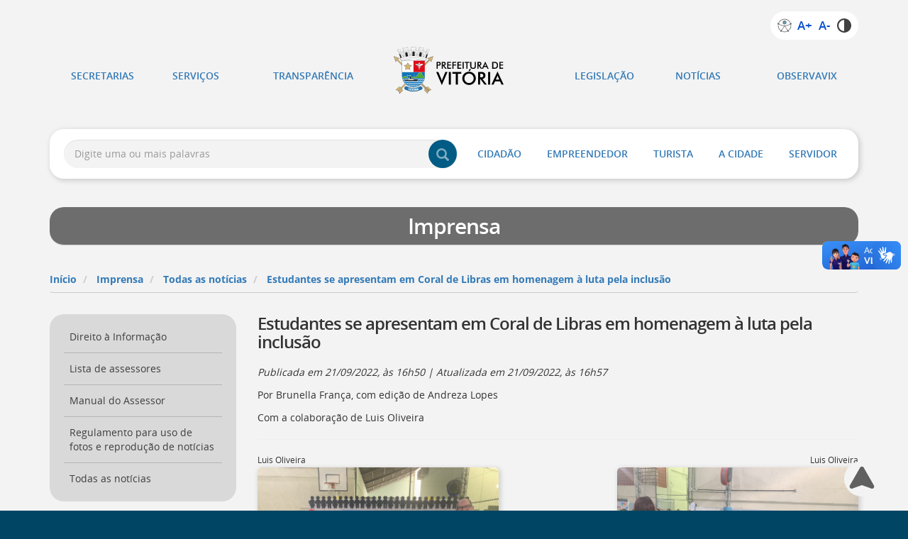

--- FILE ---
content_type: text/html; charset=UTF-8
request_url: https://www.vitoria.es.gov.br/noticia/estudantes-se-apresentam-em-coral-de-libras-em-homenagem-a-luta-pela-inclusao-46034
body_size: 49635
content:
<!DOCTYPE html>
<html lang='pt-BR'>
  <head>
    <meta http-equiv='X-UA-Compatible' content='IE=edge'>
    <meta charset='utf-8'>
    <script>
    //<![CDATA[
    !function(){if(-1==document.cookie.indexOf("device_pixel_ratio")&&"devicePixelRatio"in window&&2==window.devicePixelRatio){var e=new Date;e.setTime(e.getTime()+36e5),document.cookie="device_pixel_ratio="+window.devicePixelRatio+"; expires="+e.toUTCString()+"; path=/",-1!=document.cookie.indexOf("device_pixel_ratio")&&window.location.reload()}}();
    //]]>
    </script>
    <script>
    //<![CDATA[
    (function(w,d,s,l,i){w[l]=w[l]||[];w[l].push({"gtm.start":new Date().getTime(),event:"gtm.js"});var f=d.getElementsByTagName(s)[0],j=d.createElement(s),dl=l!="dataLayer"?"&l="+l:"";j.async=true;j.src="https://www.googletagmanager.com/gtm.js?id="+i+dl;f.parentNode.insertBefore(j,f);})(window,document,"script","dataLayer","G-JMPB6Y7PZH");
    //]]>
    </script>
    <script async='async' src='https://www.googletagmanager.com/gtag/js?id=UA-111269324-1'></script>
    <script>
    //<![CDATA[
    function gtag(){dataLayer.push(arguments)}window.dataLayer=window.dataLayer||[],gtag("js",new Date),gtag("config","UA-111269324-1",{cookie_domain:"vitoria.es.gov.br",cookie_flags:"SameSite=None;Secure"});
    //]]>
    </script>
    <meta name='viewport' content='width=device-width, initial-scale=1'>
    <meta name='keywords' content='educação, emef mmod, emef maria madalena de oliveira domingues, inclusão, coral de libras'>
    <meta name='description' content='As turmas do 4º e 5º ano da Escola Municipal de Ensino Fundamental (Emef) Maria Madalena de Oliveira Domingues, que fica em Jardim Camburi, realizaram uma bela homenagem ao Dia Nacional de Luta das Pessoas com Deficiências. Cerca de 100 estudantes se reuniram na quadra da escola, na tarde desta quarta-feira (21), para apresentar o "Coral de Libras".'>
    <link type='text/css' rel='stylesheet' href='/css/colorbox_comum.min.css'>
    <link type='text/css' rel='stylesheet' href='/kernel/css/bootstrap.min.css'>
    <link type='text/css' rel='stylesheet' href='/kernel/css/kernel.min.css'>
    <link type='text/css' rel='stylesheet' href='/css/default.min.css'>
    <link type='text/css' rel='stylesheet' href='/css/default.producao.min.css'>
    <link rel='shortcut icon' href='/img/producao/favicons/favicon.ico'>
    <meta property='og:image:url' content='https://www.vitoria.es.gov.br/recursos/imagens/banco/2022/09/21/103953/normal@2x.jpg'>
    <meta property='og:image:width' content='700'>
    <meta property='og:image:height' content='525'>
    <meta property='twitter:image' content='https://www.vitoria.es.gov.br/recursos/imagens/banco/2022/09/21/103953/normal@2x.jpg'>
    <meta property='twitter:card' content='summary_large_image'>
    <meta property='twitter:site' content='@vitoriaonline'>
    <meta property='fb:admins' content='vitoriaonline'>
    <meta property='og:url' content='https://www.vitoria.es.gov.br/noticia/estudantes-se-apresentam-em-coral-de-libras-em-homenagem-a-luta-pela-inclusao-46034'>
    <meta property='og:title' content='Estudantes se apresentam em Coral de Libras em homenagem à luta pela inclusão'>
    <meta property='og:description' content='As turmas do 4º e 5º ano da Escola Municipal de Ensino Fundamental (Emef) Maria Madalena de Oliveira Domingues, que fica em Jardim Camburi, realizaram uma bela homenagem ao Dia Nacional de Luta das Pessoas com Deficiências. Cerca de 100 estudantes se reuniram na quadra da escola, na tarde desta quarta-feira (21), para apresentar o "Coral de Libras".'>
    <meta property='og:site_name' content='Prefeitura de Vitória'>
    <meta property='og:locale' content='pt_BR'>
    <meta property='og:type' content='article'>
    <meta property='article:section' content='Educação'>
    <meta property='article:tag' content='educação'>
    <meta property='article:tag' content='emef mmod'>
    <meta property='article:tag' content='emef maria madalena de oliveira domingues'>
    <meta property='article:tag' content='inclusão'>
    <meta property='article:tag' content='coral de libras'>
    <meta property='article:published_time' content='2022-09-21T16:50:00-03:00'>
    <meta property='article:modified_time' content='2022-09-21T16:57:42-03:00'>
    <script src='/kernel/js/jquery.min.js'></script>
    <script src='/kernel/js/bootstrap.min.js'></script>
    <script src='/kernel/js/modernizr.custom.js'></script>
    <title>
      Estudantes se apresentam em Coral de Libras em homenagem à luta pela inclusão &ndash; Prefeitura de Vitória
    </title>
  </head>
  <body>
    <div class='sr-only'>
      <h1>
        Prefeitura de Vitória
      </h1>
    </div><!-- .Abre #pular -->
    <div id='pular' class='sr-only'>
      <h2>
        Atalhos de teclado:
      </h2><a id='atalho-pular' tabindex='-1'></a>
      <nav>
        <ul>
          <li>
            <a href='/cidadao/acessibilidade#a_acessibilidade_portal' title='Instruções de acessibilidade [Ctrl + Opt + a]' accesskey='a'>Ir para a página de instruções de acessibilidade [<kbd>Ctrl + Opt + a</kbd>]</a>
          </li>
          <li>
            <a href='/index.php' title='Página inicial' accesskey='0'>Ir para a página inicial do Portal [<kbd>Ctrl + Opt + 0</kbd>]</a>
          </li>
          <li>
            <a href='https://portalservicos.vitoria.es.gov.br' title='Portal de Serviços [Ctrl + Opt + 1]' accesskey='1'>Ir para o Portal de Serviços [<kbd>Ctrl + Opt + 1</kbd>]</a>
          </li>
          <li>
            <a href='/secretarias.php' title='Secretarias [Ctrl + Opt + 2]' accesskey='2'>Ir para a lista de secretarias [<kbd>Ctrl + Opt + 2</kbd>]</a>
          </li>
          <li>
            <a href='/legislacao.php' title='Legislação [Ctrl + Opt + 3]' accesskey='3'>Ir para a página de legislação [<kbd>Ctrl + Opt + 3</kbd>]</a>
          </li>
          <li>
            <a href='/imprensa/todas_noticias' title='Todas as notícias [Ctrl + Opt + 4]' accesskey='4'>Ir para a listagem de notícias [<kbd>Ctrl + Opt + 4</kbd>]</a>
          </li>
          <li>
            <a href='#atalho-conteudo' title='Conteúdo principal [Ctrl + Opt + c]' accesskey='c'>Ir para o conteúdo desta página [<kbd>Ctrl + Opt + c</kbd>]</a>
          </li>
          <li>
            <a href='#txt_busca_desktop' title='Busca'>Ir para a busca [<kbd>Ctrl + Opt + 9</kbd>]</a>
          </li>
          <li>
            <a href='#atalho-pular' title='Topo da página [Ctrl + Opt + t]' accesskey='t'>Voltar para o início deste menu [<kbd>Ctrl + Opt + t</kbd>]</a>
          </li>
        </ul>
      </nav>
    </div><!-- Fecha #pular -->
    <nav class='navmenu navmenu-default navmenu-fixed-left offcanvas offcanvas-md' role='navigation'>
      <ul class='list-unstyled'>
        <li class='nav-item'>
          <a href='/' class='nav-link'><span class='glyphicon glyphicon-home' aria-hidden='true' id='gl-1425628701'></span>Página inicial</a>
        </li>
        <li class='dropdown-header'>Secretarias
        </li>
        <li class='nav-item dropdown'>
          <a href='#' class='nav-link dropdown-toggle' data-toggle='dropdown'>Gabinete do Prefeito / GABPREF</a>
          <div class='dropdown-menu navmenu-nav' role='menu'>
            <ul class='list-unstyled'>
              <li class='nav-item'>
                <!-- manual -->
                <a href='/gabpref' rel='' class='fixo nav-link' title=''>Acesso rápido</a>
              </li>
              <li class='nav-item'>
                <!-- conteudo_1344 -->
                <a href='/gabpref/o-que-faz' rel='' class='fixo nav-link' title=''>O que faz</a>
              </li>
              <li class='nav-item'>
                <!-- manual -->
                <a href='/gabpref/quem-somos' rel='' class='fixo nav-link' title=''>Quem somos</a>
              </li>
              <li class='nav-item'>
                <!-- manual -->
                <a href='https://cartadeservicos.vitoria.es.gov.br' rel='external' class='fixo nav-link' title='Abre este link em outra aba'>Carta de Serviços</a>
              </li>
              <li class='nav-item'>
                <!-- manual -->
                <a href='https://sistemas.vitoria.es.gov.br/sic/aberto/' rel='external' class='fixo nav-link' title='Abre este link em outra aba'>Fale conosco</a>
              </li>
              <li class='nav-item'>
                <!-- manual -->
                <a href='/imprensa/todas_noticias/gabpref' rel='' class='fixo nav-link' title=''>Notícias</a>
              </li>
              <li class='nav-item'>
                <!-- conteudo_231 -->
                <a href='/gabpref/cerimonial-da-prefeitura-desenvolve-relacao-com-as-autoridades' rel='' class='nav-link' title=''>Cerimonial</a>
              </li>
              <li class='nav-item'>
                <!-- conteudo_1079 -->
                <a href='/gabpref/conselhospopulares' rel='' class='nav-link' title=''>O que são Conselhos</a>
              </li>
              <li class='nav-item'>
                <!-- conteudo_631 -->
                <a href='/gabpref/ouvidoria-canal-para-denuncias-contra-a-administracao-publica' rel='' class='nav-link' title=''>Ouvidoria</a>
              </li>
              <li class='nav-item'>
                <!-- conteudo_800 -->
                <a href='/gabpref/portal-da-transparencia-vitoria-abre-suas-contas' rel='' class='nav-link' title=''>Portal da Transparência</a>
              </li>
              <li class='nav-item'>
                <!-- conteudo_721 -->
                <a href='/gabpref/prefeitos-de-vitoria' rel='' class='nav-link' title=''>Prefeitos de Vitória</a>
              </li>
            </ul>
          </div>
        </li>
        <li class='nav-item dropdown'>
          <a href='#' class='nav-link dropdown-toggle' data-toggle='dropdown'>Governo e Comunicação / SEGOV</a>
          <div class='dropdown-menu navmenu-nav' role='menu'>
            <ul class='list-unstyled'>
              <li class='nav-item'>
                <!-- manual -->
                <a href='/segov' rel='' class='fixo nav-link' title=''>Acesso rápido</a>
              </li>
              <li class='nav-item'>
                <!-- conteudo_1335 -->
                <a href='/segov/o-que-faz' rel='' class='fixo nav-link' title=''>O que faz</a>
              </li>
              <li class='nav-item'>
                <!-- manual -->
                <a href='/segov/quem-somos' rel='' class='fixo nav-link' title=''>Quem somos</a>
              </li>
              <li class='nav-item'>
                <!-- manual -->
                <a href='https://cartadeservicos.vitoria.es.gov.br' rel='external' class='fixo nav-link' title='Abre este link em outra aba'>Carta de Serviços</a>
              </li>
              <li class='nav-item'>
                <!-- manual -->
                <a href='https://sistemas.vitoria.es.gov.br/sic/aberto/' rel='external' class='fixo nav-link' title='Abre este link em outra aba'>Fale conosco</a>
              </li>
              <li class='nav-item'>
                <!-- manual -->
                <a href='/imprensa/todas_noticias/segov' rel='' class='fixo nav-link' title=''>Notícias</a>
              </li>
              <li class='nav-item'>
                <!-- conteudo_879 -->
                <a href='/segov/portal-tem-recursos-para-acessibilidade' rel='' class='nav-link' title=''>Acessibilidade do Portal</a>
              </li>
              <li class='nav-item'>
                <!-- conteudo_997 -->
                <a href='/segov/canais-de-comunicacao' rel='' class='nav-link' title=''>Canais de Comunicação</a>
              </li>
              <li class='nav-item'>
                <!-- conteudo_732 -->
                <a href='/segov/comunicacao-interna-principais-canais' rel='' class='nav-link' title=''>Comunicação Interna</a>
              </li>
              <li class='nav-item'>
                <!-- conteudo_687 -->
                <a href='/segov/politica-de-comunicacao-para-garantir-o-direito-a-informacao' rel='' class='nav-link' title=''>Direito à Informação</a>
              </li>
              <li class='nav-item'>
                <!-- conteudo_1029 -->
                <a href='/segov/enderecos-eletronicos' rel='' class='nav-link' title=''>Endereços eletrônicos</a>
              </li>
              <li class='nav-item'>
                <!-- conteudo_1027 -->
                <a href='/segov/manual-do-assessor' rel='' class='nav-link' title=''>Manual do Assessor</a>
              </li>
              <li class='nav-item'>
                <!-- conteudo_736 -->
                <a href='/segov/politica-de-privacidade-do-portal' rel='' class='nav-link' title=''>Política de privacidade</a>
              </li>
              <li class='nav-item'>
                <!-- conteudo_129 -->
                <a href='/segov/regulamento-para-uso-das-fotos-disponiveis-na-sala-de-imprensa' rel='' class='nav-link' title=''>Regulamento para uso de fotos e reprodução de notícias</a>
              </li>
            </ul>
          </div>
        </li>
        <li class='nav-item dropdown'>
          <a href='#' class='nav-link dropdown-toggle' data-toggle='dropdown'>Central de Serviços / CENTRAL</a>
          <div class='dropdown-menu navmenu-nav' role='menu'>
            <ul class='list-unstyled'>
              <li class='nav-item'>
                <!-- manual -->
                <a href='/central' rel='' class='fixo nav-link' title=''>Acesso rápido</a>
              </li>
              <li class='nav-item'>
                <!-- conteudo_1347 -->
                <a href='/central/o-que-faz' rel='' class='fixo nav-link' title=''>O que faz</a>
              </li>
              <li class='nav-item'>
                <!-- manual -->
                <a href='/central/quem-somos' rel='' class='fixo nav-link' title=''>Quem somos</a>
              </li>
              <li class='nav-item'>
                <!-- manual -->
                <a href='https://cartadeservicos.vitoria.es.gov.br/areas/14-Servicos-Urbanos' rel='external' class='fixo nav-link' title='Abre este link em outra aba'>Carta de Serviços</a>
              </li>
              <li class='nav-item'>
                <!-- manual -->
                <a href='https://sistemas.vitoria.es.gov.br/sic/aberto/' rel='external' class='fixo nav-link' title='Abre este link em outra aba'>Fale conosco</a>
              </li>
              <li class='nav-item'>
                <!-- manual -->
                <a href='/imprensa/todas_noticias/central' rel='' class='fixo nav-link' title=''>Notícias</a>
              </li>
              <li class='nav-item'>
                <!-- agregador_155 -->
                <a href='/central/cemiterios' rel='' class='nav-link' title=''>Cemitérios</a>
              </li>
              <li class='nav-item'>
                <!-- conteudo_190 -->
                <a href='/central/consulte-o-horario-do-caminhao-de-lixo-por-rua-ou-por-bairro' rel='' class='nav-link' title=''>Coleta de lixo domiciliar - horário do caminhão</a>
              </li>
              <li class='nav-item'>
                <!-- agregador_157 -->
                <a href='/central/coleta-seletiva' rel='' class='nav-link' title=''>Coleta seletiva</a>
              </li>
              <li class='nav-item'>
                <!-- conteudo_191 -->
                <a href='/central/coleta-de-lixo-eficiente-depende-da-colaboracao-de-toda-populacao' rel='' class='nav-link' title=''>Como acondicionar lixo domiciliar</a>
              </li>
              <li class='nav-item'>
                <!-- conteudo_213 -->
                <a href='/central/pneus-usados-sao-coletados-e-encaminhados-para-a-reciclagem' rel='' class='nav-link' title=''>Ecoposto de pneus</a>
              </li>
              <li class='nav-item'>
                <!-- conteudo_219 -->
                <a href='/central/entulhos-de-obras-devem-ser-depositados-em-caixas-coletoras' rel='' class='nav-link' title=''>Entulhos de obras</a>
              </li>
              <li class='nav-item'>
                <!-- conteudo_202 -->
                <a href='/central/estacao-bota-fora' rel='' class='nav-link' title=''>Estação Bota-Fora</a>
              </li>
              <li class='nav-item'>
                <!-- conteudo_256 -->
                <a href='/central/feira-de-alimentos-organicos' rel='' class='nav-link' title=''>Feiras de alimentos orgânicos</a>
              </li>
              <li class='nav-item'>
                <!-- conteudo_247 -->
                <a href='/central/barracas-padronizadas-e-setorizadas-nas-feiras-livres' rel='' class='nav-link' title=''>Feiras livres - Barracas padronizadas</a>
              </li>
              <li class='nav-item'>
                <!-- conteudo_432 -->
                <a href='/central/feiras-livres-endereco' rel='' class='nav-link' title=''>Feiras livres - Onde funcionam</a>
              </li>
              <li class='nav-item'>
                <!-- conteudo_220 -->
                <a href='/central/fiscalizacao-sobre-fixacao-de-cartazes-e-distribuicao-de-folhetos' rel='' class='nav-link' title=''>Fiscalização de afixação de cartazes e distribuição de folhetos</a>
              </li>
              <li class='nav-item'>
                <!-- conteudo_754 -->
                <a href='/central/gerencias-regionais-enderecos' rel='' class='nav-link' title=''>Gerências regionais</a>
              </li>
              <li class='nav-item'>
                <!-- conteudo_246 -->
                <a href='/central/licencaparafeirantes' rel='' class='nav-link' title=''>Licença para feirantes</a>
              </li>
              <li class='nav-item'>
                <!-- agregador_156 -->
                <a href='/central/limpelimpeza-de-areas-publicasza-de-areas-publicas' rel='' class='nav-link' title=''>Limpeza de áreas públicas</a>
              </li>
              <li class='nav-item'>
                <!-- conteudo_192 -->
                <a href='/central/lixo-hospitalar-precisa-de-coleta-e-tratamento-especiais' rel='' class='nav-link' title=''>Lixo hospitalar</a>
              </li>
              <li class='nav-item'>
                <!-- conteudo_211 -->
                <a href='/central/mapa-mostra-onde-descartar-o-lixo-que-pode-ser-reciclado' rel='' class='nav-link' title=''>O que pode ser reciclado</a>
              </li>
              <li class='nav-item'>
                <!-- conteudo_647 -->
                <a href='/central/plantao-de-final-de-semana-e-feriados-nas-gerencias-regionais' rel='' class='nav-link' title=''>Prefeitura de plantão</a>
              </li>
              <li class='nav-item'>
                <!-- conteudo_221 -->
                <a href='/central/recolhimento-de-lixo-como-solicitar' rel='' class='nav-link' title=''>Recolhimento de lixo - Como solicitar</a>
              </li>
              <li class='nav-item'>
                <!-- conteudo_205 -->
                <a href='/central/moveis-e-utensilios-domesticos-usados-sao-recolhidos-pelo-papa-movel-e-doados' rel='' class='nav-link' title=''>Recolhimento de móveis</a>
              </li>
              <li class='nav-item'>
                <!-- conteudo_186 -->
                <a href='/central/limpeza-publica-ajuda-a-eliminar-doencas-e-preserva-o-meio-ambiente' rel='' class='nav-link' title=''>Serviços de coleta de lixo</a>
              </li>
              <li class='nav-item'>
                <!-- conteudo_216 -->
                <a href='/central/donos-de-terrenos-baldios-devem-mante-los-sempre-limpos' rel='' class='nav-link' title=''>Terrenos baldios</a>
              </li>
              <li class='nav-item'>
                <!-- conteudo_203 -->
                <a href='/central/unidade-de-transbordo-recebe-lixo-coletado' rel='' class='nav-link' title=''>Unidade de transbordo</a>
              </li>
            </ul>
          </div>
        </li>
        <li class='nav-item dropdown'>
          <a href='#' class='nav-link dropdown-toggle' data-toggle='dropdown'>Assistência Social / SEMAS</a>
          <div class='dropdown-menu navmenu-nav' role='menu'>
            <ul class='list-unstyled'>
              <li class='nav-item'>
                <!-- manual -->
                <a href='/semas' rel='' class='fixo nav-link' title=''>Acesso rápido</a>
              </li>
              <li class='nav-item'>
                <!-- conteudo_1337 -->
                <a href='/semas/o-que-faz' rel='' class='fixo nav-link' title=''>O que faz</a>
              </li>
              <li class='nav-item'>
                <!-- manual -->
                <a href='/semas/quem-somos' rel='' class='fixo nav-link' title=''>Quem somos</a>
              </li>
              <li class='nav-item'>
                <!-- manual -->
                <a href='https://cartadeservicos.vitoria.es.gov.br/areas/1-Assistencia-Social' rel='external' class='fixo nav-link' title='Abre este link em outra aba'>Carta de Serviços</a>
              </li>
              <li class='nav-item'>
                <!-- manual -->
                <a href='https://sistemas.vitoria.es.gov.br/sic/aberto/' rel='external' class='fixo nav-link' title='Abre este link em outra aba'>Fale conosco</a>
              </li>
              <li class='nav-item'>
                <!-- manual -->
                <a href='/imprensa/todas_noticias/semas' rel='' class='fixo nav-link' title=''>Notícias</a>
              </li>
              <li class='nav-item'>
                <!-- conteudo_923 -->
                <a href='/semas/1-revista-da-jornada-cientifica-de-assistencia-social-de-vitoria' rel='' class='nav-link' title=''>1ª Revista Científica</a>
              </li>
              <li class='nav-item'>
                <!-- conteudo_1015 -->
                <a href='/semas/2-revista-da-jornada-cientifica-de-assistencia-social-de-vitoria' rel='' class='nav-link' title=''>2ª Revista Científica</a>
              </li>
              <li class='nav-item'>
                <!-- conteudo_496 -->
                <a href='/semas/servico-de-abordagem-para-populacao-de-rua' rel='' class='nav-link' title=''>Abordagem social</a>
              </li>
              <li class='nav-item'>
                <!-- conteudo_499 -->
                <a href='/semas/abrigo-para-pessoas-em-situacao-de-rua' rel='' class='nav-link' title=''>Abrigo para pessoas em situação de rua</a>
              </li>
              <li class='nav-item'>
                <!-- conteudo_691 -->
                <a href='/semas/acoes-de-educacao-alimentar-combate-a-obesidade-e-outras-doencas' rel='' class='nav-link' title=''>Ações de educação alimentar</a>
              </li>
              <li class='nav-item'>
                <!-- conteudo_498 -->
                <a href='/semas/albergue-para-migrantes' rel='' class='nav-link' title=''>Albergue para migrantes</a>
              </li>
              <li class='nav-item'>
                <!-- agregador_78 -->
                <a href='/semas/assistencia-as-familias' rel='' class='nav-link' title=''>Assistência às Famílias</a>
              </li>
              <li class='nav-item'>
                <!-- conteudo_701 -->
                <a href='/semas/conselho-da-assistencia-social-une-governo-municipal-e-sociedade-civil' rel='' class='nav-link' title=''>Assistência Social</a>
              </li>
              <li class='nav-item'>
                <!-- conteudo_1281 -->
                <a href='/semas/auxilio-emergencial-para-familias-de-baixa-renda' rel='' class='nav-link' title=''>Auxílio emergencial</a>
              </li>
              <li class='nav-item'>
                <!-- conteudo_167 -->
                <a href='/semas/banco-de-alimentos-solidariedade-e-combate-ao-desperdicio' rel='' class='nav-link' title=''>Banco de alimentos</a>
              </li>
              <li class='nav-item'>
                <!-- conteudo_1001 -->
                <a href='/semas/vitoria-garante-convivio-familiar-de-criancas-e-adolescentes' rel='' class='nav-link' title=''>Benefício família extensa</a>
              </li>
              <li class='nav-item'>
                <!-- conteudo_700 -->
                <a href='/semas/casa-abriga-conselhos-municipais-da-area-de-assistencia-social' rel='' class='nav-link' title=''>Casa dos Conselhos</a>
              </li>
              <li class='nav-item'>
                <!-- conteudo_500 -->
                <a href='/semas/casa-lar' rel='' class='nav-link' title=''>Casa Lar</a>
              </li>
              <li class='nav-item'>
                <!-- conteudo_1159 -->
                <a href='/semas/casa-republica' rel='' class='nav-link' title=''>Casa República</a>
              </li>
              <li class='nav-item'>
                <!-- conteudo_228 -->
                <a href='/semas/centro-de-referencia-para-pessoas-com-deficiencia' rel='' class='nav-link' title=''>Centro de Referência</a>
              </li>
              <li class='nav-item'>
                <!-- conteudo_497 -->
                <a href='/semas/centro-de-referencia-acolhe-adultos-em-situacao-de-rua' rel='' class='nav-link' title=''>Centro de referência</a>
              </li>
              <li class='nav-item'>
                <!-- conteudo_864 -->
                <a href='/semas/servico-especializado-para-pessoas-em-situacao-de-rua' rel='' class='nav-link' title=''>Centro de Referência</a>
              </li>
              <li class='nav-item'>
                <!-- conteudo_135 -->
                <a href='/semas/centros-de-convivencia-para-a-terceira-idade' rel='' class='nav-link' title=''>Centros de Convivência</a>
              </li>
              <li class='nav-item'>
                <!-- conteudo_702 -->
                <a href='/semas/conselho-do-idoso' rel='' class='nav-link' title=''>Conselho do idoso</a>
              </li>
              <li class='nav-item'>
                <!-- conteudo_79 -->
                <a href='/semas/conselhos-tutelares-zelam-pelos-direitos-de-criancas-e-adolescentes' rel='' class='nav-link' title=''>Conselhos Tutelares</a>
              </li>
              <li class='nav-item'>
                <!-- conteudo_857 -->
                <a href='/semas/onde-vai-convenios-contribuem-para-desenvolvimento-socioassistencial' rel='' class='nav-link' title=''>Convênios socioassistenciais</a>
              </li>
              <li class='nav-item'>
                <!-- conteudo_858 -->
                <a href='/semas/centro-de-referencia-especializado-de-assistencia-social' rel='' class='nav-link' title=''>CREAS - O que é</a>
              </li>
              <li class='nav-item'>
                <!-- conteudo_226 -->
                <a href='/semas/dicas-para-uma-alimentacao-saudavel' rel='' class='nav-link' title=''>Dicas de alimentação</a>
              </li>
              <li class='nav-item'>
                <!-- conteudo_78 -->
                <a href='/semas/conselho-da-crianca-e-do-adolescente' rel='' class='nav-link' title=''>Direitos Criança e do Adolescente</a>
              </li>
              <li class='nav-item'>
                <!-- conteudo_704 -->
                <a href='/semas/conselho-municipal-dos-direitos-da-pessoa-com-deficiencia' rel='' class='nav-link' title=''>Direitos da Pessoa com deficiência</a>
              </li>
              <li class='nav-item'>
                <!-- conteudo_1235 -->
                <a href='/semas/escola-da-vida' rel='' class='nav-link' title=''>Escola da Vida</a>
              </li>
              <li class='nav-item'>
                <!-- conteudo_565 -->
                <a href='/semas/escola-de-jovens-e-adultos-recebe-alunos-em-situacao-de-rua' rel='' class='nav-link' title=''>Escolarização para pessoas em situação de rua</a>
              </li>
              <li class='nav-item'>
                <!-- conteudo_73 -->
                <a href='/semas/espacos-de-acolhida-para-crianca-e-jovem-em-situacao-de-risco' rel='' class='nav-link' title=''>Espaços de acolhida</a>
              </li>
              <li class='nav-item'>
                <!-- conteudo_70 -->
                <a href='/semas/estatuto-da-crianca-proibe-trabalho-a-menores-de-14-anos' rel='' class='nav-link' title=''>Estatuto da criança</a>
              </li>
              <li class='nav-item'>
                <!-- conteudo_137 -->
                <a href='/semas/grupo-de-convivencia-para-pessoa-idosa' rel='' class='nav-link' title=''>Grupos de Terceira Idade</a>
              </li>
              <li class='nav-item'>
                <!-- conteudo_508 -->
                <a href='/semas/hospedagem-noturna-para-adultos-em-situacao-de-rua' rel='' class='nav-link' title=''>Hospedagem noturna</a>
              </li>
              <li class='nav-item'>
                <!-- conteudo_1031 -->
                <a href='/semas/maio-laranja' rel='' class='nav-link' title=''>Maio laranja</a>
              </li>
              <li class='nav-item'>
                <!-- conteudo_599 -->
                <a href='/semas/manual-de-orientacao-para-pesquisas-sociais' rel='' class='nav-link' title=''>Manual de Pesquisas Sociais</a>
              </li>
              <li class='nav-item'>
                <!-- conteudo_962 -->
                <a href='/semas/moradias-alternativas' rel='' class='nav-link' title=''>Moradias Alternativas</a>
              </li>
              <li class='nav-item'>
                <!-- conteudo_136 -->
                <a href='/semas/nucleo-de-integracao-social-para-pessoas-idosas' rel='' class='nav-link' title=''>Núcleo de Integração Social para Pessoas Idosas</a>
              </li>
              <li class='nav-item'>
                <!-- conteudo_1135 -->
                <a href='/semas/vitoria-cria-amplo-programa-para-reinsercao-social-de-moradores-de-rua' rel='' class='nav-link' title=''>Onde Anda Você</a>
              </li>
              <li class='nav-item'>
                <!-- conteudo_227 -->
                <a href='/semas/pessoas-com-deficiencia-ou-idosa-servico-de-protecao-social-especial' rel='' class='nav-link' title=''>Pessoa idosa ou com deficiência</a>
              </li>
              <li class='nav-item'>
                <!-- conteudo_644 -->
                <a href='/semas/plano-municipal-de-educacao-permanente-da-assistencia-social' rel='' class='nav-link' title=''>Plano Municipal de Educação - PMEP</a>
              </li>
              <li class='nav-item'>
                <!-- conteudo_1117 -->
                <a href='/semas/plano-municipal-de-atendimento-socioeducativo-garante-direitos-de-adolescentes' rel='' class='nav-link' title=''>Plano Municipal Socioeducativo</a>
              </li>
              <li class='nav-item'>
                <!-- conteudo_1055 -->
                <a href='/semas/politica-de-assistencia-social-no-municipio-de-vitoria-es' rel='' class='nav-link' title=''>Política de assistência</a>
              </li>
              <li class='nav-item'>
                <!-- conteudo_68 -->
                <a href='/semas/projeto-cajun-esporte-e-arte-para-crianca-e-adolescente' rel='' class='nav-link' title=''>Projeto Cajun</a>
              </li>
              <li class='nav-item'>
                <!-- conteudo_483 -->
                <a href='/semas/projovem-adolescente' rel='' class='nav-link' title=''>ProJovem Adolescente</a>
              </li>
              <li class='nav-item'>
                <!-- conteudo_438 -->
                <a href='/semas/sistema-unico-de-assistencia-social-protecao-social-basica' rel='' class='nav-link' title=''>Proteção social básica</a>
              </li>
              <li class='nav-item'>
                <!-- conteudo_439 -->
                <a href='/semas/sistema-unico-de-assistencia-social-protecao-social-especial' rel='' class='nav-link' title=''>Proteção social especial</a>
              </li>
              <li class='nav-item'>
                <!-- conteudo_705 -->
                <a href='/semas/conselho-municipal-de-seguranca-alimentar-e-nutricional' rel='' class='nav-link' title=''>Segurança Alimentar e Nutricional</a>
              </li>
              <li class='nav-item'>
                <!-- conteudo_503 -->
                <a href='/semas/servico-de-abordagem-para-crianca-e-adolescente-em-situacao-de-rua' rel='' class='nav-link' title=''>Serviço de abordagem para criança e adolescente</a>
              </li>
              <li class='nav-item'>
                <!-- conteudo_437 -->
                <a href='/semas/assistencia-social-e-gerenciada-por-sistema-unico-e-participativo' rel='' class='nav-link' title=''>SUAS - O que é</a>
              </li>
            </ul>
          </div>
        </li>
        <li class='nav-item dropdown'>
          <a href='#' class='nav-link dropdown-toggle' data-toggle='dropdown'>Cidadania, Direitos Humanos e Trabalho / SEMCID</a>
          <div class='dropdown-menu navmenu-nav' role='menu'>
            <ul class='list-unstyled'>
              <li class='nav-item'>
                <!-- manual -->
                <a href='/semcid' rel='' class='fixo nav-link' title=''>Acesso rápido</a>
              </li>
              <li class='nav-item'>
                <!-- conteudo_1341 -->
                <a href='/semcid/o-que-faz' rel='' class='fixo nav-link' title=''>O que faz</a>
              </li>
              <li class='nav-item'>
                <!-- manual -->
                <a href='/semcid/quem-somos' rel='' class='fixo nav-link' title=''>Quem somos</a>
              </li>
              <li class='nav-item'>
                <!-- manual -->
                <a href='https://cartadeservicos.vitoria.es.gov.br/areas/11-Cidadania-e-Direitos-Humanos' rel='external' class='fixo nav-link' title='Abre este link em outra aba'>Carta de Serviços</a>
              </li>
              <li class='nav-item'>
                <!-- manual -->
                <a href='https://sistemas.vitoria.es.gov.br/sic/aberto/' rel='external' class='fixo nav-link' title='Abre este link em outra aba'>Fale conosco</a>
              </li>
              <li class='nav-item'>
                <!-- manual -->
                <a href='/imprensa/todas_noticias/semcid' rel='' class='fixo nav-link' title=''>Notícias</a>
              </li>
              <li class='nav-item'>
                <!-- conteudo_46 -->
                <a href='/semcid/acesso-ao-credito-itens-financiaveis-e-itens-nao-financiaveis' rel='' class='nav-link' title=''>Acesso ao crédito</a>
              </li>
              <li class='nav-item'>
                <!-- conteudo_28 -->
                <a href='/semcid/programa-adolescente-aprendiz' rel='' class='nav-link' title=''>Adolescente Aprendiz</a>
              </li>
              <li class='nav-item'>
                <!-- conteudo_25 -->
                <a href='/semcid/agencia-municipal-do-trabalhador' rel='' class='nav-link' title=''>Agência Municipal do Trabalhador</a>
              </li>
              <li class='nav-item'>
                <!-- conteudo_916 -->
                <a href='/semcid/centro-de-apoio-ao-empreendedor-oferece-cursos-de-capacitacao-sobre-negocios' rel='' class='nav-link' title=''>Capacitações empreendedoras</a>
              </li>
              <li class='nav-item'>
                <!-- conteudo_38 -->
                <a href='/semcid/servicos-oferecidos-na-casa-brasil' rel='' class='nav-link' title=''>Casa Brasil</a>
              </li>
              <li class='nav-item'>
                <!-- conteudo_1097 -->
                <a href='/semcid/casa-da-juventude' rel='' class='nav-link' title=''>Casa da Juventude</a>
              </li>
              <li class='nav-item'>
                <!-- agregador_50 -->
                <a href='/semcid/casa-do-cidadao' rel='' class='nav-link' title=''>Casa do Cidadão</a>
              </li>
              <li class='nav-item'>
                <!-- conteudo_480 -->
                <a href='/semcid/centro-de-referencia-da-juventude' rel='' class='nav-link' title=''>Centro de Referência da Juventude</a>
              </li>
              <li class='nav-item'>
                <!-- conteudo_1286 -->
                <a href='/semcid/centro-de-referencia-da-juventude-crj-promove-interacao-entre-jovens' rel='' class='nav-link' title=''>Centro de Referência da Juventude</a>
              </li>
              <li class='nav-item'>
                <!-- conteudo_574 -->
                <a href='/semcid/conselho-municipal-da-mulher' rel='' class='nav-link' title=''>Conselho da mulher</a>
              </li>
              <li class='nav-item'>
                <!-- conteudo_938 -->
                <a href='/semcid/conselho-municipal-de-juventude' rel='' class='nav-link' title=''>Conselho de Juventude</a>
              </li>
              <li class='nav-item'>
                <!-- conteudo_1126 -->
                <a href='/semcid/conselho-municipal-do-trabalho' rel='' class='nav-link' title=''>Conselho do trabalho</a>
              </li>
              <li class='nav-item'>
                <!-- conteudo_331 -->
                <a href='/semcid/conselho-municipal-de-direitos-humanos' rel='' class='nav-link' title=''>Direitos Humanos</a>
              </li>
              <li class='nav-item'>
                <!-- conteudo_48 -->
                <a href='/semcid/condicoes-de-financiamento-para-pequeno-empreendedor' rel='' class='nav-link' title=''>Financiamento para pequeno empreendedor</a>
              </li>
              <li class='nav-item'>
                <!-- agregador_45 -->
                <a href='/semcid/igualdade-racial' rel='' class='nav-link' title=''>Igualdade Racial</a>
              </li>
              <li class='nav-item'>
                <!-- conteudo_33 -->
                <a href='/semcid/fomento-a-economia-solidaria-e-prioridade-na-cidade' rel='' class='nav-link' title=''>Incentivo à economia solidária</a>
              </li>
              <li class='nav-item'>
                <!-- conteudo_359 -->
                <a href='/semcid/agencia-municipal-do-trabalhador-intermediacao-de-mao-de-obra' rel='' class='nav-link' title=''>Intermediação mão de obra</a>
              </li>
              <li class='nav-item'>
                <!-- conteudo_324 -->
                <a href='/semcid/mediacao-de-conflitos-familiares' rel='' class='nav-link' title=''>Mediação de conflitos familiares</a>
              </li>
              <li class='nav-item'>
                <!-- conteudo_884 -->
                <a href='/semcid/casa-do-cidadao-acessibilidade' rel='' class='nav-link' title=''>Prédio acessível</a>
              </li>
              <li class='nav-item'>
                <!-- conteudo_31 -->
                <a href='/semcid/cursos-qualificam-para-mercado-de-trabalho' rel='' class='nav-link' title=''>Qualificação profissional</a>
              </li>
              <li class='nav-item'>
                <!-- conteudo_27 -->
                <a href='/semcid/saiba-como-requerer-o-seguro-desemprego' rel='' class='nav-link' title=''>Seguro-desemprego</a>
              </li>
              <li class='nav-item'>
                <!-- conteudo_1143 -->
                <a href='/semcid/sine-especial' rel='' class='nav-link' title=''>SINE Especial</a>
              </li>
              <li class='nav-item'>
                <!-- conteudo_1284 -->
                <a href='/semcid/vitoria-acolhe' rel='' class='nav-link' title=''>Vitória Acolhe</a>
              </li>
              <li class='nav-item'>
                <!-- conteudo_333 -->
                <a href='/semcid/vitoria-da-mulher' rel='' class='nav-link' title=''>Vitória da Mulher</a>
              </li>
            </ul>
          </div>
        </li>
        <li class='nav-item dropdown'>
          <a href='#' class='nav-link dropdown-toggle' data-toggle='dropdown'>Cultura / SEMC</a>
          <div class='dropdown-menu navmenu-nav' role='menu'>
            <ul class='list-unstyled'>
              <li class='nav-item'>
                <!-- manual -->
                <a href='/semc' rel='' class='fixo nav-link' title=''>Acesso rápido</a>
              </li>
              <li class='nav-item'>
                <!-- conteudo_1334 -->
                <a href='/semc/o-que-faz' rel='' class='fixo nav-link' title=''>O que faz</a>
              </li>
              <li class='nav-item'>
                <!-- manual -->
                <a href='/semc/quem-somos' rel='' class='fixo nav-link' title=''>Quem somos</a>
              </li>
              <li class='nav-item'>
                <!-- manual -->
                <a href='https://cartadeservicos.vitoria.es.gov.br/areas/13-Cultura' rel='external' class='fixo nav-link' title='Abre este link em outra aba'>Carta de Serviços</a>
              </li>
              <li class='nav-item'>
                <!-- manual -->
                <a href='https://sistemas.vitoria.es.gov.br/sic/aberto/' rel='external' class='fixo nav-link' title='Abre este link em outra aba'>Fale conosco</a>
              </li>
              <li class='nav-item'>
                <!-- manual -->
                <a href='/imprensa/todas_noticias/semc' rel='' class='fixo nav-link' title=''>Notícias</a>
              </li>
              <li class='nav-item'>
                <!-- conteudo_601 -->
                <a href='/semc/arte-e-nossa' rel='' class='nav-link' title=''>A Arte é Nossa</a>
              </li>
              <li class='nav-item'>
                <!-- agregador_95 -->
                <a href='/semc/artesanato-capixaba' rel='' class='nav-link' title=''>Artesanato Capixaba</a>
              </li>
              <li class='nav-item'>
                <!-- conteudo_614 -->
                <a href='/semc/artesanato-em-madeira' rel='' class='nav-link' title=''>Artesanato em Madeira</a>
              </li>
              <li class='nav-item'>
                <!-- conteudo_608 -->
                <a href='/semc/artesanato-metal' rel='' class='nav-link' title=''>Artesanato em Metal</a>
              </li>
              <li class='nav-item'>
                <!-- conteudo_591 -->
                <a href='/semc/artes-na-praca' rel='' class='nav-link' title=''>Artes na Praça</a>
              </li>
              <li class='nav-item'>
                <!-- agregador_44 -->
                <a href='/semc/biblioteca-publica' rel='' class='nav-link' title=''>Biblioteca Pública</a>
              </li>
              <li class='nav-item'>
                <!-- conteudo_1174 -->
                <a href='/semc/blocos-carnavalescos' rel='' class='nav-link' title=''>Blocos Carnavalescos</a>
              </li>
              <li class='nav-item'>
                <!-- conteudo_784 -->
                <a href='/semc/cadastro-de-artistas-e-produtores' rel='' class='nav-link' title=''>Cadastramento de artistas</a>
              </li>
              <li class='nav-item'>
                <!-- conteudo_663 -->
                <a href='/semc/carnaval-do-brasil-comeca-em-vitoria-com-desfile-no-sambao-do-povo' rel='' class='nav-link' title=''>Carnaval do Sambão</a>
              </li>
              <li class='nav-item'>
                <!-- conteudo_1164 -->
                <a href='/semc/casas-estuque' rel='' class='nav-link' title=''>Casas de Estuque</a>
              </li>
              <li class='nav-item'>
                <!-- conteudo_1166 -->
                <a href='/semc/catraeiros' rel='' class='nav-link' title=''>Catraeiros</a>
              </li>
              <li class='nav-item'>
                <!-- conteudo_703 -->
                <a href='/semc/centro-historico-concentra-capelas-fortes-e-outros-monumentos' rel='' class='nav-link' title=''>Centro histórico</a>
              </li>
              <li class='nav-item'>
                <!-- conteudo_343 -->
                <a href='/semc/circuito-cultural-leva-oficinas-artisticas-aos-bairros' rel='' class='nav-link' title=''>Circuito Cultural</a>
              </li>
              <li class='nav-item'>
                <!-- agregador_30 -->
                <a href='/semc/comidas-tipicas' rel='' class='nav-link' title=''>Comidas típicas</a>
              </li>
              <li class='nav-item'>
                <!-- conteudo_308 -->
                <a href='/semc/conselho-municipal-de-cultura' rel='' class='nav-link' title=''>Conselho Municipal de Cultura</a>
              </li>
              <li class='nav-item'>
                <!-- conteudo_964 -->
                <a href='/semc/estudio-musical-espaco-para-ensaios-e-gravacoes' rel='' class='nav-link' title=''>Estúdio Musical</a>
              </li>
              <li class='nav-item'>
                <!-- agregador_48 -->
                <a href='/semc/eventos-tradicionais' rel='' class='nav-link' title=''>Eventos tradicionais</a>
              </li>
              <li class='nav-item'>
                <!-- conteudo_292 -->
                <a href='/semc/cursos-de-danca-arte-dramatica-e-musica' rel='' class='nav-link' title=''>FAFI - Cursos oferecidos</a>
              </li>
              <li class='nav-item'>
                <!-- conteudo_294 -->
                <a href='/semc/fafi-funciona-em-predio-historico-de-1926' rel='' class='nav-link' title=''>FAFI - Prédio</a>
              </li>
              <li class='nav-item'>
                <!-- conteudo_1134 -->
                <a href='/semc/forte-sao-joao' rel='' class='nav-link' title=''>Forte São João</a>
              </li>
              <li class='nav-item'>
                <!-- conteudo_582 -->
                <a href='/semc/historia-de-vitoria' rel='' class='nav-link' title=''>História de Vitória</a>
              </li>
              <li class='nav-item'>
                <!-- conteudo_661 -->
                <a href='/semc/origens-do-carnaval-sao-anteriores-a-era-crista' rel='' class='nav-link' title=''>História do carnaval</a>
              </li>
              <li class='nav-item'>
                <!-- conteudo_662 -->
                <a href='/semc/historia-do-carnaval-capixaba' rel='' class='nav-link' title=''>História do carnaval Capixaba</a>
              </li>
              <li class='nav-item'>
                <!-- conteudo_494 -->
                <a href='/semc/hotomercado' rel='' class='nav-link' title=''>Hortomercado</a>
              </li>
              <li class='nav-item'>
                <!-- conteudo_269 -->
                <a href='/semc/lei-rubem-braga' rel='' class='nav-link' title=''>Lei Rubem Braga</a>
              </li>
              <li class='nav-item'>
                <!-- agregador_128 -->
                <a href='/semc/monumentos-culturais' rel='' class='nav-link' title=''>Monumentos culturais</a>
              </li>
              <li class='nav-item'>
                <!-- agregador_18 -->
                <a href='/semc/museus' rel='' class='nav-link' title=''>Museus</a>
              </li>
              <li class='nav-item'>
                <!-- conteudo_617 -->
                <a href='/semc/oficinas-mucane' rel='' class='nav-link' title=''>Oficinas do Mucane</a>
              </li>
              <li class='nav-item'>
                <!-- conteudo_1247 -->
                <a href='/semc/onibus-turistico' rel='' class='nav-link' title=''>Ônibus turístico</a>
              </li>
              <li class='nav-item'>
                <!-- conteudo_863 -->
                <a href='/semc/orla-de-camburi' rel='' class='nav-link' title=''>Orla de Camburi</a>
              </li>
              <li class='nav-item'>
                <!-- agregador_129 -->
                <a href='/semc/patrimonio-historico-e-cultural' rel='' class='nav-link' title=''>Patrimônio histórico e cultural</a>
              </li>
              <li class='nav-item'>
                <!-- conteudo_1025 -->
                <a href='/semc/plano-de-cultura' rel='' class='nav-link' title=''>Plano de Cultura</a>
              </li>
              <li class='nav-item'>
                <!-- conteudo_722 -->
                <a href='/semc/acompanhe-os-debates-sobre-a-politica-cultural-da-cidade' rel='' class='nav-link' title=''>Política cultural da cidade</a>
              </li>
              <li class='nav-item'>
                <!-- agregador_56 -->
                <a href='/semc/publicacoes' rel='' class='nav-link' title=''>Publicações da Prefeitura</a>
              </li>
              <li class='nav-item'>
                <!-- conteudo_616 -->
                <a href='/semc/redes-pesca' rel='' class='nav-link' title=''>Redes de Pesca</a>
              </li>
              <li class='nav-item'>
                <!-- conteudo_383 -->
                <a href='/semc/rua-da-lama' rel='' class='nav-link' title=''>Rua da Lama</a>
              </li>
              <li class='nav-item'>
                <!-- agregador_127 -->
                <a href='/semc/simbolos-municipais' rel='' class='nav-link' title=''>Símbolos Municipais</a>
              </li>
              <li class='nav-item'>
                <!-- conteudo_660 -->
                <a href='/semc/triangulo-das-bermudas-e-rua-viva' rel='' class='nav-link' title=''>Triângulo das Bermudas e Rua Viva</a>
              </li>
            </ul>
          </div>
        </li>
        <li class='nav-item dropdown'>
          <a href='#' class='nav-link dropdown-toggle' data-toggle='dropdown'>Desenvolvimento da Cidade e Habitação / SEDEC</a>
          <div class='dropdown-menu navmenu-nav' role='menu'>
            <ul class='list-unstyled'>
              <li class='nav-item'>
                <!-- manual -->
                <a href='/sedec' rel='' class='fixo nav-link' title=''>Acesso rápido</a>
              </li>
              <li class='nav-item'>
                <!-- conteudo_1339 -->
                <a href='/sedec/o-que-faz' rel='' class='fixo nav-link' title=''>O que faz</a>
              </li>
              <li class='nav-item'>
                <!-- manual -->
                <a href='/sedec/quem-somos' rel='' class='fixo nav-link' title=''>Quem somos</a>
              </li>
              <li class='nav-item'>
                <!-- manual -->
                <a href='https://cartadeservicos.vitoria.es.gov.br/areas/12-Desenvolvimento-da-Cidade' rel='external' class='fixo nav-link' title='Abre este link em outra aba'>Carta de Serviços</a>
              </li>
              <li class='nav-item'>
                <!-- manual -->
                <a href='https://sistemas.vitoria.es.gov.br/sic/aberto/' rel='external' class='fixo nav-link' title='Abre este link em outra aba'>Fale conosco</a>
              </li>
              <li class='nav-item'>
                <!-- manual -->
                <a href='/imprensa/todas_noticias/sedec' rel='' class='fixo nav-link' title=''>Notícias</a>
              </li>
              <li class='nav-item'>
                <!-- conteudo_386 -->
                <a href='/sedec/empresas' rel='' class='nav-link' title=''>Abertura de empresa</a>
              </li>
              <li class='nav-item'>
                <!-- conteudo_902 -->
                <a href='/sedec/licenciamento-comercial-com-o-compromisso-de-acessibilidade' rel='' class='nav-link' title=''>Acessibilidade em imóveis comerciais</a>
              </li>
              <li class='nav-item'>
                <!-- conteudo_904 -->
                <a href='/sedec/acessibilidade-novas-edificacoes-precisam-cumprir-os-criterios' rel='' class='nav-link' title=''>Acessibilidade em novas edificações</a>
              </li>
              <li class='nav-item'>
                <!-- conteudo_1232 -->
                <a href='/sedec/alvara-de-aprovacao-de-projetos-regras-para-novas-obras-reformas-e-elevadores' rel='' class='nav-link' title=''>Alvará de Aprovação de Projeto</a>
              </li>
              <li class='nav-item'>
                <!-- conteudo_1217 -->
                <a href='/sedec/alvara-de-instalacao-e-funcionamento-para-elevadores-e-escadas-rolantes' rel='' class='nav-link' title=''>Alvará de Elevadores</a>
              </li>
              <li class='nav-item'>
                <!-- conteudo_138 -->
                <a href='/sedec/alvara-de-publicidade-como-obter-a-licenca' rel='' class='nav-link' title=''>Alvará de publicidade</a>
              </li>
              <li class='nav-item'>
                <!-- conteudo_1018 -->
                <a href='/sedec/alvara-de-localizacao-e-funcionamento-alvara-mais-facil' rel='' class='nav-link' title=''>Alvará Mais Fácil</a>
              </li>
              <li class='nav-item'>
                <!-- conteudo_181 -->
                <a href='/sedec/novas-edificacoes-e-grandes-reformas-devem-ter-autorizacao' rel='' class='nav-link' title=''>Aprovação de projeto</a>
              </li>
              <li class='nav-item'>
                <!-- conteudo_1353 -->
                <a href='/sedec/aprovacao-online' rel='' class='nav-link' title=''>Aprovação Online</a>
              </li>
              <li class='nav-item'>
                <!-- conteudo_785 -->
                <a href='/sedec/arquivo-publico-guarda-parte-da-historia-do-municipio' rel='' class='nav-link' title=''>Arquivo Público</a>
              </li>
              <li class='nav-item'>
                <!-- conteudo_692 -->
                <a href='/sedec/base-de-enderecamento-logradouros-e-bairros' rel='' class='nav-link' title=''>Base de endereçamento</a>
              </li>
              <li class='nav-item'>
                <!-- conteudo_1090 -->
                <a href='/sedec/bonus-e-auxilio-moradia-beneficiam-morador-de-imovel-em-area-de-risco' rel='' class='nav-link' title=''>Bônus Moradia</a>
              </li>
              <li class='nav-item'>
                <!-- agregador_43 -->
                <a href='/sedec/calcadacidada' rel='' class='nav-link' title=''>Calçada Cidadã</a>
              </li>
              <li class='nav-item'>
                <!-- conteudo_1382 -->
                <a href='/sedec/casa-feliz-e-segura' rel='' class='nav-link' title=''>Casa feliz e segura</a>
              </li>
              <li class='nav-item'>
                <!-- conteudo_1222 -->
                <a href='/sedec/centro-de-documentacao-mais-de-20-mil-projetos-para-consulta' rel='' class='nav-link' title=''>Centro de Documentação - Projetos para consulta</a>
              </li>
              <li class='nav-item'>
                <!-- conteudo_183 -->
                <a href='/sedec/certificado-de-conclusao-de-obra-comprova-execucao-de-projeto' rel='' class='nav-link' title=''>Certificado de conclusão</a>
              </li>
              <li class='nav-item'>
                <!-- conteudo_542 -->
                <a href='/sedec/programa-identifica-construcoes-que-precisam-ser-preservadas' rel='' class='nav-link' title=''>Construções de Interesse de preservação</a>
              </li>
              <li class='nav-item'>
                <!-- conteudo_184 -->
                <a href='/sedec/prefeitura-monitora-ocupacao-do-territorio' rel='' class='nav-link' title=''>Desenvolvimento</a>
              </li>
              <li class='nav-item'>
                <!-- conteudo_209 -->
                <a href='/sedec/endereco-cidadao-organiza-numeros-e-nomes-de-ruas' rel='' class='nav-link' title=''>Endereço Cidadão</a>
              </li>
              <li class='nav-item'>
                <!-- conteudo_132 -->
                <a href='/sedec/licenca-para-evento-com-instalacoes-e-ou-infraestrutura-adicional' rel='' class='nav-link' title=''>Evento com instalação adicional</a>
              </li>
              <li class='nav-item'>
                <!-- agregador_47 -->
                <a href='/sedec/evolucao-urbana' rel='' class='nav-link' title=''>Evolução Urbana</a>
              </li>
              <li class='nav-item'>
                <!-- conteudo_187 -->
                <a href='/sedec/fiscalizacao-de-obras-e-edificacoes' rel='' class='nav-link' title=''>Fiscalização de edificações e obras</a>
              </li>
              <li class='nav-item'>
                <!-- conteudo_185 -->
                <a href='/sedec/fiscalizacao-organizacao-do-meio-urbano' rel='' class='nav-link' title=''>Fiscalização de posturas</a>
              </li>
              <li class='nav-item'>
                <!-- agregador_169 -->
                <a href='/sedec/habitacao' rel='' class='nav-link' title=''>Habitação</a>
              </li>
              <li class='nav-item'>
                <!-- conteudo_633 -->
                <a href='/sedec/conselho-municipal-de-habitacao-de-interesse-social' rel='' class='nav-link' title=''>Habitação de Interesse Social</a>
              </li>
              <li class='nav-item'>
                <!-- conteudo_992 -->
                <a href='/sedec/reativacao-de-inscricao-mobiliaria-de-pessoa-fisica' rel='' class='nav-link' title=''>Inscrição mobiliária de pessoa física - Reativação</a>
              </li>
              <li class='nav-item'>
                <!-- conteudo_994 -->
                <a href='/sedec/suspensao-de-inscricao-mobiliaria-de-pessoa-fisica' rel='' class='nav-link' title=''>Inscrição mobiliária de pessoa física - Suspensão</a>
              </li>
              <li class='nav-item'>
                <!-- conteudo_586 -->
                <a href='/sedec/populacao-carente-tem-isencao-de-taxas-para-obras-em-casa' rel='' class='nav-link' title=''>Isenção de taxas para obras</a>
              </li>
              <li class='nav-item'>
                <!-- conteudo_735 -->
                <a href='/sedec/licenca-previa-para-atividades-economicas' rel='' class='nav-link' title=''>Licença prévia para atividades econômicas</a>
              </li>
              <li class='nav-item'>
                <!-- conteudo_1352 -->
                <a href='/sedec/licenciamento-de-eventos-em-geral' rel='' class='nav-link' title=''>Licenciamento de eventos</a>
              </li>
              <li class='nav-item'>
                <!-- conteudo_1251 -->
                <a href='/sedec/manual-virtual-de-aprovacao-de-projetos' rel='' class='nav-link' title=''>Manual virtual de aprovação de projetos</a>
              </li>
              <li class='nav-item'>
                <!-- conteudo_139 -->
                <a href='/sedec/autorizacao-para-instalacao-de-mesas-e-cadeiras-em-calcadas' rel='' class='nav-link' title=''>Mesas e cadeiras</a>
              </li>
              <li class='nav-item'>
                <!-- conteudo_116 -->
                <a href='/sedec/novo-empreendimentos-ou-construcao-exigem-consulta-previa-ao-pdu' rel='' class='nav-link' title=''>Novos empreendimentos</a>
              </li>
              <li class='nav-item'>
                <!-- conteudo_1312 -->
                <a href='/sedec/onde-instalar-meu-negocio' rel='' class='nav-link' title=''>Onde instalar meu negócio</a>
              </li>
              <li class='nav-item'>
                <!-- conteudo_541 -->
                <a href='/sedec/patrimonio-historico-o-que-e' rel='' class='nav-link' title=''>O que é Patrimônio Histórico</a>
              </li>
              <li class='nav-item'>
                <!-- conteudo_730 -->
                <a href='/sedec/orla-de-maria-ortiz' rel='' class='nav-link' title=''>Orla de Maria Ortiz</a>
              </li>
              <li class='nav-item'>
                <!-- conteudo_855 -->
                <a href='/sedec/orla-de-nova-palestina' rel='' class='nav-link' title=''>Orla de Nova Palestina</a>
              </li>
              <li class='nav-item'>
                <!-- conteudo_1106 -->
                <a href='/sedec/parklets-regras-para-instalacao' rel='' class='nav-link' title=''>Parklets - Regras para instalação</a>
              </li>
              <li class='nav-item'>
                <!-- conteudo_1288 -->
                <a href='/sedec/pdu-anexos' rel='' class='nav-link' title=''>PDU - Anexos</a>
              </li>
              <li class='nav-item'>
                <!-- conteudo_1311 -->
                <a href='/sedec/pdu-beneficios-dos-zoneamentos-vigentes' rel='' class='nav-link' title=''>PDU - Benefícios dos zoneamentos vigentes</a>
              </li>
              <li class='nav-item'>
                <!-- conteudo_114 -->
                <a href='/sedec/conselho-municipal-do-plano-diretor-urbano' rel='' class='nav-link' title=''>PDU - Conselho Municipal</a>
              </li>
              <li class='nav-item'>
                <!-- conteudo_1310 -->
                <a href='/sedec/pdu-historico-da-legislacao-urbanistica-em-vitoria' rel='' class='nav-link' title=''>PDU - Histórico da legislação urbanística em Vitória</a>
              </li>
              <li class='nav-item'>
                <!-- conteudo_1306 -->
                <a href='/sedec/pdu-lei-9271-2018' rel='' class='nav-link' title=''>PDU - Lei 9.271/2018</a>
              </li>
              <li class='nav-item'>
                <!-- conteudo_115 -->
                <a href='/sedec/pdu-estabelece-regras-para-o-crescimento-da-cidade' rel='' class='nav-link' title=''>PDU - O que é</a>
              </li>
              <li class='nav-item'>
                <!-- conteudo_509 -->
                <a href='/sedec/portal-pdu' rel='' class='nav-link' title=''>PDU - Portal</a>
              </li>
              <li class='nav-item'>
                <!-- conteudo_1309 -->
                <a href='/sedec/pdu-principais-novidades' rel='' class='nav-link' title=''>PDU - Principais novidades</a>
              </li>
              <li class='nav-item'>
                <!-- conteudo_1308 -->
                <a href='/sedec/revisao' rel='' class='nav-link' title=''>PDU - Revisão</a>
              </li>
              <li class='nav-item'>
                <!-- conteudo_544 -->
                <a href='/sedec/praca-costa-pereira' rel='' class='nav-link' title=''>Praça Costa Pereira</a>
              </li>
              <li class='nav-item'>
                <!-- conteudo_725 -->
                <a href='/sedec/praca-dom-joao-batista' rel='' class='nav-link' title=''>Praça D. João Batista</a>
              </li>
              <li class='nav-item'>
                <!-- conteudo_626 -->
                <a href='/sedec/praca-do-papa' rel='' class='nav-link' title=''>Praça do Papa</a>
              </li>
              <li class='nav-item'>
                <!-- conteudo_1147 -->
                <a href='/sedec/praca-dos-desejos' rel='' class='nav-link' title=''>Praça dos Desejos</a>
              </li>
              <li class='nav-item'>
                <!-- conteudo_1141 -->
                <a href='/sedec/praca-oito' rel='' class='nav-link' title=''>Praça Oito</a>
              </li>
              <li class='nav-item'>
                <!-- conteudo_628 -->
                <a href='/sedec/pracas-dos-namorados' rel='' class='nav-link' title=''>Praças dos Namorados</a>
              </li>
              <li class='nav-item'>
                <!-- conteudo_903 -->
                <a href='/sedec/acessibilidade-predios-publicos-municipais-acessiveis' rel='' class='nav-link' title=''>Prédios públicos acessíveis</a>
              </li>
              <li class='nav-item'>
                <!-- conteudo_1058 -->
                <a href='/sedec/projeto-moradia-realiza-o-sonho-da-casa-propria' rel='' class='nav-link' title=''>Projeto Moradia</a>
              </li>
              <li class='nav-item'>
                <!-- conteudo_547 -->
                <a href='/sedec/empreendimentos-precisam-de-relatorio-de-impacto-urbano' rel='' class='nav-link' title=''>Relatório Impacto Urbano</a>
              </li>
              <li class='nav-item'>
                <!-- conteudo_1139 -->
                <a href='/sedec/rua-viva-praia-do-canto' rel='' class='nav-link' title=''>Rua Viva Praia do Canto</a>
              </li>
              <li class='nav-item'>
                <!-- conteudo_276 -->
                <a href='/sedec/regulariza-ocupacao-do-solo-em-vitoria' rel='' class='nav-link' title=''>Terreno Legal</a>
              </li>
              <li class='nav-item'>
                <!-- conteudo_1313 -->
                <a href='/sedec/conselho-municipal-de-politicas-urbanas' rel='' class='nav-link' title=''>Conselho Municipal de Políticas Urbanas</a>
              </li>
            </ul>
          </div>
        </li>
        <li class='nav-item dropdown'>
          <a href='#' class='nav-link dropdown-toggle' data-toggle='dropdown'>Educação / SEME</a>
          <div class='dropdown-menu navmenu-nav' role='menu'>
            <ul class='list-unstyled'>
              <li class='nav-item'>
                <!-- manual -->
                <a href='/seme' rel='' class='fixo nav-link' title=''>Acesso rápido</a>
              </li>
              <li class='nav-item'>
                <!-- conteudo_1343 -->
                <a href='/seme/o-que-faz' rel='' class='fixo nav-link' title=''>O que faz</a>
              </li>
              <li class='nav-item'>
                <!-- manual -->
                <a href='/seme/quem-somos' rel='' class='fixo nav-link' title=''>Quem somos</a>
              </li>
              <li class='nav-item'>
                <!-- manual -->
                <a href='https://cartadeservicos.vitoria.es.gov.br/areas/17-Educacao' rel='external' class='fixo nav-link' title='Abre este link em outra aba'>Carta de Serviços</a>
              </li>
              <li class='nav-item'>
                <!-- manual -->
                <a href='https://sistemas.vitoria.es.gov.br/sic/aberto/' rel='external' class='fixo nav-link' title='Abre este link em outra aba'>Fale conosco</a>
              </li>
              <li class='nav-item'>
                <!-- manual -->
                <a href='/imprensa/todas_noticias/seme' rel='' class='fixo nav-link' title=''>Notícias</a>
              </li>
              <li class='nav-item'>
                <!-- agregador_90 -->
                <a href='/seme/alimentacao-escolar' rel='' class='nav-link' title=''>Alimentação Escolar</a>
              </li>
              <li class='nav-item'>
                <!-- conteudo_111 -->
                <a href='/seme/politica-de-educacao-especial-para-altas-habilidades-superdotacao' rel='' class='nav-link' title=''>Altas Habilidades</a>
              </li>
              <li class='nav-item'>
                <!-- conteudo_104 -->
                <a href='/seme/aulas-de-musica-para-alunos-da-rede-publica' rel='' class='nav-link' title=''>Atividades com alunos</a>
              </li>
              <li class='nav-item'>
                <!-- conteudo_543 -->
                <a href='/seme/estudantes-com-autismo-tem-atendimento-em-horario-regular-e-no-contraturno' rel='' class='nav-link' title=''>Autismo</a>
              </li>
              <li class='nav-item'>
                <!-- conteudo_1124 -->
                <a href='/seme/indice-do-ministerio-da-educacao-da-nota-para-escolas-municipais' rel='' class='nav-link' title=''>Avaliação escolar - IDEB</a>
              </li>
              <li class='nav-item'>
                <!-- conteudo_110 -->
                <a href='/seme/servico-bibliotecario-e-referencia-no-pais' rel='' class='nav-link' title=''>Bibliotecas Escolas</a>
              </li>
              <li class='nav-item'>
                <!-- conteudo_1094 -->
                <a href='/seme/pai-pode-ver-notas-faltas-e-agenda-do-filho-no-boletim-escolar' rel='' class='nav-link' title=''>Boletim Online</a>
              </li>
              <li class='nav-item'>
                <!-- conteudo_303 -->
                <a href='/seme/calendario-de-aulas-das-escolas-da-rede-municipal' rel='' class='nav-link' title=''>Calendário escolar</a>
              </li>
              <li class='nav-item'>
                <!-- conteudo_427 -->
                <a href='/seme/centros-municipais-de-educacao-infantil' rel='' class='nav-link' title=''>Centros de educação infantil - CMEI</a>
              </li>
              <li class='nav-item'>
                <!-- conteudo_21 -->
                <a href='/seme/combate-ao-racismo-nas-escolas-da-rede-publica' rel='' class='nav-link' title=''>Combate ao racismo</a>
              </li>
              <li class='nav-item'>
                <!-- conteudo_155 -->
                <a href='/seme/conselho-municipal-de-educacao' rel='' class='nav-link' title=''>Conselho de educação</a>
              </li>
              <li class='nav-item'>
                <!-- conteudo_793 -->
                <a href='/seme/conselhos-de-escola' rel='' class='nav-link' title=''>Conselhos de escola</a>
              </li>
              <li class='nav-item'>
                <!-- conteudo_797 -->
                <a href='/seme/escolas-tem-conselhos-de-representantes-de-turma' rel='' class='nav-link' title=''>Conselhos de representantes de turma</a>
              </li>
              <li class='nav-item'>
                <!-- conteudo_103 -->
                <a href='/seme/cursos-aprimoram-ensino-de-musica' rel='' class='nav-link' title=''>Cursos para professores</a>
              </li>
              <li class='nav-item'>
                <!-- conteudo_750 -->
                <a href='/seme/diretrizes-curriculares-para-o-ensino-fundamental' rel='' class='nav-link' title=''>Diretrizes Curriculares</a>
              </li>
              <li class='nav-item'>
                <!-- conteudo_880 -->
                <a href='/seme/rede-municipal-oferece-educacao-bilingue-para-alunos-surdos' rel='' class='nav-link' title=''>Educação bilíngue para alunos surdos</a>
              </li>
              <li class='nav-item'>
                <!-- conteudo_90 -->
                <a href='/seme/rede-municipal-acolhe-adulto-que-quer-voltar-a-estudar' rel='' class='nav-link' title=''>Educação de Jovens e Adultos</a>
              </li>
              <li class='nav-item'>
                <!-- conteudo_1047 -->
                <a href='/seme/educacao-especial' rel='' class='nav-link' title=''>Educação Especial</a>
              </li>
              <li class='nav-item'>
                <!-- conteudo_580 -->
                <a href='/seme/educacao-infantil-conheca-documento-norteador' rel='' class='nav-link' title=''>Educação infantil - Documento norteador</a>
              </li>
              <li class='nav-item'>
                <!-- conteudo_792 -->
                <a href='/seme/diretores-de-escolas-sao-escolhidos-por-voto-direto' rel='' class='nav-link' title=''>Eleição direta de diretor</a>
              </li>
              <li class='nav-item'>
                <!-- conteudo_99 -->
                <a href='/seme/programa-escola-aberta-promove-cursos-de-final-de-semana' rel='' class='nav-link' title=''>Escola Aberta</a>
              </li>
              <li class='nav-item'>
                <!-- conteudo_105 -->
                <a href='/seme/escola-da-ciencia-fisica' rel='' class='nav-link' title=''>Escola da Ciência-Física</a>
              </li>
              <li class='nav-item'>
                <!-- conteudo_106 -->
                <a href='/seme/escola-de-ciencias-biologia-e-historia' rel='' class='nav-link' title=''>Escola de Ciências, Biologia e História</a>
              </li>
              <li class='nav-item'>
                <!-- conteudo_217 -->
                <a href='/seme/inspecao-orienta-abertura-de-unidade-de-educacao-infantil-particular' rel='' class='nav-link' title=''>Escola infantil: abertura</a>
              </li>
              <li class='nav-item'>
                <!-- conteudo_430 -->
                <a href='/seme/escolas-municipais-de-ensino-fundamental' rel='' class='nav-link' title=''>Escolas de ensino fundamental - EMEF</a>
              </li>
              <li class='nav-item'>
                <!-- conteudo_108 -->
                <a href='/seme/jogos-escolares-de-vitoria-reunem-alunos-anualmente-em-diversas-modalidade' rel='' class='nav-link' title=''>Esporte Escolar</a>
              </li>
              <li class='nav-item'>
                <!-- conteudo_23 -->
                <a href='/seme/estatueta-professora-olga-maria-borges-rende-homenagem-a-educadora' rel='' class='nav-link' title=''>Estatueta Olga Mª Borges</a>
              </li>
              <li class='nav-item'>
                <!-- conteudo_791 -->
                <a href='/seme/gestao-democratica-garante-autonomia-as-escolas-municipais' rel='' class='nav-link' title=''>Gestão democrática das escolas</a>
              </li>
              <li class='nav-item'>
                <!-- conteudo_794 -->
                <a href='/seme/gremio-fortalece-participacao-de-alunos-na-gestao-escolar' rel='' class='nav-link' title=''>Grêmio Estudantil</a>
              </li>
              <li class='nav-item'>
                <!-- conteudo_796 -->
                <a href='/seme/dicas-para-criar-e-gerenciar-um-gremio-estudantil' rel='' class='nav-link' title=''>Grêmio estudantil - Criação e gestão</a>
              </li>
              <li class='nav-item'>
                <!-- conteudo_1035 -->
                <a href='/seme/alunos-fazem-estudos-e-visitas-para-conhecer-vitoria' rel='' class='nav-link' title=''>Iniciação escolar para o turismo</a>
              </li>
              <li class='nav-item'>
                <!-- conteudo_218 -->
                <a href='/seme/inspecao-busca-garantir-qualidade-nas-escolas' rel='' class='nav-link' title=''>Inspeção Escolar</a>
              </li>
              <li class='nav-item'>
                <!-- conteudo_109 -->
                <a href='/seme/tecnologias-facilitam-aprendizagem-nas-escolas-da-rede-publica' rel='' class='nav-link' title=''>Laboratórios e softwares</a>
              </li>
              <li class='nav-item'>
                <!-- conteudo_100 -->
                <a href='/seme/material-didatico-na-rede-de-ensino-controle-para-evitar-desperdicio' rel='' class='nav-link' title=''>Material didático</a>
              </li>
              <li class='nav-item'>
                <!-- conteudo_95 -->
                <a href='/seme/matricula-e-rematricula-de-alunos-na-educacao-infantil' rel='' class='nav-link' title=''>Matrícula - CMEIs</a>
              </li>
              <li class='nav-item'>
                <!-- conteudo_96 -->
                <a href='/seme/matricula-de-alunos-no-ensino-fundamental-da-rede-de-vitoria' rel='' class='nav-link' title=''>Matrícula - EMEFs</a>
              </li>
              <li class='nav-item'>
                <!-- conteudo_934 -->
                <a href='/seme/nucleo-de-robotica-alunos-aprimoram-talento-para-a-tecnologia' rel='' class='nav-link' title=''>Núcleo de Robótica</a>
              </li>
              <li class='nav-item'>
                <!-- conteudo_1131 -->
                <a href='/seme/brincarte-oferece-educacao-integral-a-criancas-de-4-a-6-anos' rel='' class='nav-link' title=''>Núcleos Brincarte</a>
              </li>
              <li class='nav-item'>
                <!-- conteudo_928 -->
                <a href='/seme/aluno-com-deficiencia-visual-recebe-orientacao-para-locomover-se' rel='' class='nav-link' title=''>Orientação e mobilidade para alunos com deficiência visual</a>
              </li>
              <li class='nav-item'>
                <!-- conteudo_107 -->
                <a href='/seme/planetario-de-vitoria' rel='' class='nav-link' title=''>Planetário de Vitória</a>
              </li>
              <li class='nav-item'>
                <!-- conteudo_1386 -->
                <a href='/seme/polo-da-universidade-aberta-do-brasil-vitoria' rel='' class='nav-link' title=''>Polo UAB Vitória</a>
              </li>
              <li class='nav-item'>
                <!-- conteudo_264 -->
                <a href='/seme/praca-da-ciencia' rel='' class='nav-link' title=''>Praça da Ciência</a>
              </li>
              <li class='nav-item'>
                <!-- conteudo_493 -->
                <a href='/seme/projeto-educacao-integral' rel='' class='nav-link' title=''>Projeto Educação Integral</a>
              </li>
              <li class='nav-item'>
                <!-- conteudo_1225 -->
                <a href='/seme/projeto-pe-na-cidade-estimula-contato-de-criancas-com-areas-verdes-de-vitoria' rel='' class='nav-link' title=''>Projeto Pé na Cidade</a>
              </li>
              <li class='nav-item'>
                <!-- conteudo_102 -->
                <a href='/seme/projetos-de-educacao-musical-sao-cadastrados-pela-seme' rel='' class='nav-link' title=''>Projetos de professores</a>
              </li>
              <li class='nav-item'>
                <!-- conteudo_998 -->
                <a href='/seme/salas-de-leitura' rel='' class='nav-link' title=''>Salas de Leitura</a>
              </li>
              <li class='nav-item'>
                <!-- conteudo_22 -->
                <a href='/seme/semana-da-consciencia-negra-e-comemorada-em-novembo' rel='' class='nav-link' title=''>Semana Consciência Negra</a>
              </li>
              <li class='nav-item'>
                <!-- conteudo_569 -->
                <a href='/seme/ensino-de-soroba-e-braille-auxiliam-a-inclusao-de-aluno-com-deficiencia-visual' rel='' class='nav-link' title=''>Sorobã e Braille</a>
              </li>
              <li class='nav-item'>
                <!-- conteudo_930 -->
                <a href='/seme/tecnologias-assistivas-auxiliam-ensino-de-alunos-com-deficiencia' rel='' class='nav-link' title=''>Tecnologias assistivas</a>
              </li>
              <li class='nav-item'>
                <!-- conteudo_850 -->
                <a href='/seme/unidades-de-ensino-que-oferecem-a-modalidade-eja' rel='' class='nav-link' title=''>Unidades que oferecem EJA</a>
              </li>
              <li class='nav-item'>
                <!-- conteudo_101 -->
                <a href='/seme/uniforme-gratuito-para-alunos-da-rede-municipal-de-ensino' rel='' class='nav-link' title=''>Uniforme escolar</a>
              </li>
              <li class='nav-item'>
                <!-- conteudo_867 -->
                <a href='/seme/vixeduca-partilha-de-conhecimentos' rel='' class='nav-link' title=''>VixEduca</a>
              </li>
            </ul>
          </div>
        </li>
        <li class='nav-item dropdown'>
          <a href='#' class='nav-link dropdown-toggle' data-toggle='dropdown'>Esportes / SEMESP</a>
          <div class='dropdown-menu navmenu-nav' role='menu'>
            <ul class='list-unstyled'>
              <li class='nav-item'>
                <!-- manual -->
                <a href='/semesp' rel='' class='fixo nav-link' title=''>Acesso rápido</a>
              </li>
              <li class='nav-item'>
                <!-- conteudo_1336 -->
                <a href='/semesp/o-que-faz' rel='' class='fixo nav-link' title=''>O que faz</a>
              </li>
              <li class='nav-item'>
                <!-- manual -->
                <a href='/semesp/quem-somos' rel='' class='fixo nav-link' title=''>Quem somos</a>
              </li>
              <li class='nav-item'>
                <!-- manual -->
                <a href='https://cartadeservicos.vitoria.es.gov.br/areas/20-Esporte' rel='external' class='fixo nav-link' title='Abre este link em outra aba'>Carta de Serviços</a>
              </li>
              <li class='nav-item'>
                <!-- manual -->
                <a href='https://sistemas.vitoria.es.gov.br/sic/aberto/' rel='external' class='fixo nav-link' title='Abre este link em outra aba'>Fale conosco</a>
              </li>
              <li class='nav-item'>
                <!-- manual -->
                <a href='/imprensa/todas_noticias/semesp' rel='' class='fixo nav-link' title=''>Notícias</a>
              </li>
              <li class='nav-item'>
                <!-- conteudo_854 -->
                <a href='/semesp/academias-populares-da-pessoa-idosa' rel='' class='nav-link' title=''>Academia Popular do Idoso</a>
              </li>
              <li class='nav-item'>
                <!-- conteudo_3 -->
                <a href='/semesp/academia-popular-espaco-para-aulas-de-musculacao' rel='' class='nav-link' title=''>Academias populares</a>
              </li>
              <li class='nav-item'>
                <!-- conteudo_637 -->
                <a href='/semesp/aerobica-noturna' rel='' class='nav-link' title=''>Aeróbica noturna</a>
              </li>
              <li class='nav-item'>
                <!-- conteudo_1160 -->
                <a href='/semesp/skatistas-e-patinadores-area-exclusiva-em-camburi' rel='' class='nav-link' title=''>Área de skate</a>
              </li>
              <li class='nav-item'>
                <!-- conteudo_887 -->
                <a href='/semesp/atletas-com-deficiencia-tem-estrutura-para-praticar-esportes' rel='' class='nav-link' title=''>atletas com deficiência - Infraestrura para praticar esportes</a>
              </li>
              <li class='nav-item'>
                <!-- conteudo_7 -->
                <a href='/semesp/bolsa-atleta' rel='' class='nav-link' title=''>Bolsa Atleta</a>
              </li>
              <li class='nav-item'>
                <!-- conteudo_142 -->
                <a href='/semesp/brincar-nos-bairros-leva-diversao-gratuita-a-comunidades-da-capital' rel='' class='nav-link' title=''>Brincar nos Bairros</a>
              </li>
              <li class='nav-item'>
                <!-- conteudo_8 -->
                <a href='/semesp/campos-de-grama-sintetica' rel='' class='nav-link' title=''>Campos de grama sintética</a>
              </li>
              <li class='nav-item'>
                <!-- conteudo_935 -->
                <a href='/semesp/centro-de-esportes-e-lazer-eucalipto' rel='' class='nav-link' title=''>Centro de Esportes e Lazer Eucalipto</a>
              </li>
              <li class='nav-item'>
                <!-- conteudo_1116 -->
                <a href='/semesp/centro-de-treinamento-para-atletas-de-ponta-de-volei-de-praia' rel='' class='nav-link' title=''>Centro de vôlei de praia</a>
              </li>
              <li class='nav-item'>
                <!-- conteudo_495 -->
                <a href='/semesp/ciclofaixa' rel='' class='nav-link' title=''>Ciclofaixa</a>
              </li>
              <li class='nav-item'>
                <!-- conteudo_1112 -->
                <a href='/semesp/projeto-ocupa-pracas-e-parques-com-arte-educacao-e-lazer' rel='' class='nav-link' title=''>Circuito de Parques</a>
              </li>
              <li class='nav-item'>
                <!-- conteudo_5 -->
                <a href='/semesp/conselho-municipal-de-esportes' rel='' class='nav-link' title=''>Conselho de esportes</a>
              </li>
              <li class='nav-item'>
                <!-- conteudo_9 -->
                <a href='/semesp/prefeitura-analisa-projetos-esportivos-em-busca-de-apoio-financeiro' rel='' class='nav-link' title=''>Copatrocínio para projeto esportivo</a>
              </li>
              <li class='nav-item'>
                <!-- conteudo_16 -->
                <a href='/semesp/escolinhas-de-esportes' rel='' class='nav-link' title=''>Escolinhas de Esporte</a>
              </li>
              <li class='nav-item'>
                <!-- conteudo_6 -->
                <a href='/semesp/pessoa-idosa-espacos-para-praticas-esportivas-e-recreativas' rel='' class='nav-link' title=''>Esporte para pessoas idosas</a>
              </li>
              <li class='nav-item'>
                <!-- conteudo_18 -->
                <a href='/semesp/esportes-nas-escolas-promovem-cidadania' rel='' class='nav-link' title=''>Jogos Escolares</a>
              </li>
              <li class='nav-item'>
                <!-- conteudo_920 -->
                <a href='/semesp/lei-jayme-navarro' rel='' class='nav-link' title=''>Lei Jayme Navarro</a>
              </li>
              <li class='nav-item'>
                <!-- conteudo_531 -->
                <a href='/semesp/paradesporto' rel='' class='nav-link' title=''>Paradesporto</a>
              </li>
              <li class='nav-item'>
                <!-- conteudo_1249 -->
                <a href='/semesp/projeto-praia-acessivel' rel='' class='nav-link' title=''>Projeto Praia Acessível</a>
              </li>
              <li class='nav-item'>
                <!-- conteudo_2 -->
                <a href='/semesp/vitoria-investe-no-atleta-e-na-democratizacao-do-esporte' rel='' class='nav-link' title=''>Projetos prioritários</a>
              </li>
              <li class='nav-item'>
                <!-- conteudo_17 -->
                <a href='/semesp/ruas-de-lazer' rel='' class='nav-link' title=''>Ruas de Lazer</a>
              </li>
              <li class='nav-item'>
                <!-- conteudo_1013 -->
                <a href='/semesp/tancredao-centro-esportivo-para-a-populacao' rel='' class='nav-link' title=''>Tancredão</a>
              </li>
            </ul>
          </div>
        </li>
        <li class='nav-item dropdown'>
          <a href='#' class='nav-link dropdown-toggle' data-toggle='dropdown'>Fazenda / SEMFA</a>
          <div class='dropdown-menu navmenu-nav' role='menu'>
            <ul class='list-unstyled'>
              <li class='nav-item'>
                <!-- manual -->
                <a href='/semfa' rel='' class='fixo nav-link' title=''>Acesso rápido</a>
              </li>
              <li class='nav-item'>
                <!-- conteudo_1342 -->
                <a href='/semfa/o-que-faz' rel='' class='fixo nav-link' title=''>O que faz</a>
              </li>
              <li class='nav-item'>
                <!-- manual -->
                <a href='/semfa/quem-somos' rel='' class='fixo nav-link' title=''>Quem somos</a>
              </li>
              <li class='nav-item'>
                <!-- manual -->
                <a href='https://cartadeservicos.vitoria.es.gov.br/areas/16-Fazenda' rel='external' class='fixo nav-link' title='Abre este link em outra aba'>Carta de Serviços</a>
              </li>
              <li class='nav-item'>
                <!-- manual -->
                <a href='https://sistemas.vitoria.es.gov.br/sic/aberto/' rel='external' class='fixo nav-link' title='Abre este link em outra aba'>Fale conosco</a>
              </li>
              <li class='nav-item'>
                <!-- manual -->
                <a href='/imprensa/todas_noticias/semfa' rel='' class='fixo nav-link' title=''>Notícias</a>
              </li>
              <li class='nav-item'>
                <!-- agregador_164 -->
                <a href='/semfa/cadastro-mobiliario-redesim' rel='' class='nav-link' title=''>Cadastro mobiliário / REDESIM</a>
              </li>
              <li class='nav-item'>
                <!-- conteudo_690 -->
                <a href='/semfa/calendario-de-pagamento' rel='' class='nav-link' title=''>Calendário de pagamento</a>
              </li>
              <li class='nav-item'>
                <!-- conteudo_638 -->
                <a href='/semfa/central-de-atendimento-ao-contribuinte' rel='' class='nav-link' title=''>Central de atendimento ao contribuinte</a>
              </li>
              <li class='nav-item'>
                <!-- conteudo_996 -->
                <a href='/semfa/conselho-municipal-de-recursos-fiscais' rel='' class='nav-link' title=''>Conselho Municipal de Recursos Fiscais</a>
              </li>
              <li class='nav-item'>
                <!-- conteudo_967 -->
                <a href='/semfa/debitos-com-o-municipio-como-consultar-e-regularizar' rel='' class='nav-link' title=''>Débitos com o município</a>
              </li>
              <li class='nav-item'>
                <!-- conteudo_968 -->
                <a href='/semfa/indice-de-correcao-do-municipio-de-vitoria' rel='' class='nav-link' title=''>Índice de correção do município de Vitória</a>
              </li>
              <li class='nav-item'>
                <!-- agregador_1 -->
                <a href='/semfa/iptu' rel='' class='nav-link' title=''>IPTU</a>
              </li>
              <li class='nav-item'>
                <!-- agregador_3 -->
                <a href='/semfa/issqn' rel='' class='nav-link' title=''>ISSQN</a>
              </li>
              <li class='nav-item'>
                <!-- agregador_5 -->
                <a href='/semfa/itbi' rel='' class='nav-link' title=''>ITBI</a>
              </li>
              <li class='nav-item'>
                <!-- conteudo_229 -->
                <a href='/semfa/orcamento-garante-planejamento-dos-gastos-publicos' rel='' class='nav-link' title=''>Orçamento Municipal</a>
              </li>
              <li class='nav-item'>
                <!-- agregador_91 -->
                <a href='/semfa/profissional-autonomo' rel='' class='nav-link' title=''>Profissional Autônomo</a>
              </li>
              <li class='nav-item'>
                <!-- conteudo_230 -->
                <a href='/semfa/iluminacao-publica-taxa-permite-manutencao-do-sistema' rel='' class='nav-link' title=''>Taxa Iluminação Pública</a>
              </li>
              <li class='nav-item'>
                <!-- conteudo_239 -->
                <a href='/semfa/taxa-de-coleta-de-residuos-solidos-recursos-para-manter-a-cidade-limpa' rel='' class='nav-link' title=''>Taxa Resíduos Sólidos</a>
              </li>
              <li class='nav-item'>
                <!-- agregador_154 -->
                <a href='/semfa/tecnotecnologia-da-informacao' rel='' class='nav-link' title=''>Tecnologia da Informação</a>
              </li>
            </ul>
          </div>
        </li>
        <li class='nav-item dropdown'>
          <a href='#' class='nav-link dropdown-toggle' data-toggle='dropdown'>Gestão e Planejamento / SEGES</a>
          <div class='dropdown-menu navmenu-nav' role='menu'>
            <ul class='list-unstyled'>
              <li class='nav-item'>
                <!-- manual -->
                <a href='/seges' rel='' class='fixo nav-link' title=''>Acesso rápido</a>
              </li>
              <li class='nav-item'>
                <!-- conteudo_1340 -->
                <a href='/seges/o-que-faz' rel='' class='fixo nav-link' title=''>O que faz</a>
              </li>
              <li class='nav-item'>
                <!-- manual -->
                <a href='/seges/quem-somos' rel='' class='fixo nav-link' title=''>Quem somos</a>
              </li>
              <li class='nav-item'>
                <!-- manual -->
                <a href='https://cartadeservicos.vitoria.es.gov.br/areas/4-Administracao' rel='external' class='fixo nav-link' title='Abre este link em outra aba'>Carta de Serviços</a>
              </li>
              <li class='nav-item'>
                <!-- manual -->
                <a href='https://sistemas.vitoria.es.gov.br/sic/aberto/' rel='external' class='fixo nav-link' title='Abre este link em outra aba'>Fale conosco</a>
              </li>
              <li class='nav-item'>
                <!-- manual -->
                <a href='/imprensa/todas_noticias/seges' rel='' class='fixo nav-link' title=''>Notícias</a>
              </li>
              <li class='nav-item'>
                <!-- conteudo_368 -->
                <a href='/seges/156-online' rel='' class='nav-link' title=''>156 Online</a>
              </li>
              <li class='nav-item'>
                <!-- conteudo_443 -->
                <a href='/seges/acumulacao-de-cargos-casos-permitidos' rel='' class='nav-link' title=''>Acúmulo de Cargo</a>
              </li>
              <li class='nav-item'>
                <!-- conteudo_451 -->
                <a href='/seges/servidores-de-vitoria-recebem-adicional-por-tempo-de-servico' rel='' class='nav-link' title=''>Adicional Tempo Serviço</a>
              </li>
              <li class='nav-item'>
                <!-- conteudo_441 -->
                <a href='/seges/admissao-dos-servidores-de-vitoria-e-feita-de-tres-maneiras' rel='' class='nav-link' title=''>Admissão de Servidores</a>
              </li>
              <li class='nav-item'>
                <!-- conteudo_458 -->
                <a href='/seges/aposentadoria-veja-quais-sao-os-documentos-para-dar-entrada' rel='' class='nav-link' title=''>Aposentadoria de Servidor</a>
              </li>
              <li class='nav-item'>
                <!-- conteudo_447 -->
                <a href='/seges/atualizacao-de-dados' rel='' class='nav-link' title=''>Atualização de Dados</a>
              </li>
              <li class='nav-item'>
                <!-- conteudo_471 -->
                <a href='/seges/auxilio-doenca' rel='' class='nav-link' title=''>Auxílio Doença</a>
              </li>
              <li class='nav-item'>
                <!-- conteudo_457 -->
                <a href='/seges/estatutario-ativo-pode-pedir-averbacao-de-tempo-de-contribuicao' rel='' class='nav-link' title=''>Averbação Tempo Serviço</a>
              </li>
              <li class='nav-item'>
                <!-- conteudo_446 -->
                <a href='/seges/pasep-como-obter-saldo-e-efetuar-saque' rel='' class='nav-link' title=''>Cadastramento PASEP</a>
              </li>
              <li class='nav-item'>
                <!-- conteudo_455 -->
                <a href='/seges/certidao-de-tempo-de-servico' rel='' class='nav-link' title=''>Certidão Tempo de Serviço</a>
              </li>
              <li class='nav-item'>
                <!-- conteudo_1218 -->
                <a href='/seges/concurso-publico' rel='' class='nav-link' title=''>Concurso Público</a>
              </li>
              <li class='nav-item'>
                <!-- conteudo_440 -->
                <a href='/seges/concursos-publicos-ou-processos-seletivos-simplificados' rel='' class='nav-link' title=''>Concursos ou Processos Seletivos</a>
              </li>
              <li class='nav-item'>
                <!-- conteudo_456 -->
                <a href='/seges/declaracao-com-informacoes-do-servidor-fica-pronta-em-cinco-dias-uteis' rel='' class='nav-link' title=''>Declaração para servidor e ex-servidor</a>
              </li>
              <li class='nav-item'>
                <!-- agregador_170 -->
                <a href='/seges/escola-de-governo' rel='' class='nav-link' title=''>Escola de Governo</a>
              </li>
              <li class='nav-item'>
                <!-- conteudo_489 -->
                <a href='/seges/estagio-probatorio-de-tres-anos-para-servidores-de-vitoria' rel='' class='nav-link' title=''>Estágio Probatório</a>
              </li>
              <li class='nav-item'>
                <!-- conteudo_1069 -->
                <a href='/seges/estagios-remunerados' rel='' class='nav-link' title=''>Estágios remunerados</a>
              </li>
              <li class='nav-item'>
                <!-- conteudo_593 -->
                <a href='/seges/estatuto-e-codigo-de-etica' rel='' class='nav-link' title=''>Estatuto e Código de Ética</a>
              </li>
              <li class='nav-item'>
                <!-- conteudo_453 -->
                <a href='/seges/ferias-quem-tem-direito-e-procedimentos-administrativos' rel='' class='nav-link' title=''>Férias</a>
              </li>
              <li class='nav-item'>
                <!-- conteudo_452 -->
                <a href='/seges/ferias-premio-para-cada-10-anos-de-trabalho-ininterrupto' rel='' class='nav-link' title=''>Férias-Prêmio</a>
              </li>
              <li class='nav-item'>
                <!-- conteudo_448 -->
                <a href='/seges/exoneracao-pode-ser-feita-a-pedido-do-servidor-ou-por-inciativa-da-prefeitura' rel='' class='nav-link' title=''>Formas de exoneração</a>
              </li>
              <li class='nav-item'>
                <!-- agregador_39 -->
                <a href='/seges/licencas' rel='' class='nav-link' title=''>Licenças</a>
              </li>
              <li class='nav-item'>
                <!-- conteudo_1407 -->
                <a href='/seges/laboratorio-urbano-vivo-de-vitoria' rel='' class='nav-link' title=''>LUV - Laboratório Urbano Vivo de Vitória</a>
              </li>
              <li class='nav-item'>
                <!-- conteudo_444 -->
                <a href='/seges/matricula-e-a-identificacao-do-servidor-de-vitoria' rel='' class='nav-link' title=''>Matrícula</a>
              </li>
              <li class='nav-item'>
                <!-- conteudo_1077 -->
                <a href='/seges/planejamento-estrategico-norteia-acoes-da-atual-administracao' rel='' class='nav-link' title=''>Planejamento Estratégico</a>
              </li>
              <li class='nav-item'>
                <!-- conteudo_555 -->
                <a href='/seges/portal-de-compras-transparencia-nas-licitacoes' rel='' class='nav-link' title=''>Portal de Compras</a>
              </li>
              <li class='nav-item'>
                <!-- conteudo_442 -->
                <a href='/seges/posse-e-exercicio-entenda-o-que-sao-esses-procedimentos' rel='' class='nav-link' title=''>Posse e Exercício</a>
              </li>
              <li class='nav-item'>
                <!-- conteudo_454 -->
                <a href='/seges/premio-incentivo-concedido-a-servidor-que-nao-faltar-durante-12-meses' rel='' class='nav-link' title=''>Prêmio Incentivo</a>
              </li>
              <li class='nav-item'>
                <!-- conteudo_1145 -->
                <a href='/seges/protocolo-virtual' rel='' class='nav-link' title=''>Protocolo Virtual</a>
              </li>
              <li class='nav-item'>
                <!-- conteudo_1053 -->
                <a href='/seges/relatorio-circunstanciado' rel='' class='nav-link' title=''>Relatório Circunstanciado</a>
              </li>
              <li class='nav-item'>
                <!-- conteudo_459 -->
                <a href='/seges/salario-familia-saiba-quem-tem-direito' rel='' class='nav-link' title=''>Salário-Família</a>
              </li>
              <li class='nav-item'>
                <!-- conteudo_1403 -->
                <a href='/seges/tabelas-salariais' rel='' class='nav-link' title=''>Tabelas Salariais</a>
              </li>
              <li class='nav-item'>
                <!-- conteudo_445 -->
                <a href='/seges/lotacao-transferencia-e-cessao-entenda-esses-termos' rel='' class='nav-link' title=''>Transferência e Cessão</a>
              </li>
              <li class='nav-item'>
                <!-- conteudo_449 -->
                <a href='/seges/vale-transporte-saiba-mais' rel='' class='nav-link' title=''>Vale-Transporte</a>
              </li>
            </ul>
          </div>
        </li>
        <li class='nav-item dropdown'>
          <a href='#' class='nav-link dropdown-toggle' data-toggle='dropdown'>Meio Ambiente / SEMMAM</a>
          <div class='dropdown-menu navmenu-nav' role='menu'>
            <ul class='list-unstyled'>
              <li class='nav-item'>
                <!-- manual -->
                <a href='/semmam' rel='' class='fixo nav-link' title=''>Acesso rápido</a>
              </li>
              <li class='nav-item'>
                <!-- conteudo_1338 -->
                <a href='/semmam/o-que-faz' rel='' class='fixo nav-link' title=''>O que faz</a>
              </li>
              <li class='nav-item'>
                <!-- manual -->
                <a href='/semmam/quem-somos' rel='' class='fixo nav-link' title=''>Quem somos</a>
              </li>
              <li class='nav-item'>
                <!-- manual -->
                <a href='https://cartadeservicos.vitoria.es.gov.br/areas/15-Meio-Ambiente' rel='external' class='fixo nav-link' title='Abre este link em outra aba'>Carta de Serviços</a>
              </li>
              <li class='nav-item'>
                <!-- manual -->
                <a href='https://sistemas.vitoria.es.gov.br/sic/aberto/' rel='external' class='fixo nav-link' title='Abre este link em outra aba'>Fale conosco</a>
              </li>
              <li class='nav-item'>
                <!-- manual -->
                <a href='/imprensa/todas_noticias/semmam' rel='' class='fixo nav-link' title=''>Notícias</a>
              </li>
              <li class='nav-item'>
                <!-- conteudo_659 -->
                <a href='/semmam/acervo-esta-aberto-para-pesquisa' rel='' class='nav-link' title=''>Acervo bibliográfico</a>
              </li>
              <li class='nav-item'>
                <!-- conteudo_214 -->
                <a href='/semmam/peca-teatral-ensina-a-separar-o-lixo' rel='' class='nav-link' title=''>Ações educativas para coleta seletiva</a>
              </li>
              <li class='nav-item'>
                <!-- conteudo_92 -->
                <a href='/semmam/manguezal-recebe-acoes-de-protecao-e-recuperacao' rel='' class='nav-link' title=''>Áreas de proteção de manguezal</a>
              </li>
              <li class='nav-item'>
                <!-- conteudo_224 -->
                <a href='/semmam/acompanhe-a-qualidade-das-aguas-das-praias-de-vitoria' rel='' class='nav-link' title=''>Balneabilidade das Praias</a>
              </li>
              <li class='nav-item'>
                <!-- conteudo_1039 -->
                <a href='/semmam/praia-limpa' rel='' class='nav-link' title=''>Campanha Praia Limpa</a>
              </li>
              <li class='nav-item'>
                <!-- conteudo_409 -->
                <a href='/semmam/fundo-capta-recursos-para-projetos-na-area-ambiental' rel='' class='nav-link' title=''>Captação para Projetos Ambientais</a>
              </li>
              <li class='nav-item'>
                <!-- conteudo_225 -->
                <a href='/semmam/projeto-tamar' rel='' class='nav-link' title=''>Centro do Projeto Tamar</a>
              </li>
              <li class='nav-item'>
                <!-- conteudo_961 -->
                <a href='/semmam/educacao-ambiental-e-desenvolvida-nos-parques-da-cidade' rel='' class='nav-link' title=''>Centros de Educação ambiental</a>
              </li>
              <li class='nav-item'>
                <!-- conteudo_629 -->
                <a href='/semmam/coselho-municipal-de-defesa-do-meio-ambiente' rel='' class='nav-link' title=''>Conselho de Meio Ambiente</a>
              </li>
              <li class='nav-item'>
                <!-- conteudo_576 -->
                <a href='/semmam/disque-silencio-denuncias-de-morador-sobre-barulho' rel='' class='nav-link' title=''>Disque-Silêncio</a>
              </li>
              <li class='nav-item'>
                <!-- conteudo_1075 -->
                <a href='/semmam/espaco-baleia-jubarte' rel='' class='nav-link' title=''>Espaço Baleia Jubarte</a>
              </li>
              <li class='nav-item'>
                <!-- conteudo_244 -->
                <a href='/semmam/estacao-ilha-do-lameirao-abrange-belo-manguezal-urbano' rel='' class='nav-link' title=''>Estação Ilha do Lameirão</a>
              </li>
              <li class='nav-item'>
                <!-- conteudo_657 -->
                <a href='/semmam/fiscalizacao-para-garantir-descarte-adequado-de-esgoto' rel='' class='nav-link' title=''>Fiscalização de Esgoto</a>
              </li>
              <li class='nav-item'>
                <!-- conteudo_596 -->
                <a href='/semmam/hora-do-planeta-desperta-consciencia-para-sustentabilidade' rel='' class='nav-link' title=''>Hora do Planeta</a>
              </li>
              <li class='nav-item'>
                <!-- agregador_168 -->
                <a href='/semmam/licenciamento-e-fiscalizacao-ambiental' rel='' class='nav-link' title=''>Licenciamento e fiscalização ambiental</a>
              </li>
              <li class='nav-item'>
                <!-- conteudo_1123 -->
                <a href='/semmam/reaproveitar-este-conteudo' rel='' class='nav-link' title=''>Mangueando na Educação</a>
              </li>
              <li class='nav-item'>
                <!-- conteudo_1326 -->
                <a href='/semmam/manutencao-de-areas-verdes' rel='' class='nav-link' title=''>Manutenção de Áreas Verdes</a>
              </li>
              <li class='nav-item'>
                <!-- conteudo_411 -->
                <a href='/semmam/paisagismo-de-areas-verdes-e-feito-pela-semmam' rel='' class='nav-link' title=''>Paisagismo de áreas verdes</a>
              </li>
              <li class='nav-item'>
                <!-- conteudo_1052 -->
                <a href='/semmam/parque-municipal-de-mangue-seco' rel='' class='nav-link' title=''>Parque Mangue Seco</a>
              </li>
              <li class='nav-item'>
                <!-- agregador_160 -->
                <a href='/semmam/parques' rel='' class='nav-link' title=''>Parques</a>
              </li>
              <li class='nav-item'>
                <!-- conteudo_698 -->
                <a href='/semmam/planomunicipaldecoletaseletiva' rel='' class='nav-link' title=''>Plano Municipal de Coleta Seletiva</a>
              </li>
              <li class='nav-item'>
                <!-- conteudo_410 -->
                <a href='/semmam/plantio-e-poda-de-arvores-podem-ser-solicitados-pelo-fala-vitoria-156' rel='' class='nav-link' title=''>Plantio e poda de árvores</a>
              </li>
              <li class='nav-item'>
                <!-- conteudo_1254 -->
                <a href='/semmam/pracao-espacos-proprios-para-lazer-de-caes-na-cidade' rel='' class='nav-link' title=''>Pracão</a>
              </li>
              <li class='nav-item'>
                <!-- agregador_28 -->
                <a href='/semmam/praias' rel='' class='nav-link' title=''>Praias</a>
              </li>
              <li class='nav-item'>
                <!-- conteudo_910 -->
                <a href='/semmam/projeto-lua-cheia-permite-que-pessoas-contemplem-a-natureza-do-mirante-da-cidade' rel='' class='nav-link' title=''>Projeto Lua Cheia</a>
              </li>
              <li class='nav-item'>
                <!-- conteudo_1228 -->
                <a href='/semmam/projeto-caminhos-da-capixaba-resgata-a-historia-do-parque-gruta-da-onca' rel='' class='nav-link' title=''>Trilhas na Gruta da Onça</a>
              </li>
              <li class='nav-item'>
                <!-- conteudo_1300 -->
                <a href='/semmam/programa-vitoria-mais-verde' rel='' class='nav-link' title=''>Vitória + Verde</a>
              </li>
              <li class='nav-item'>
                <!-- conteudo_1109 -->
                <a href='/semmam/viveiro-fornece-plantas-medicinais-para-populacao-da-capital' rel='' class='nav-link' title=''>Viveiro de plantas medicinais</a>
              </li>
            </ul>
          </div>
        </li>
        <li class='nav-item dropdown'>
          <a href='#' class='nav-link dropdown-toggle' data-toggle='dropdown'>Obras / SEMOB</a>
          <div class='dropdown-menu navmenu-nav' role='menu'>
            <ul class='list-unstyled'>
              <li class='nav-item'>
                <!-- manual -->
                <a href='/semob' rel='' class='fixo nav-link' title=''>Acesso rápido</a>
              </li>
              <li class='nav-item'>
                <!-- conteudo_1332 -->
                <a href='/semob/o-que-faz' rel='' class='fixo nav-link' title=''>O que faz</a>
              </li>
              <li class='nav-item'>
                <!-- manual -->
                <a href='/semob/quem-somos' rel='' class='fixo nav-link' title=''>Quem somos</a>
              </li>
              <li class='nav-item'>
                <!-- manual -->
                <a href='https://cartadeservicos.vitoria.es.gov.br/areas/23-Obras' rel='external' class='fixo nav-link' title='Abre este link em outra aba'>Carta de Serviços</a>
              </li>
              <li class='nav-item'>
                <!-- manual -->
                <a href='https://sistemas.vitoria.es.gov.br/sic/aberto/' rel='external' class='fixo nav-link' title='Abre este link em outra aba'>Fale conosco</a>
              </li>
              <li class='nav-item'>
                <!-- manual -->
                <a href='/imprensa/todas_noticias/semob' rel='' class='fixo nav-link' title=''>Notícias</a>
              </li>
              <li class='nav-item'>
                <!-- agregador_158 -->
                <a href='/semob/acompanhamento-de-obras' rel='' class='nav-link' title=''>Andamento de obras</a>
              </li>
              <li class='nav-item'>
                <!-- conteudo_875 -->
                <a href='/semob/credenciamento-para-prestacao-de-servicos-tecnicos-de-engenharia-e-arquitetura' rel='' class='nav-link' title=''>Cadastro de empresas</a>
              </li>
              <li class='nav-item'>
                <!-- agregador_11 -->
                <a href='/semob/defesa-civil' rel='' class='nav-link' title=''>Defesa Civil</a>
              </li>
              <li class='nav-item'>
                <!-- conteudo_407 -->
                <a href='/semob/macrodrenagem-e-contencao-de-encostas' rel='' class='nav-link' title=''>Macrodrenagem e Contenção de Encosta</a>
              </li>
              <li class='nav-item'>
                <!-- conteudo_262 -->
                <a href='/semob/mapeamento-de-pontos-proximos-a-encostas' rel='' class='nav-link' title=''>Mapeamento de encostas</a>
              </li>
              <li class='nav-item'>
                <!-- conteudo_261 -->
                <a href='/semob/plano-diretor-de-drenagem-urbana' rel='' class='nav-link' title=''>PDDU - Plano Diretor de Drenagem</a>
              </li>
              <li class='nav-item'>
                <!-- conteudo_1190 -->
                <a href='/semob/plano-de-reducao-de-riscos-geologicos-pmrr' rel='' class='nav-link' title=''>PMRR - Plano de Redução de Riscos Geológicos</a>
              </li>
              <li class='nav-item'>
                <!-- conteudo_1185 -->
                <a href='/semob/plano-municipal-de-saneamento-basico' rel='' class='nav-link' title=''>PMSB - Plano de Saneamento</a>
              </li>
              <li class='nav-item'>
                <!-- conteudo_268 -->
                <a href='/semob/transparencia-nas-acoes-da-secretaria-de-habitacao-e-obras' rel='' class='nav-link' title=''>Transparência nas ações</a>
              </li>
            </ul>
          </div>
        </li>
        <li class='nav-item dropdown'>
          <a href='#' class='nav-link dropdown-toggle' data-toggle='dropdown'>Saúde / SEMUS</a>
          <div class='dropdown-menu navmenu-nav' role='menu'>
            <ul class='list-unstyled'>
              <li class='nav-item'>
                <!-- manual -->
                <a href='/semus' rel='' class='fixo nav-link' title=''>Acesso rápido</a>
              </li>
              <li class='nav-item'>
                <!-- conteudo_775 -->
                <a href='/semus/o-que-faz' rel='' class='fixo nav-link' title=''>O que faz</a>
              </li>
              <li class='nav-item'>
                <!-- manual -->
                <a href='/semus/quem-somos' rel='' class='fixo nav-link' title=''>Quem somos</a>
              </li>
              <li class='nav-item'>
                <!-- manual -->
                <a href='https://cartadeservicos.vitoria.es.gov.br/areas/18-Saude' rel='external' class='fixo nav-link' title='Abre este link em outra aba'>Carta de Serviços</a>
              </li>
              <li class='nav-item'>
                <!-- manual -->
                <a href='https://sistemas.vitoria.es.gov.br/sic/aberto/' rel='external' class='fixo nav-link' title='Abre este link em outra aba'>Fale conosco</a>
              </li>
              <li class='nav-item'>
                <!-- manual -->
                <a href='https://transparencia.vitoria.es.gov.br/agenda.detalhes.aspx?secretariaId=14' rel='external' class='fixo nav-link' title='Abre este link em outra aba'>Agenda da Secretaria</a>
              </li>
              <li class='nav-item'>
                <!-- manual -->
                <a href='/imprensa/todas_noticias/semus' rel='' class='fixo nav-link' title=''>Notícias</a>
              </li>
              <li class='nav-item'>
                <!-- conteudo_1358 -->
                <a href='/semus/agendamentos-online' rel='' class='nav-link' title=''>Agendamento, confirmação ou cancelamento de serviço</a>
              </li>
              <li class='nav-item'>
                <!-- conteudo_959 -->
                <a href='/semus/alvara-sanitario' rel='' class='nav-link' title=''>Alvará sanitário</a>
              </li>
              <li class='nav-item'>
                <!-- agregador_143 -->
                <a href='/semus/atencao-especializada' rel='' class='nav-link' title=''>Atenção especializada</a>
              </li>
              <li class='nav-item'>
                <!-- conteudo_1400 -->
                <a href='/semus/avaliacao-da-satisfacao-do-usuario-nos-servicos-de-saude-de-vitoria' rel='' class='nav-link' title=''>Avaliação da Satisfação</a>
              </li>
              <li class='nav-item'>
                <!-- conteudo_1280 -->
                <a href='/semus/cadastro-nacional-de-estabelecimentos-de-saude' rel='' class='nav-link' title=''>Cadastro Nacional de Estabelecimentos de Saúde - CNES</a>
              </li>
              <li class='nav-item'>
                <!-- conteudo_182 -->
                <a href='/semus/calendario-de-vacinacao' rel='' class='nav-link' title=''>Calendário de vacinação</a>
              </li>
              <li class='nav-item'>
                <!-- conteudo_39 -->
                <a href='/semus/central-de-transporte-sanitario' rel='' class='nav-link' title=''>Central de transporte sanitário</a>
              </li>
              <li class='nav-item'>
                <!-- conteudo_1372 -->
                <a href='/semus/vigilancia-em-saude' rel='' class='nav-link' title=''>Código de Vigilância em Saúde</a>
              </li>
              <li class='nav-item'>
                <!-- conteudo_1253 -->
                <a href='/semus/combate-aos-mosquitos' rel='' class='nav-link' title=''>Combate aos mosquitos - Carro fumacê</a>
              </li>
              <li class='nav-item'>
                <!-- conteudo_1398 -->
                <a href='/semus/comissoes-comites-e-grupos-de-trabalho' rel='' class='nav-link' title=''>Comissões, Comitês e GTs</a>
              </li>
              <li class='nav-item'>
                <!-- conteudo_1399 -->
                <a href='/semus/acesso-as-consultas-e-exames-especializados-em-vitoria' rel='' class='nav-link' title=''>Consultas e Exames Especializados</a>
              </li>
              <li class='nav-item'>
                <!-- agregador_141 -->
                <a href='/semus/controle-participacao-social' rel='' class='nav-link' title=''>Controle/Participação Social</a>
              </li>
              <li class='nav-item'>
                <!-- agregador_142 -->
                <a href='/semus/coronavirus' rel='' class='nav-link' title=''>Coronavírus</a>
              </li>
              <li class='nav-item'>
                <!-- agregador_152 -->
                <a href='/semus/dengue' rel='' class='nav-link' title=''>Dengue</a>
              </li>
              <li class='nav-item'>
                <!-- conteudo_1380 -->
                <a href='/semus/disponibilizacao-de-fraldas' rel='' class='nav-link' title=''>Disponibilização de fraldas</a>
              </li>
              <li class='nav-item'>
                <!-- agregador_17 -->
                <a href='/semus/escola-de-saude' rel='' class='nav-link' title=''>Escola Técnica do SUS</a>
              </li>
              <li class='nav-item'>
                <!-- conteudo_42 -->
                <a href='/semus/laboratorio-municipal' rel='' class='nav-link' title=''>Exames</a>
              </li>
              <li class='nav-item'>
                <!-- conteudo_740 -->
                <a href='/semus/medicamentos-disponibilizados-pelo-municipio-de-vitoria' rel='' class='nav-link' title=''>Medicamentos</a>
              </li>
              <li class='nav-item'>
                <!-- agregador_171 -->
                <a href='/semus/planos-de-contingencia' rel='' class='nav-link' title=''>Planos de contingência</a>
              </li>
              <li class='nav-item'>
                <!-- conteudo_679 -->
                <a href='/semus/servico-de-pronto-atendimento-visao-detalhada' rel='' class='nav-link' title=''>Pronto-atendimento</a>
              </li>
              <li class='nav-item'>
                <!-- conteudo_988 -->
                <a href='/semus/rede-bem-estar' rel='' class='nav-link' title=''>Rede Bem Estar</a>
              </li>
              <li class='nav-item'>
                <!-- conteudo_57 -->
                <a href='/semus/rede-de-atencao-psicossocial' rel='' class='nav-link' title=''>Rede de atenção psicossocial</a>
              </li>
              <li class='nav-item'>
                <!-- conteudo_1381 -->
                <a href='/semus/recursos-humanos-da-saude' rel='' class='nav-link' title=''>RH da Saúde</a>
              </li>
              <li class='nav-item'>
                <!-- agregador_148 -->
                <a href='/semus/saude-da-crianca-e-do-adolescente' rel='' class='nav-link' title=''>Saúde da criança e do adolescente</a>
              </li>
              <li class='nav-item'>
                <!-- agregador_149 -->
                <a href='/semus/saude-do-adulto-e-do-idoso' rel='' class='nav-link' title=''>Saúde do adulto e do idoso</a>
              </li>
              <li class='nav-item'>
                <!-- conteudo_1083 -->
                <a href='/semus/saude-do-viajante' rel='' class='nav-link' title=''>Saúde do viajante</a>
              </li>
              <li class='nav-item'>
                <!-- conteudo_501 -->
                <a href='/semus/servico-de-orientacao-ao-exercicio' rel='' class='nav-link' title=''>SOE - Serviço de Orientação ao Exercício</a>
              </li>
              <li class='nav-item'>
                <!-- conteudo_1401 -->
                <a href='/semus/teleconsulta' rel='' class='nav-link' title=''>Teleconsulta</a>
              </li>
              <li class='nav-item'>
                <!-- agregador_140 -->
                <a href='/semus/transparencia' rel='' class='nav-link' title=''>Transparência</a>
              </li>
              <li class='nav-item'>
                <!-- agregador_138 -->
                <a href='/semus/unidades-basicas-de-saude' rel='' class='nav-link' title=''>Unidades Básicas de Saúde</a>
              </li>
              <li class='nav-item'>
                <!-- conteudo_1368 -->
                <a href='/semus/verificacao-de-autenticade-de-atestado-e-declaracao' rel='' class='nav-link' title=''>Verificação de autenticidade de Atestado médico ou Declaração</a>
              </li>
              <li class='nav-item'>
                <!-- agregador_145 -->
                <a href='/semus/vigilancia-ambiental' rel='' class='nav-link' title=''>Vigilância em Saúde Ambiental - CVSA</a>
              </li>
              <li class='nav-item'>
                <!-- conteudo_293 -->
                <a href='/semus/vigilancia-em-saude-do-trabalhador' rel='' class='nav-link' title=''>Vigilância em saúde do trabalhador</a>
              </li>
              <li class='nav-item'>
                <!-- agregador_151 -->
                <a href='/semus/vigilancia-epidemiologica' rel='' class='nav-link' title=''>Vigilância epidemiológica</a>
              </li>
              <li class='nav-item'>
                <!-- agregador_166 -->
                <a href='/semus/vigilancia-sanitaria' rel='' class='nav-link' title=''>Vigilância Sanitária</a>
              </li>
            </ul>
          </div>
        </li>
        <li class='nav-item dropdown'>
          <a href='#' class='nav-link dropdown-toggle' data-toggle='dropdown'>Segurança / SEMSU</a>
          <div class='dropdown-menu navmenu-nav' role='menu'>
            <ul class='list-unstyled'>
              <li class='nav-item'>
                <!-- manual -->
                <a href='/semsu' rel='' class='fixo nav-link' title=''>Acesso rápido</a>
              </li>
              <li class='nav-item'>
                <!-- conteudo_1333 -->
                <a href='/semsu/o-que-faz' rel='' class='fixo nav-link' title=''>O que faz</a>
              </li>
              <li class='nav-item'>
                <!-- manual -->
                <a href='/semsu/quem-somos' rel='' class='fixo nav-link' title=''>Quem somos</a>
              </li>
              <li class='nav-item'>
                <!-- manual -->
                <a href='https://cartadeservicos.vitoria.es.gov.br/areas/6-Seguranca-Urbana' rel='external' class='fixo nav-link' title='Abre este link em outra aba'>Carta de Serviços</a>
              </li>
              <li class='nav-item'>
                <!-- manual -->
                <a href='https://sistemas.vitoria.es.gov.br/sic/aberto/' rel='external' class='fixo nav-link' title='Abre este link em outra aba'>Fale conosco</a>
              </li>
              <li class='nav-item'>
                <!-- manual -->
                <a href='/imprensa/todas_noticias/semsu' rel='' class='fixo nav-link' title=''>Notícias</a>
              </li>
              <li class='nav-item'>
                <!-- agregador_153 -->
                <a href='/semsu/boletins-registrar-ou-imprimir' rel='' class='nav-link' title=''>Boletins - Registrar ou imprimir</a>
              </li>
              <li class='nav-item'>
                <!-- conteudo_1360 -->
                <a href='/semsu/conselho-municipal-de-seguranca-urbana-de-vitoria' rel='' class='nav-link' title=''>Conselho Municipal de Segurança Urbana</a>
              </li>
              <li class='nav-item'>
                <!-- conteudo_36 -->
                <a href='/semsu/guarda-vidas-para-a-seguranca-de-banhistas' rel='' class='nav-link' title=''>Guarda-vidas</a>
              </li>
              <li class='nav-item'>
                <!-- agregador_2 -->
                <a href='/semsu/guarda-de-vitoria' rel='' class='nav-link' title=''>Guarda Civil Municipal de Vitória</a>
              </li>
              <li class='nav-item'>
                <!-- conteudo_1406 -->
                <a href='/semsu/plano-de-contingencia-contra-o-sarampo' rel='' class='nav-link' title=''>Plano de contingéncia Sarampo</a>
              </li>
            </ul>
          </div>
        </li>
        <li class='nav-item dropdown'>
          <a href='#' class='nav-link dropdown-toggle' data-toggle='dropdown'>Transportes / SETRAN</a>
          <div class='dropdown-menu navmenu-nav' role='menu'>
            <ul class='list-unstyled'>
              <li class='nav-item'>
                <!-- manual -->
                <a href='/setran' rel='' class='fixo nav-link' title=''>Acesso rápido</a>
              </li>
              <li class='nav-item'>
                <!-- conteudo_1331 -->
                <a href='/setran/o-que-faz' rel='' class='fixo nav-link' title=''>O que faz</a>
              </li>
              <li class='nav-item'>
                <!-- manual -->
                <a href='/setran/quem-somos' rel='' class='fixo nav-link' title=''>Quem somos</a>
              </li>
              <li class='nav-item'>
                <!-- manual -->
                <a href='https://cartadeservicos.vitoria.es.gov.br/areas/3-Mobilidade-Urbana' rel='external' class='fixo nav-link' title='Abre este link em outra aba'>Carta de Serviços</a>
              </li>
              <li class='nav-item'>
                <!-- manual -->
                <a href='https://sistemas.vitoria.es.gov.br/sic/aberto/' rel='external' class='fixo nav-link' title='Abre este link em outra aba'>Fale conosco</a>
              </li>
              <li class='nav-item'>
                <!-- manual -->
                <a href='/imprensa/todas_noticias/setran' rel='' class='fixo nav-link' title=''>Notícias</a>
              </li>
              <li class='nav-item'>
                <!-- conteudo_426 -->
                <a href='/setran/prefeitura-investe-na-educacao-no-transito' rel='' class='nav-link' title=''>Ações educativas no trânsito</a>
              </li>
              <li class='nav-item'>
                <!-- conteudo_563 -->
                <a href='/setran/cao-guia-pode-entrar-em-onibus-e-taxi-municipais' rel='' class='nav-link' title=''>Cão-guia</a>
              </li>
              <li class='nav-item'>
                <!-- conteudo_731 -->
                <a href='/setran/ciclovia-cais-porto' rel='' class='nav-link' title=''>Ciclovia do Cais do Porto</a>
              </li>
              <li class='nav-item'>
                <!-- conteudo_422 -->
                <a href='/setran/conselho-municipal-de-transporte-e-transito' rel='' class='nav-link' title=''>Conselho de Transporte e Trânsito</a>
              </li>
              <li class='nav-item'>
                <!-- conteudo_1322 -->
                <a href='/setran/conversao-a-direita-auxilia-mobilidade-em-vitoria' rel='' class='nav-link' title=''>Conversão à direita</a>
              </li>
              <li class='nav-item'>
                <!-- conteudo_117 -->
                <a href='/setran/dicas-de-seguranca-no-transito' rel='' class='nav-link' title=''>Dicas de segurança no transito</a>
              </li>
              <li class='nav-item'>
                <!-- conteudo_122 -->
                <a href='/setran/guia-traz-26-dicas-para-garantir-a-seguranca-dos-ciclistas' rel='' class='nav-link' title=''>Dicas para ciclistas</a>
              </li>
              <li class='nav-item'>
                <!-- conteudo_123 -->
                <a href='/setran/dicas-para-motociclistas' rel='' class='nav-link' title=''>Dicas para motociclistas</a>
              </li>
              <li class='nav-item'>
                <!-- conteudo_118 -->
                <a href='/setran/dicas-simples-ajudam-a-desafogar-o-transito-na-volta-as-aulas' rel='' class='nav-link' title=''>Dicas para volta às aulas</a>
              </li>
              <li class='nav-item'>
                <!-- conteudo_120 -->
                <a href='/setran/cinto-de-seguranca-habito-e-simples-e-pode-salvar-a-sua-vida' rel='' class='nav-link' title=''>Dicas sobre uso do cinto</a>
              </li>
              <li class='nav-item'>
                <!-- conteudo_119 -->
                <a href='/setran/dirigir-falando-ao-celular-multa-gravissima' rel='' class='nav-link' title=''>Dirigir falando ao celular</a>
              </li>
              <li class='nav-item'>
                <!-- conteudo_1229 -->
                <a href='/setran/estacionamento-rotativo' rel='' class='nav-link' title=''>Estacionamento Rotativo</a>
              </li>
              <li class='nav-item'>
                <!-- conteudo_373 -->
                <a href='/setran/meta-do-programa-faixa-da-vida-e-humanizar-o-transito' rel='' class='nav-link' title=''>Faixa da Vida</a>
              </li>
              <li class='nav-item'>
                <!-- conteudo_966 -->
                <a href='/setran/sistema-de-iluminacao-publica-conta-com-32-mil-pontos' rel='' class='nav-link' title=''>Iluminação pública</a>
              </li>
              <li class='nav-item'>
                <!-- conteudo_786 -->
                <a href='/setran/interdicao-de-via-publica-exige-autorizacao-previa' rel='' class='nav-link' title=''>Interdição de Via Pública</a>
              </li>
              <li class='nav-item'>
                <!-- conteudo_124 -->
                <a href='/setran/motociclistas-devem-cumprir-exigencias-do-contran' rel='' class='nav-link' title=''>Motocilistas - Exigências do Contran</a>
              </li>
              <li class='nav-item'>
                <!-- conteudo_128 -->
                <a href='/setran/multa-de-transito-saiba-como-recorrer' rel='' class='nav-link' title=''>Recurso de multa e indicação de condutor</a>
              </li>
              <li class='nav-item'>
                <!-- conteudo_429 -->
                <a href='/setran/semaforos-sincronia-e-programacao-em-tempo-real' rel='' class='nav-link' title=''>Sinalização semafórica</a>
              </li>
              <li class='nav-item'>
                <!-- conteudo_367 -->
                <a href='/setran/solicitacoes-sobre-transito-e-iluminacao-por-telefone' rel='' class='nav-link' title=''>Solicitação de serviços - Trânsito e iluminação</a>
              </li>
              <li class='nav-item'>
                <!-- agregador_40 -->
                <a href='/setran/taxis' rel='' class='nav-link' title=''>Táxis</a>
              </li>
              <li class='nav-item'>
                <!-- conteudo_1402 -->
                <a href='/setran/taxi-vix-o-que-e-e-para-que-serve-o-aplicativo' rel='' class='nav-link' title=''>Táxi Vix</a>
              </li>
              <li class='nav-item'>
                <!-- conteudo_372 -->
                <a href='/setran/transporte-porta-a-porta-para-cadeirante' rel='' class='nav-link' title=''>Transporte porta a porta</a>
              </li>
              <li class='nav-item'>
                <!-- conteudo_163 -->
                <a href='/setran/rotatorias' rel='' class='nav-link' title=''>Uso de rotatórias</a>
              </li>
              <li class='nav-item'>
                <!-- conteudo_787 -->
                <a href='/setran/cartao-de-estacionamento-para-idosos-e-pcd' rel='' class='nav-link' title=''>Estacionamento - Vaga especial</a>
              </li>
            </ul>
          </div>
        </li>
        <li class='nav-item dropdown'>
          <a href='#' class='nav-link dropdown-toggle' data-toggle='dropdown'>Controladoria / CGM</a>
          <div class='dropdown-menu navmenu-nav' role='menu'>
            <ul class='list-unstyled'>
              <li class='nav-item'>
                <!-- manual -->
                <a href='/cgm' rel='' class='fixo nav-link' title=''>Acesso rápido</a>
              </li>
              <li class='nav-item'>
                <!-- conteudo_1345 -->
                <a href='/cgm/o-que-faz' rel='' class='fixo nav-link' title=''>O que faz</a>
              </li>
              <li class='nav-item'>
                <!-- manual -->
                <a href='/cgm/quem-somos' rel='' class='fixo nav-link' title=''>Quem somos</a>
              </li>
              <li class='nav-item'>
                <!-- manual -->
                <a href='https://cartadeservicos.vitoria.es.gov.br/areas/25-Transparencia' rel='external' class='fixo nav-link' title='Abre este link em outra aba'>Carta de Serviços</a>
              </li>
              <li class='nav-item'>
                <!-- manual -->
                <a href='https://sistemas.vitoria.es.gov.br/sic/aberto/' rel='external' class='fixo nav-link' title='Abre este link em outra aba'>Fale conosco</a>
              </li>
              <li class='nav-item'>
                <!-- manual -->
                <a href='/imprensa/todas_noticias/cgm' rel='' class='fixo nav-link' title=''>Notícias</a>
              </li>
              <li class='nav-item'>
                <!-- conteudo_1028 -->
                <a href='/cgm/conselho-municipal-de-transparencia-publica-de-vitoria' rel='' class='nav-link' title=''>Conselho Municipal de Transparência</a>
              </li>
              <li class='nav-item'>
                <!-- conteudo_1194 -->
                <a href='/cgm/enderecos-eletronicos' rel='' class='nav-link' title=''>Endereços Eletrônicos</a>
              </li>
              <li class='nav-item'>
                <!-- conteudo_1193 -->
                <a href='/cgm/conselho-municipal-de-transparencia-publica-de-vitoria' rel='' class='nav-link' title=''>Lei de acesso à Informação - LAI</a>
              </li>
              <li class='nav-item'>
                <!-- conteudo_1172 -->
                <a href='/cgm/manual-de-gestao-de-contratos' rel='' class='nav-link' title=''>Manual de Contratos</a>
              </li>
              <li class='nav-item'>
                <!-- conteudo_1016 -->
                <a href='/cgm/orientacoes-sobre-convenios-e-instrumentos-congeneres' rel='' class='nav-link' title=''>Manual de Convênios</a>
              </li>
              <li class='nav-item'>
                <!-- conteudo_1101 -->
                <a href='/cgm/manual-do-gestor-publico-orienta-administradores-municipais' rel='' class='nav-link' title=''>Manual do Gestor Público</a>
              </li>
              <li class='nav-item'>
                <!-- conteudo_795 -->
                <a href='/cgm/transparencia-publica' rel='' class='nav-link' title=''>Transparência Pública</a>
              </li>
              <li class='nav-item'>
                <!-- conteudo_1192 -->
                <a href='/cgm/portal-da-transparencia-vitoria-abre-suas-contas-a-populacao' rel='' class='nav-link' title=''>Transparência Vitória</a>
              </li>
            </ul>
          </div>
        </li>
        <li class='nav-item dropdown'>
          <a href='#' class='nav-link dropdown-toggle' data-toggle='dropdown'>Procuradoria / PGM</a>
          <div class='dropdown-menu navmenu-nav' role='menu'>
            <ul class='list-unstyled'>
              <li class='nav-item'>
                <!-- manual -->
                <a href='/pgm' rel='' class='fixo nav-link' title=''>Acesso rápido</a>
              </li>
              <li class='nav-item'>
                <!-- conteudo_1346 -->
                <a href='/pgm/o-que-faz' rel='' class='fixo nav-link' title=''>O que faz</a>
              </li>
              <li class='nav-item'>
                <!-- manual -->
                <a href='/pgm/quem-somos' rel='' class='fixo nav-link' title=''>Quem somos</a>
              </li>
              <li class='nav-item'>
                <!-- manual -->
                <a href='https://cartadeservicos.vitoria.es.gov.br' rel='external' class='fixo nav-link' title='Abre este link em outra aba'>Carta de Serviços</a>
              </li>
              <li class='nav-item'>
                <!-- manual -->
                <a href='https://sistemas.vitoria.es.gov.br/sic/aberto/' rel='external' class='fixo nav-link' title='Abre este link em outra aba'>Fale conosco</a>
              </li>
              <li class='nav-item'>
                <!-- manual -->
                <a href='/imprensa/todas_noticias/pgm' rel='' class='fixo nav-link' title=''>Notícias</a>
              </li>
            </ul>
          </div>
        </li>
        <li class='nav-item dropdown'>
          <a href='#' class='nav-link dropdown-toggle' data-toggle='dropdown'>Cia. de Desenvolvimento de Vitória / CDTIV</a>
          <div class='dropdown-menu navmenu-nav' role='menu'>
            <ul class='list-unstyled'>
              <li class='nav-item'>
                <!-- manual -->
                <a href='/cdtiv' rel='' class='fixo nav-link' title=''>Acesso rápido</a>
              </li>
              <li class='nav-item'>
                <!-- conteudo_1348 -->
                <a href='/cdtiv/o-que-faz' rel='' class='fixo nav-link' title=''>O que faz</a>
              </li>
              <li class='nav-item'>
                <!-- manual -->
                <a href='/cdtiv/quem-somos' rel='' class='fixo nav-link' title=''>Quem somos</a>
              </li>
              <li class='nav-item'>
                <!-- manual -->
                <a href='https://cartadeservicos.vitoria.es.gov.br' rel='external' class='fixo nav-link' title='Abre este link em outra aba'>Carta de Serviços</a>
              </li>
              <li class='nav-item'>
                <!-- manual -->
                <a href='https://sistemas.vitoria.es.gov.br/sic/aberto/' rel='external' class='fixo nav-link' title='Abre este link em outra aba'>Fale conosco</a>
              </li>
              <li class='nav-item'>
                <!-- manual -->
                <a href='/imprensa/todas_noticias/cdtiv' rel='' class='fixo nav-link' title=''>Notícias</a>
              </li>
              <li class='nav-item'>
                <!-- conteudo_152 -->
                <a href='/cdtiv/acessos-a-vitoria' rel='' class='nav-link' title=''>Acessos à Vitoria</a>
              </li>
              <li class='nav-item'>
                <!-- conteudo_151 -->
                <a href='/cdtiv/vitoria-e-um-arquipelago-composto-por-33-ilhas-e-uma-porcao-continental' rel='' class='nav-link' title=''>A Cidade</a>
              </li>
              <li class='nav-item'>
                <!-- conteudo_162 -->
                <a href='/cdtiv/centros-de-atendimento-ao-turista' rel='' class='nav-link' title=''>Atendimento ao Turista</a>
              </li>
              <li class='nav-item'>
                <!-- conteudo_243 -->
                <a href='/cdtiv/centro-apoio-empreendedor' rel='' class='nav-link' title=''>Centro de Apoio</a>
              </li>
              <li class='nav-item'>
                <!-- conteudo_878 -->
                <a href='/cdtiv/centro-de-visitacao-tamar' rel='' class='nav-link' title=''>Centro de visitação TAMAR Vitória</a>
              </li>
              <li class='nav-item'>
                <!-- agregador_22 -->
                <a href='/cdtiv/ciencia-e-tecnologia' rel='' class='nav-link' title=''>Ciência e Tecnologia</a>
              </li>
              <li class='nav-item'>
                <!-- conteudo_632 -->
                <a href='/cdtiv/conselho-de-turismo-de-vitoria' rel='' class='nav-link' title=''>Conselho de turismo</a>
              </li>
              <li class='nav-item'>
                <!-- conteudo_30 -->
                <a href='/cdtiv/feiras-comunitarias' rel='' class='nav-link' title=''>Feiras comunitárias</a>
              </li>
              <li class='nav-item'>
                <!-- conteudo_1393 -->
                <a href='/cdtiv/gestao-da-orla' rel='' class='nav-link' title=''>Gestão da Orla</a>
              </li>
              <li class='nav-item'>
                <!-- conteudo_535 -->
                <a href='/cdtiv/microcredito' rel='' class='nav-link' title=''>Microcrédito</a>
              </li>
              <li class='nav-item'>
                <!-- conteudo_1068 -->
                <a href='/cdtiv/microempreendedor-individual' rel='' class='nav-link' title=''>Microempreendedor Individual (MEI)</a>
              </li>
              <li class='nav-item'>
                <!-- conteudo_1248 -->
                <a href='/cdtiv/observacao-de-baleias' rel='' class='nav-link' title=''>Observação de baleias</a>
              </li>
              <li class='nav-item'>
                <!-- conteudo_798 -->
                <a href='/cdtiv/polo-gastronomico-da-ilha-das-caieiras-panfleto' rel='' class='nav-link' title=''>Polo gastronômico Ilha das Caieiras</a>
              </li>
              <li class='nav-item'>
                <!-- conteudo_851 -->
                <a href='/cdtiv/curva-da-jurema-quiosques' rel='' class='nav-link' title=''>Quiosques na Curva da Jurema</a>
              </li>
              <li class='nav-item'>
                <!-- conteudo_1104 -->
                <a href='/cdtiv/turismo-nautico' rel='' class='nav-link' title=''>Turismo Náutico</a>
              </li>
              <li class='nav-item'>
                <!-- conteudo_164 -->
                <a href='/cdtiv/rua-viva-lama-e-orla-de-camburi-sao-destaques-da-diversao-noturna' rel='' class='nav-link' title=''>Vida noturna</a>
              </li>
              <li class='nav-item'>
                <!-- agregador_122 -->
                <a href='/cdtiv/visitar-vitoria' rel='' class='nav-link' title=''>Visitar Centro</a>
              </li>
            </ul>
          </div>
        </li>
        <li class='dropdown-header'>Perfis
        </li>
        <li class='nav-item dropdown'>
          <a href='#' class='nav-link dropdown-toggle' data-toggle='dropdown'>A Cidade</a>
          <div class='dropdown-menu navmenu-nav' role='menu'>
            <ul class='list-unstyled'>
              <li>
                <!-- agregador_10 -->
                <a href='/cidade/saiba-mais-sobre-vitoria' rel='' class='' title=''>Saiba mais sobre Vitória</a>
              </li>
              <li>
                <!-- conteudo_368 -->
                <a href='/cidade/156-online' rel='' class='' title=''>156 Online</a>
              </li>
              <li>
                <!-- conteudo_601 -->
                <a href='/cidade/arte-e-nossa' rel='' class='' title=''>A Arte é Nossa</a>
              </li>
              <li>
                <!-- agregador_99 -->
                <a href='/cidade/areasdelazer' rel='' class='' title=''>Áreas de Lazer</a>
              </li>
              <li>
                <!-- agregador_95 -->
                <a href='/cidade/artesanato-capixaba' rel='' class='' title=''>Artesanato Capixaba</a>
              </li>
              <li>
                <!-- conteudo_591 -->
                <a href='/cidade/artes-na-praca' rel='' class='' title=''>Artes na Praça</a>
              </li>
              <li>
                <!-- agregador_31 -->
                <a href='/cidade/bares-e-restaurantes' rel='' class='' title=''>Bares e restaurantes</a>
              </li>
              <li>
                <!-- conteudo_142 -->
                <a href='/cidade/brincar-nos-bairros-leva-diversao-gratuita-a-comunidades-da-capital' rel='' class='' title=''>Brincar nos Bairros</a>
              </li>
              <li>
                <!-- conteudo_663 -->
                <a href='/cidade/carnaval-do-brasil-comeca-em-vitoria-com-desfile-no-sambao-do-povo' rel='' class='' title=''>Carnaval do Sambão</a>
              </li>
              <li>
                <!-- conteudo_225 -->
                <a href='/cidade/projeto-tamar' rel='' class='' title=''>Centro do Projeto Tamar</a>
              </li>
              <li>
                <!-- conteudo_703 -->
                <a href='/cidade/centro-historico-concentra-capelas-fortes-e-outros-monumentos' rel='' class='' title=''>Centro histórico</a>
              </li>
              <li>
                <!-- agregador_116 -->
                <a href='/cidade/centros-de-ciencia-e-educacao' rel='' class='' title=''>Centros de Ciência e Educação</a>
              </li>
              <li>
                <!-- conteudo_495 -->
                <a href='/cidade/ciclofaixa' rel='' class='' title=''>Ciclofaixa</a>
              </li>
              <li>
                <!-- agregador_30 -->
                <a href='/cidade/comidas-tipicas' rel='' class='' title=''>Comidas típicas</a>
              </li>
              <li>
                <!-- conteudo_1235 -->
                <a href='/cidade/escola-da-vida' rel='' class='' title=''>Escola da Vida</a>
              </li>
              <li>
                <!-- conteudo_1075 -->
                <a href='/cidade/espaco-baleia-jubarte' rel='' class='' title=''>Espaço Baleia Jubarte</a>
              </li>
              <li>
                <!-- conteudo_1229 -->
                <a href='/cidade/estacionamento-rotativo' rel='' class='' title=''>Estacionamento Rotativo</a>
              </li>
              <li>
                <!-- agregador_48 -->
                <a href='/cidade/eventos-tradicionais' rel='' class='' title=''>Eventos tradicionais</a>
              </li>
              <li>
                <!-- agregador_47 -->
                <a href='/cidade/evolucao-urbana' rel='' class='' title=''>Evolução Urbana</a>
              </li>
              <li>
                <!-- agregador_33 -->
                <a href='/cidade/feiras-livres' rel='' class='' title=''>Feiras Livres</a>
              </li>
              <li>
                <!-- conteudo_662 -->
                <a href='/cidade/historia-do-carnaval-capixaba' rel='' class='' title=''>História do carnaval Capixaba</a>
              </li>
              <li>
                <!-- conteudo_966 -->
                <a href='/cidade/sistema-de-iluminacao-publica-conta-com-32-mil-pontos' rel='' class='' title=''>Iluminação pública</a>
              </li>
              <li>
                <!-- agregador_41 -->
                <a href='/cidade/informacoes-turisticas' rel='' class='' title=''>Informações turísticas</a>
              </li>
              <li>
                <!-- agregador_49 -->
                <a href='/cidade/limpeza-urbana' rel='' class='' title=''>Limpeza Urbana</a>
              </li>
              <li>
                <!-- conteudo_1407 -->
                <a href='/cidade/laboratorio-urbano-vivo-de-vitoria' rel='' class='' title=''>LUV - Laboratório Urbano Vivo de Vitória</a>
              </li>
              <li>
                <!-- agregador_128 -->
                <a href='/cidade/monumentos-culturais' rel='' class='' title=''>Monumentos culturais</a>
              </li>
              <li>
                <!-- agregador_18 -->
                <a href='/cidade/museus' rel='' class='' title=''>Museus</a>
              </li>
              <li>
                <!-- conteudo_1247 -->
                <a href='/cidade/onibus-turistico' rel='' class='' title=''>Ônibus turístico</a>
              </li>
              <li>
                <!-- agregador_160 -->
                <a href='/cidade/parques' rel='' class='' title=''>Parques</a>
              </li>
              <li>
                <!-- agregador_129 -->
                <a href='/cidade/patrimonio-historico-e-cultural' rel='' class='' title=''>Patrimônio histórico e cultural</a>
              </li>
              <li>
                <!-- agregador_106 -->
                <a href='/cidade/patrimonios-contemporaneos' rel='' class='' title=''>Patrimônios contemporâneos</a>
              </li>
              <li>
                <!-- conteudo_1161 -->
                <a href='/cidade/plano-de-trabalho-remoto' rel='' class='' title=''>Plano de trabalho remoto</a>
              </li>
              <li>
                <!-- conteudo_1254 -->
                <a href='/cidade/pracao-espacos-proprios-para-lazer-de-caes-na-cidade' rel='' class='' title=''>Pracão</a>
              </li>
              <li>
                <!-- agregador_115 -->
                <a href='/cidade/pracas' rel='' class='' title=''>Praças</a>
              </li>
              <li>
                <!-- agregador_28 -->
                <a href='/cidade/praias' rel='' class='' title=''>Praias</a>
              </li>
              <li>
                <!-- conteudo_910 -->
                <a href='/cidade/projeto-lua-cheia-permite-que-pessoas-contemplem-a-natureza-do-mirante-da-cidade' rel='' class='' title=''>Projeto Lua Cheia</a>
              </li>
              <li>
                <!-- conteudo_1249 -->
                <a href='/cidade/projeto-praia-acessivel' rel='' class='' title=''>Projeto Praia Acessível</a>
              </li>
              <li>
                <!-- conteudo_230 -->
                <a href='/cidade/iluminacao-publica-taxa-permite-manutencao-do-sistema' rel='' class='' title=''>Taxa Iluminação Pública</a>
              </li>
              <li>
                <!-- agregador_40 -->
                <a href='/cidade/taxis' rel='' class='' title=''>Táxis</a>
              </li>
              <li>
                <!-- conteudo_1402 -->
                <a href='/cidade/taxi-vix-o-que-e-e-para-que-serve-o-aplicativo' rel='' class='' title=''>Táxi Vix</a>
              </li>
              <li>
                <!-- agregador_25 -->
                <a href='/cidade/teatros' rel='' class='' title=''>Teatros</a>
              </li>
              <li>
                <!-- conteudo_164 -->
                <a href='/cidade/rua-viva-lama-e-orla-de-camburi-sao-destaques-da-diversao-noturna' rel='' class='' title=''>Vida noturna</a>
              </li>
              <li>
                <!-- agregador_122 -->
                <a href='/cidade/visitar-vitoria' rel='' class='' title=''>Visitar Centro</a>
              </li>
            </ul>
          </div>
        </li>
        <li class='nav-item dropdown'>
          <a href='#' class='nav-link dropdown-toggle' data-toggle='dropdown'>Cidadão</a>
          <div class='dropdown-menu navmenu-nav' role='menu'>
            <ul class='list-unstyled'>
              <li>
                <!-- conteudo_368 -->
                <a href='/cidadao/156-online' rel='' class='' title=''>156 Online</a>
              </li>
              <li>
                <!-- conteudo_601 -->
                <a href='/cidadao/arte-e-nossa' rel='' class='' title=''>A Arte é Nossa</a>
              </li>
              <li>
                <!-- agregador_20 -->
                <a href='/cidadao/acessibilidade' rel='' class='' title=''>Acessibilidade</a>
              </li>
              <li>
                <!-- conteudo_1358 -->
                <a href='/cidadao/agendamentos-online' rel='' class='' title=''>Agendamento, confirmação ou cancelamento de serviço</a>
              </li>
              <li>
                <!-- agregador_90 -->
                <a href='/cidadao/alimentacao-escolar' rel='' class='' title=''>Alimentação Escolar</a>
              </li>
              <li>
                <!-- agregador_104 -->
                <a href='/cidadao/apoio-ao-esporte' rel='' class='' title=''>Apoio ao Esporte</a>
              </li>
              <li>
                <!-- agregador_78 -->
                <a href='/cidadao/assistencia-as-familias' rel='' class='' title=''>Assistência às Famílias</a>
              </li>
              <li>
                <!-- conteudo_1174 -->
                <a href='/cidadao/blocos-carnavalescos' rel='' class='' title=''>Blocos Carnavalescos</a>
              </li>
              <li>
                <!-- conteudo_784 -->
                <a href='/cidadao/cadastro-de-artistas-e-produtores' rel='' class='' title=''>Cadastramento de artistas</a>
              </li>
              <li>
                <!-- conteudo_997 -->
                <a href='/cidadao/canais-de-comunicacao' rel='' class='' title=''>Canais de Comunicação</a>
              </li>
              <li>
                <!-- conteudo_663 -->
                <a href='/cidadao/carnaval-do-brasil-comeca-em-vitoria-com-desfile-no-sambao-do-povo' rel='' class='' title=''>Carnaval do Sambão</a>
              </li>
              <li>
                <!-- conteudo_38 -->
                <a href='/cidadao/servicos-oferecidos-na-casa-brasil' rel='' class='' title=''>Casa Brasil</a>
              </li>
              <li>
                <!-- agregador_50 -->
                <a href='/cidadao/casa-do-cidadao' rel='' class='' title=''>Casa do Cidadão</a>
              </li>
              <li>
                <!-- conteudo_1286 -->
                <a href='/cidadao/centro-de-referencia-da-juventude-crj-promove-interacao-entre-jovens' rel='' class='' title=''>Centro de Referência da Juventude</a>
              </li>
              <li>
                <!-- conteudo_343 -->
                <a href='/cidadao/circuito-cultural-leva-oficinas-artisticas-aos-bairros' rel='' class='' title=''>Circuito Cultural</a>
              </li>
              <li>
                <!-- manual -->
                <a href='/cidadao/coleta_domiciliar' rel='' class='' title=''>Coleta domiciliar</a>
              </li>
              <li>
                <!-- manual -->
                <a href='/cidadao/coleta_seletiva_busca' rel='' class='' title=''>Coleta Seletiva: pontos</a>
              </li>
              <li>
                <!-- agregador_19 -->
                <a href='/cidadao/conselhos-municipais' rel='' class='' title=''>Conselhos Municipais</a>
              </li>
              <li>
                <!-- agregador_100 -->
                <a href='/cidadao/controle-de-zoonoses' rel='' class='' title=''>Controle de Zoonoses</a>
              </li>
              <li>
                <!-- agregador_70 -->
                <a href='/cidadao/criancas-e-adolescentes' rel='' class='' title=''>Crianças e Adolescentes</a>
              </li>
              <li>
                <!-- conteudo_967 -->
                <a href='/cidadao/debitos-com-o-municipio-como-consultar-e-regularizar' rel='' class='' title=''>Débitos com o município</a>
              </li>
              <li>
                <!-- agregador_97 -->
                <a href='/cidadao/direito-da-mulher' rel='' class='' title=''>Direitos da Mulher</a>
              </li>
              <li>
                <!-- conteudo_1380 -->
                <a href='/cidadao/disponibilizacao-de-fraldas' rel='' class='' title=''>Disponibilização de fraldas</a>
              </li>
              <li>
                <!-- conteudo_576 -->
                <a href='/cidadao/disque-silencio-denuncias-de-morador-sobre-barulho' rel='' class='' title=''>Disque-Silêncio</a>
              </li>
              <li>
                <!-- conteudo_90 -->
                <a href='/cidadao/rede-municipal-acolhe-adulto-que-quer-voltar-a-estudar' rel='' class='' title=''>Educação de Jovens e Adultos</a>
              </li>
              <li>
                <!-- agregador_54 -->
                <a href='/cidadao/educacao-especial' rel='' class='' title=''>Educação Especial</a>
              </li>
              <li>
                <!-- agregador_6 -->
                <a href='/cidadao/educacao-infantil' rel='' class='' title=''>Educação Infantil</a>
              </li>
              <li>
                <!-- agregador_55 -->
                <a href='/cidadao/educacao-musical' rel='' class='' title=''>Educação Musical</a>
              </li>
              <li>
                <!-- agregador_51 -->
                <a href='/cidadao/emissao-de-documentos' rel='' class='' title=''>Emissão de Documentos</a>
              </li>
              <li>
                <!-- agregador_102 -->
                <a href='/cidadao/emprego' rel='' class='' title=''>Emprego</a>
              </li>
              <li>
                <!-- agregador_7 -->
                <a href='/cidadao/ensino-fundamental' rel='' class='' title=''>Ensino Fundamental</a>
              </li>
              <li>
                <!-- manual -->
                <a href='/horarios_saude.php' rel='' class='' title=''>Escala de servidores da Saúde</a>
              </li>
              <li>
                <!-- conteudo_1235 -->
                <a href='/cidadao/escola-da-vida' rel='' class='' title=''>Escola da Vida</a>
              </li>
              <li>
                <!-- conteudo_16 -->
                <a href='/cidadao/escolinhas-de-esportes' rel='' class='' title=''>Escolinhas de Esporte</a>
              </li>
              <li>
                <!-- conteudo_964 -->
                <a href='/cidadao/estudio-musical-espaco-para-ensaios-e-gravacoes' rel='' class='' title=''>Estúdio Musical</a>
              </li>
              <li>
                <!-- conteudo_292 -->
                <a href='/cidadao/cursos-de-danca-arte-dramatica-e-musica' rel='' class='' title=''>FAFI - Cursos oferecidos</a>
              </li>
              <li>
                <!-- conteudo_294 -->
                <a href='/cidadao/fafi-funciona-em-predio-historico-de-1926' rel='' class='' title=''>FAFI - Prédio</a>
              </li>
              <li>
                <!-- conteudo_754 -->
                <a href='/cidadao/gerencias-regionais-enderecos' rel='' class='' title=''>Gerências regionais</a>
              </li>
              <li>
                <!-- agregador_119 -->
                <a href='/cidadao/habitacao' rel='' class='' title=''>Habitação</a>
              </li>
              <li>
                <!-- agregador_1 -->
                <a href='/cidadao/iptu' rel='' class='' title=''>IPTU</a>
              </li>
              <li>
                <!-- agregador_5 -->
                <a href='/cidadao/itbi' rel='' class='' title=''>ITBI</a>
              </li>
              <li>
                <!-- conteudo_18 -->
                <a href='/cidadao/esportes-nas-escolas-promovem-cidadania' rel='' class='' title=''>Jogos Escolares</a>
              </li>
              <li>
                <!-- agregador_71 -->
                <a href='/cidadao/jovens' rel='' class='' title=''>Jovens</a>
              </li>
              <li>
                <!-- agregador_49 -->
                <a href='/cidadao/limpeza-urbana' rel='' class='' title=''>Limpeza Urbana</a>
              </li>
              <li>
                <!-- conteudo_1407 -->
                <a href='/cidadao/laboratorio-urbano-vivo-de-vitoria' rel='' class='' title=''>LUV - Laboratório Urbano Vivo de Vitória</a>
              </li>
              <li>
                <!-- conteudo_407 -->
                <a href='/cidadao/macrodrenagem-e-contencao-de-encostas' rel='' class='' title=''>Macrodrenagem e Contenção de Encosta</a>
              </li>
              <li>
                <!-- conteudo_324 -->
                <a href='/cidadao/mediacao-de-conflitos-familiares' rel='' class='' title=''>Mediação de conflitos familiares</a>
              </li>
              <li>
                <!-- conteudo_618 -->
                <a href='/cidadao/meia-entrada-para-idosos' rel='' class='' title=''>Meia-entrada para idosos</a>
              </li>
              <li>
                <!-- agregador_88 -->
                <a href='/cidadao/meio-ambiente' rel='' class='' title=''>Meio Ambiente</a>
              </li>
              <li>
                <!-- agregador_111 -->
                <a href='/cidadao/obras-e-reformas' rel='' class='' title=''>Obras e reformas</a>
              </li>
              <li>
                <!-- conteudo_617 -->
                <a href='/cidadao/oficinas-mucane' rel='' class='' title=''>Oficinas do Mucane</a>
              </li>
              <li>
                <!-- agregador_42 -->
                <a href='/cidadao/orientacao-ao-exercicios' rel='' class='' title=''>Orientação ao Exercício</a>
              </li>
              <li>
                <!-- conteudo_261 -->
                <a href='/cidadao/plano-diretor-de-drenagem-urbana' rel='' class='' title=''>PDDU - Plano Diretor de Drenagem</a>
              </li>
              <li>
                <!-- conteudo_1025 -->
                <a href='/cidadao/plano-de-cultura' rel='' class='' title=''>Plano de Cultura</a>
              </li>
              <li>
                <!-- conteudo_1190 -->
                <a href='/cidadao/plano-de-reducao-de-riscos-geologicos-pmrr' rel='' class='' title=''>PMRR - Plano de Redução de Riscos Geológicos</a>
              </li>
              <li>
                <!-- conteudo_722 -->
                <a href='/cidadao/acompanhe-os-debates-sobre-a-politica-cultural-da-cidade' rel='' class='' title=''>Política cultural da cidade</a>
              </li>
              <li>
                <!-- agregador_72 -->
                <a href='/cidadao/populacao-de-rua' rel='' class='' title=''>População de Rua</a>
              </li>
              <li>
                <!-- agregador_82 -->
                <a href='/cidadao/procon-consumidor' rel='' class='' title=''>Procon - Dicas ao Consumidor</a>
              </li>
              <li>
                <!-- agregador_83 -->
                <a href='/cidadao/procon-dicas-ao-fornecedor' rel='' class='' title=''>Procon - Dicas ao Fornecedor</a>
              </li>
              <li>
                <!-- conteudo_815 -->
                <a href='/cidadao/informacoes-sobre-tipos-de-garantias-feitas-pelo-fornecedor' rel='' class='' title=''>Procon - Garantia de produto</a>
              </li>
              <li>
                <!-- agregador_12 -->
                <a href='/cidadao/procon' rel='' class='' title=''>Procon Municipal de Vitória</a>
              </li>
              <li>
                <!-- conteudo_68 -->
                <a href='/cidadao/projeto-cajun-esporte-e-arte-para-crianca-e-adolescente' rel='' class='' title=''>Projeto Cajun</a>
              </li>
              <li>
                <!-- conteudo_1249 -->
                <a href='/cidadao/projeto-praia-acessivel' rel='' class='' title=''>Projeto Praia Acessível</a>
              </li>
              <li>
                <!-- agregador_56 -->
                <a href='/cidadao/publicacoes' rel='' class='' title=''>Publicações da Prefeitura</a>
              </li>
              <li>
                <!-- conteudo_57 -->
                <a href='/cidadao/rede-de-atencao-psicossocial' rel='' class='' title=''>Rede de atenção psicossocial</a>
              </li>
              <li>
                <!-- agregador_61 -->
                <a href='/cidadao/saude-crianca-e-adolescente' rel='' class='' title=''>Saúde da Criança e Adolescente</a>
              </li>
              <li>
                <!-- agregador_60 -->
                <a href='/cidadao/saude-do-adulto' rel='' class='' title=''>Saúde do Adulto</a>
              </li>
              <li>
                <!-- agregador_124 -->
                <a href='/cidadao/saude-viajante' rel='' class='' title=''>Saúde do Viajante</a>
              </li>
              <li>
                <!-- agregador_62 -->
                <a href='/cidadao/servicos-para-a-pessoa-idosa' rel='' class='' title=''>Serviços para a pessoa idosa</a>
              </li>
              <li>
                <!-- agregador_113 -->
                <a href='/cidadao/sinalizacao-de-transito' rel='' class='' title=''>Sinalização de Trânsito</a>
              </li>
              <li>
                <!-- agregador_73 -->
                <a href='/cidadao/terceira-idade' rel='' class='' title=''>Terceira Idade</a>
              </li>
              <li>
                <!-- conteudo_268 -->
                <a href='/cidadao/transparencia-nas-acoes-da-secretaria-de-habitacao-e-obras' rel='' class='' title=''>Transparência nas ações</a>
              </li>
              <li>
                <!-- conteudo_795 -->
                <a href='/cidadao/transparencia-publica' rel='' class='' title=''>Transparência Pública</a>
              </li>
              <li>
                <!-- conteudo_1228 -->
                <a href='/cidadao/projeto-caminhos-da-capixaba-resgata-a-historia-do-parque-gruta-da-onca' rel='' class='' title=''>Trilhas na Gruta da Onça</a>
              </li>
              <li>
                <!-- conteudo_850 -->
                <a href='/cidadao/unidades-de-ensino-que-oferecem-a-modalidade-eja' rel='' class='' title=''>Unidades que oferecem EJA</a>
              </li>
              <li>
                <!-- agregador_136 -->
                <a href='/cidadao/vacinacao-calendarios' rel='' class='' title=''>Vacinação - Calendários</a>
              </li>
              <li>
                <!-- agregador_74 -->
                <a href='/cidadao/vitimas-da-violencia' rel='' class='' title=''>Vítimas da violência</a>
              </li>
              <li>
                <!-- conteudo_1284 -->
                <a href='/cidadao/vitoria-acolhe' rel='' class='' title=''>Vitória Acolhe</a>
              </li>
              <li>
                <!-- agregador_135 -->
                <a href='/cidadao/vitoria-da-mulher' rel='' class='' title=''>Vitória da Mulher</a>
              </li>
            </ul>
          </div>
        </li>
        <li class='nav-item dropdown'>
          <a href='#' class='nav-link dropdown-toggle' data-toggle='dropdown'>Empreendedor</a>
          <div class='dropdown-menu navmenu-nav' role='menu'>
            <ul class='list-unstyled'>
              <li>
                <!-- conteudo_368 -->
                <a href='/empreendedor/156-online' rel='' class='' title=''>156 Online</a>
              </li>
              <li>
                <!-- conteudo_386 -->
                <a href='/empreendedor/empresas' rel='' class='' title=''>Abertura de empresa</a>
              </li>
              <li>
                <!-- conteudo_46 -->
                <a href='/empreendedor/acesso-ao-credito-itens-financiaveis-e-itens-nao-financiaveis' rel='' class='' title=''>Acesso ao crédito</a>
              </li>
              <li>
                <!-- agregador_86 -->
                <a href='/empreendedor/alvaras-e-licencas' rel='' class='' title=''>Alvarás e Licenças</a>
              </li>
              <li>
                <!-- conteudo_1353 -->
                <a href='/empreendedor/aprovacao-online' rel='' class='' title=''>Aprovação Online</a>
              </li>
              <li>
                <!-- agregador_164 -->
                <a href='/empreendedor/cadastro-mobiliario-redesim' rel='' class='' title=''>Cadastro mobiliário / REDESIM</a>
              </li>
              <li>
                <!-- conteudo_1280 -->
                <a href='/empreendedor/cadastro-nacional-de-estabelecimentos-de-saude' rel='' class='' title=''>Cadastro Nacional de Estabelecimentos de Saúde - CNES</a>
              </li>
              <li>
                <!-- conteudo_916 -->
                <a href='/empreendedor/centro-de-apoio-ao-empreendedor-oferece-cursos-de-capacitacao-sobre-negocios' rel='' class='' title=''>Capacitações empreendedoras</a>
              </li>
              <li>
                <!-- conteudo_638 -->
                <a href='/empreendedor/central-de-atendimento-ao-contribuinte' rel='' class='' title=''>Central de atendimento ao contribuinte</a>
              </li>
              <li>
                <!-- agregador_92 -->
                <a href='/empreendedor/centro-de-apoio-ao-empreendedor' rel='' class='' title=''>Centro de apoio ao empreendedor</a>
              </li>
              <li>
                <!-- manual -->
                <a href='/empreendedor/busca_cnae' rel='' class='' title=''>CNAE</a>
              </li>
              <li>
                <!-- conteudo_967 -->
                <a href='/empreendedor/debitos-com-o-municipio-como-consultar-e-regularizar' rel='' class='' title=''>Débitos com o município</a>
              </li>
              <li>
                <!-- conteudo_584 -->
                <a href='/empreendedor/calendario-de-feriados-do-municipio' rel='' class='' title=''>Feriados Municipais</a>
              </li>
              <li>
                <!-- conteudo_48 -->
                <a href='/empreendedor/condicoes-de-financiamento-para-pequeno-empreendedor' rel='' class='' title=''>Financiamento para pequeno empreendedor</a>
              </li>
              <li>
                <!-- conteudo_33 -->
                <a href='/empreendedor/fomento-a-economia-solidaria-e-prioridade-na-cidade' rel='' class='' title=''>Incentivo à economia solidária</a>
              </li>
              <li>
                <!-- conteudo_968 -->
                <a href='/empreendedor/indice-de-correcao-do-municipio-de-vitoria' rel='' class='' title=''>Índice de correção do município de Vitória</a>
              </li>
              <li>
                <!-- agregador_1 -->
                <a href='/empreendedor/iptu' rel='' class='' title=''>IPTU</a>
              </li>
              <li>
                <!-- agregador_3 -->
                <a href='/empreendedor/issqn' rel='' class='' title=''>ISSQN</a>
              </li>
              <li>
                <!-- agregador_5 -->
                <a href='/empreendedor/itbi' rel='' class='' title=''>ITBI</a>
              </li>
              <li>
                <!-- agregador_168 -->
                <a href='/empreendedor/licenciamento-e-fiscalizacao-ambiental' rel='' class='' title=''>Licenciamento e fiscalização ambiental</a>
              </li>
              <li>
                <!-- conteudo_1251 -->
                <a href='/empreendedor/manual-virtual-de-aprovacao-de-projetos' rel='' class='' title=''>Manual virtual de aprovação de projetos</a>
              </li>
              <li>
                <!-- agregador_111 -->
                <a href='/empreendedor/obras-e-reformas' rel='' class='' title=''>Obras e reformas</a>
              </li>
              <li>
                <!-- conteudo_555 -->
                <a href='/empreendedor/portal-de-compras-transparencia-nas-licitacoes' rel='' class='' title=''>Portal de Compras</a>
              </li>
              <li>
                <!-- agregador_91 -->
                <a href='/empreendedor/profissional-autonomo' rel='' class='' title=''>Profissional Autônomo</a>
              </li>
            </ul>
          </div>
        </li>
        <li class='nav-item dropdown'>
          <a href='#' class='nav-link dropdown-toggle' data-toggle='dropdown'>Prefeitura</a>
          <div class='dropdown-menu navmenu-nav' role='menu'>
            <ul class='list-unstyled'>
              <li>
                <!-- conteudo_368 -->
                <a href='/prefeitura/156-online' rel='' class='' title=''>156 Online</a>
              </li>
              <li>
                <!-- conteudo_386 -->
                <a href='/prefeitura/empresas' rel='' class='' title=''>Abertura de empresa</a>
              </li>
              <li>
                <!-- agregador_104 -->
                <a href='/prefeitura/apoio-ao-esporte' rel='' class='' title=''>Apoio ao Esporte</a>
              </li>
              <li>
                <!-- conteudo_1353 -->
                <a href='/prefeitura/aprovacao-online' rel='' class='' title=''>Aprovação Online</a>
              </li>
              <li>
                <!-- agregador_78 -->
                <a href='/prefeitura/assistencia-as-familias' rel='' class='' title=''>Assistência às Famílias</a>
              </li>
              <li>
                <!-- agregador_112 -->
                <a href='/prefeitura/assistencia-social' rel='' class='' title=''>Assistência Social</a>
              </li>
              <li>
                <!-- conteudo_1174 -->
                <a href='/prefeitura/blocos-carnavalescos' rel='' class='' title=''>Blocos Carnavalescos</a>
              </li>
              <li>
                <!-- conteudo_784 -->
                <a href='/prefeitura/cadastro-de-artistas-e-produtores' rel='' class='' title=''>Cadastramento de artistas</a>
              </li>
              <li>
                <!-- conteudo_997 -->
                <a href='/prefeitura/canais-de-comunicacao' rel='' class='' title=''>Canais de Comunicação</a>
              </li>
              <li>
                <!-- conteudo_409 -->
                <a href='/prefeitura/fundo-capta-recursos-para-projetos-na-area-ambiental' rel='' class='' title=''>Captação para Projetos Ambientais</a>
              </li>
              <li>
                <!-- conteudo_663 -->
                <a href='/prefeitura/carnaval-do-brasil-comeca-em-vitoria-com-desfile-no-sambao-do-povo' rel='' class='' title=''>Carnaval do Sambão</a>
              </li>
              <li>
                <!-- conteudo_1222 -->
                <a href='/prefeitura/centro-de-documentacao-mais-de-20-mil-projetos-para-consulta' rel='' class='' title=''>Centro de Documentação - Projetos para consulta</a>
              </li>
              <li>
                <!-- conteudo_231 -->
                <a href='/prefeitura/cerimonial-da-prefeitura-desenvolve-relacao-com-as-autoridades' rel='' class='' title=''>Cerimonial</a>
              </li>
              <li>
                <!-- agregador_22 -->
                <a href='/prefeitura/ciencia-e-tecnologia' rel='' class='' title=''>Ciência e Tecnologia</a>
              </li>
              <li>
                <!-- conteudo_343 -->
                <a href='/prefeitura/circuito-cultural-leva-oficinas-artisticas-aos-bairros' rel='' class='' title=''>Circuito Cultural</a>
              </li>
              <li>
                <!-- conteudo_1372 -->
                <a href='/prefeitura/vigilancia-em-saude' rel='' class='' title=''>Código de Vigilância em Saúde</a>
              </li>
              <li>
                <!-- conteudo_1218 -->
                <a href='/prefeitura/concurso-publico' rel='' class='' title=''>Concurso Público</a>
              </li>
              <li>
                <!-- agregador_19 -->
                <a href='/prefeitura/conselhos-municipais' rel='' class='' title=''>Conselhos Municipais</a>
              </li>
              <li>
                <!-- agregador_46 -->
                <a href='/prefeitura/controladoria' rel='' class='' title=''>Controladoria</a>
              </li>
              <li>
                <!-- conteudo_967 -->
                <a href='/prefeitura/debitos-com-o-municipio-como-consultar-e-regularizar' rel='' class='' title=''>Débitos com o município</a>
              </li>
              <li>
                <!-- agregador_11 -->
                <a href='/prefeitura/defesa-civil' rel='' class='' title=''>Defesa Civil</a>
              </li>
              <li>
                <!-- agregador_53 -->
                <a href='/prefeitura/direito-a-alimentacao' rel='' class='' title=''>Direito à Alimentação</a>
              </li>
              <li>
                <!-- conteudo_213 -->
                <a href='/prefeitura/pneus-usados-sao-coletados-e-encaminhados-para-a-reciclagem' rel='' class='' title=''>Ecoposto de pneus</a>
              </li>
              <li>
                <!-- conteudo_1029 -->
                <a href='/prefeitura/enderecos-eletronicos' rel='' class='' title=''>Endereços eletrônicos</a>
              </li>
              <li>
                <!-- manual -->
                <a href='/horarios_saude.php' rel='' class='' title=''>Escala de servidores da Saúde</a>
              </li>
              <li>
                <!-- conteudo_1069 -->
                <a href='/prefeitura/estagios-remunerados' rel='' class='' title=''>Estágios remunerados</a>
              </li>
              <li>
                <!-- conteudo_292 -->
                <a href='/prefeitura/cursos-de-danca-arte-dramatica-e-musica' rel='' class='' title=''>FAFI - Cursos oferecidos</a>
              </li>
              <li>
                <!-- conteudo_294 -->
                <a href='/prefeitura/fafi-funciona-em-predio-historico-de-1926' rel='' class='' title=''>FAFI - Prédio</a>
              </li>
              <li>
                <!-- agregador_33 -->
                <a href='/prefeitura/feiras-livres' rel='' class='' title=''>Feiras Livres</a>
              </li>
              <li>
                <!-- conteudo_584 -->
                <a href='/prefeitura/calendario-de-feriados-do-municipio' rel='' class='' title=''>Feriados Municipais</a>
              </li>
              <li>
                <!-- conteudo_657 -->
                <a href='/prefeitura/fiscalizacao-para-garantir-descarte-adequado-de-esgoto' rel='' class='' title=''>Fiscalização de Esgoto</a>
              </li>
              <li>
                <!-- conteudo_754 -->
                <a href='/prefeitura/gerencias-regionais-enderecos' rel='' class='' title=''>Gerências regionais</a>
              </li>
              <li>
                <!-- agregador_120 -->
                <a href='/prefeitura/gestao-escolar' rel='' class='' title=''>Gestão Escolar</a>
              </li>
              <li>
                <!-- agregador_2 -->
                <a href='/prefeitura/guarda-de-vitoria' rel='' class='' title=''>Guarda Civil Municipal de Vitória</a>
              </li>
              <li>
                <!-- conteudo_966 -->
                <a href='/prefeitura/sistema-de-iluminacao-publica-conta-com-32-mil-pontos' rel='' class='' title=''>Iluminação pública</a>
              </li>
              <li>
                <!-- conteudo_968 -->
                <a href='/prefeitura/indice-de-correcao-do-municipio-de-vitoria' rel='' class='' title=''>Índice de correção do município de Vitória</a>
              </li>
              <li>
                <!-- conteudo_786 -->
                <a href='/prefeitura/interdicao-de-via-publica-exige-autorizacao-previa' rel='' class='' title=''>Interdição de Via Pública</a>
              </li>
              <li>
                <!-- agregador_1 -->
                <a href='/prefeitura/iptu' rel='' class='' title=''>IPTU</a>
              </li>
              <li>
                <!-- agregador_3 -->
                <a href='/prefeitura/issqn' rel='' class='' title=''>ISSQN</a>
              </li>
              <li>
                <!-- agregador_5 -->
                <a href='/prefeitura/itbi' rel='' class='' title=''>ITBI</a>
              </li>
              <li>
                <!-- conteudo_1193 -->
                <a href='/prefeitura/conselho-municipal-de-transparencia-publica-de-vitoria' rel='' class='' title=''>Lei de acesso à Informação - LAI</a>
              </li>
              <li>
                <!-- conteudo_269 -->
                <a href='/prefeitura/lei-rubem-braga' rel='' class='' title=''>Lei Rubem Braga</a>
              </li>
              <li>
                <!-- agregador_49 -->
                <a href='/prefeitura/limpeza-urbana' rel='' class='' title=''>Limpeza Urbana</a>
              </li>
              <li>
                <!-- conteudo_1407 -->
                <a href='/prefeitura/laboratorio-urbano-vivo-de-vitoria' rel='' class='' title=''>LUV - Laboratório Urbano Vivo de Vitória</a>
              </li>
              <li>
                <!-- conteudo_1016 -->
                <a href='/prefeitura/orientacoes-sobre-convenios-e-instrumentos-congeneres' rel='' class='' title=''>Manual de Convênios</a>
              </li>
              <li>
                <!-- conteudo_599 -->
                <a href='/prefeitura/manual-de-orientacao-para-pesquisas-sociais' rel='' class='' title=''>Manual de Pesquisas Sociais</a>
              </li>
              <li>
                <!-- conteudo_1101 -->
                <a href='/prefeitura/manual-do-gestor-publico-orienta-administradores-municipais' rel='' class='' title=''>Manual do Gestor Público</a>
              </li>
              <li>
                <!-- conteudo_1251 -->
                <a href='/prefeitura/manual-virtual-de-aprovacao-de-projetos' rel='' class='' title=''>Manual virtual de aprovação de projetos</a>
              </li>
              <li>
                <!-- conteudo_617 -->
                <a href='/prefeitura/oficinas-mucane' rel='' class='' title=''>Oficinas do Mucane</a>
              </li>
              <li>
                <!-- conteudo_229 -->
                <a href='/prefeitura/orcamento-garante-planejamento-dos-gastos-publicos' rel='' class='' title=''>Orçamento Municipal</a>
              </li>
              <li>
                <!-- conteudo_631 -->
                <a href='/prefeitura/ouvidoria-canal-para-denuncias-contra-a-administracao-publica' rel='' class='' title=''>Ouvidoria</a>
              </li>
              <li>
                <!-- agregador_14 -->
                <a href='/prefeitura/planejamento-estrategico' rel='' class='' title=''>Planejamento estratégico</a>
              </li>
              <li>
                <!-- conteudo_1025 -->
                <a href='/prefeitura/plano-de-cultura' rel='' class='' title=''>Plano de Cultura</a>
              </li>
              <li>
                <!-- conteudo_1161 -->
                <a href='/prefeitura/plano-de-trabalho-remoto' rel='' class='' title=''>Plano de trabalho remoto</a>
              </li>
              <li>
                <!-- conteudo_1185 -->
                <a href='/prefeitura/plano-municipal-de-saneamento-basico' rel='' class='' title=''>PMSB - Plano de Saneamento</a>
              </li>
              <li>
                <!-- conteudo_722 -->
                <a href='/prefeitura/acompanhe-os-debates-sobre-a-politica-cultural-da-cidade' rel='' class='' title=''>Política cultural da cidade</a>
              </li>
              <li>
                <!-- conteudo_736 -->
                <a href='/prefeitura/politica-de-privacidade-do-portal' rel='' class='' title=''>Política de privacidade</a>
              </li>
              <li>
                <!-- conteudo_800 -->
                <a href='/prefeitura/portal-da-transparencia-vitoria-abre-suas-contas' rel='' class='' title=''>Portal da Transparência</a>
              </li>
              <li>
                <!-- conteudo_903 -->
                <a href='/prefeitura/acessibilidade-predios-publicos-municipais-acessiveis' rel='' class='' title=''>Prédios públicos acessíveis</a>
              </li>
              <li>
                <!-- conteudo_721 -->
                <a href='/prefeitura/prefeitos-de-vitoria' rel='' class='' title=''>Prefeitos de Vitória</a>
              </li>
              <li>
                <!-- agregador_69 -->
                <a href='/prefeitura/processos-seletivos' rel='' class='' title=''>Processos Seletivos</a>
              </li>
              <li>
                <!-- agregador_12 -->
                <a href='/prefeitura/procon' rel='' class='' title=''>Procon Municipal de Vitória</a>
              </li>
              <li>
                <!-- conteudo_1145 -->
                <a href='/prefeitura/protocolo-virtual' rel='' class='' title=''>Protocolo Virtual</a>
              </li>
              <li>
                <!-- agregador_56 -->
                <a href='/prefeitura/publicacoes' rel='' class='' title=''>Publicações da Prefeitura</a>
              </li>
              <li>
                <!-- conteudo_57 -->
                <a href='/prefeitura/rede-de-atencao-psicossocial' rel='' class='' title=''>Rede de atenção psicossocial</a>
              </li>
              <li>
                <!-- agregador_161 -->
                <a href='/prefeitura/revitalizacao-do-centro' rel='' class='' title=''>Revitalização do Centro</a>
              </li>
              <li>
                <!-- conteudo_1381 -->
                <a href='/prefeitura/recursos-humanos-da-saude' rel='' class='' title=''>RH da Saúde</a>
              </li>
              <li>
                <!-- agregador_52 -->
                <a href='/prefeitura/educacao-no-transito' rel='' class='' title=''>Segurança no Trânsito</a>
              </li>
              <li>
                <!-- agregador_127 -->
                <a href='/prefeitura/simbolos-municipais' rel='' class='' title=''>Símbolos Municipais</a>
              </li>
              <li>
                <!-- conteudo_230 -->
                <a href='/prefeitura/iluminacao-publica-taxa-permite-manutencao-do-sistema' rel='' class='' title=''>Taxa Iluminação Pública</a>
              </li>
              <li>
                <!-- conteudo_795 -->
                <a href='/prefeitura/transparencia-publica' rel='' class='' title=''>Transparência Pública</a>
              </li>
              <li>
                <!-- conteudo_1368 -->
                <a href='/prefeitura/verificacao-de-autenticade-de-atestado-e-declaracao' rel='' class='' title=''>Verificação de autenticidade de Atestado médico ou Declaração</a>
              </li>
              <li>
                <!-- agregador_74 -->
                <a href='/prefeitura/vitimas-da-violencia' rel='' class='' title=''>Vítimas da violência</a>
              </li>
              <li>
                <!-- conteudo_1300 -->
                <a href='/prefeitura/programa-vitoria-mais-verde' rel='' class='' title=''>Vitória + Verde</a>
              </li>
            </ul>
          </div>
        </li>
        <li class='nav-item dropdown'>
          <a href='#' class='nav-link dropdown-toggle' data-toggle='dropdown'>Turista</a>
          <div class='dropdown-menu navmenu-nav' role='menu'>
            <ul class='list-unstyled'>
              <li>
                <!-- agregador_10 -->
                <a href='/turista/saiba-mais-sobre-vitoria' rel='' class='' title=''>Saiba mais sobre Vitória</a>
              </li>
              <li>
                <!-- agregador_95 -->
                <a href='/turista/artesanato-capixaba' rel='' class='' title=''>Artesanato Capixaba</a>
              </li>
              <li>
                <!-- conteudo_591 -->
                <a href='/turista/artes-na-praca' rel='' class='' title=''>Artes na Praça</a>
              </li>
              <li>
                <!-- conteudo_224 -->
                <a href='/turista/acompanhe-a-qualidade-das-aguas-das-praias-de-vitoria' rel='' class='' title=''>Balneabilidade das Praias</a>
              </li>
              <li>
                <!-- agregador_31 -->
                <a href='/turista/bares-e-restaurantes' rel='' class='' title=''>Bares e restaurantes</a>
              </li>
              <li>
                <!-- manual -->
                <a href='/turista/feiras_comunitarias_busca' rel='' class='' title=''>Busca de feiras comunitárias</a>
              </li>
              <li>
                <!-- conteudo_663 -->
                <a href='/turista/carnaval-do-brasil-comeca-em-vitoria-com-desfile-no-sambao-do-povo' rel='' class='' title=''>Carnaval do Sambão</a>
              </li>
              <li>
                <!-- conteudo_703 -->
                <a href='/turista/centro-historico-concentra-capelas-fortes-e-outros-monumentos' rel='' class='' title=''>Centro histórico</a>
              </li>
              <li>
                <!-- agregador_30 -->
                <a href='/turista/comidas-tipicas' rel='' class='' title=''>Comidas típicas</a>
              </li>
              <li>
                <!-- conteudo_1075 -->
                <a href='/turista/espaco-baleia-jubarte' rel='' class='' title=''>Espaço Baleia Jubarte</a>
              </li>
              <li>
                <!-- agregador_48 -->
                <a href='/turista/eventos-tradicionais' rel='' class='' title=''>Eventos tradicionais</a>
              </li>
              <li>
                <!-- conteudo_662 -->
                <a href='/turista/historia-do-carnaval-capixaba' rel='' class='' title=''>História do carnaval Capixaba</a>
              </li>
              <li>
                <!-- agregador_41 -->
                <a href='/turista/informacoes-turisticas' rel='' class='' title=''>Informações turísticas</a>
              </li>
              <li>
                <!-- agregador_128 -->
                <a href='/turista/monumentos-culturais' rel='' class='' title=''>Monumentos culturais</a>
              </li>
              <li>
                <!-- agregador_18 -->
                <a href='/turista/museus' rel='' class='' title=''>Museus</a>
              </li>
              <li>
                <!-- conteudo_1247 -->
                <a href='/turista/onibus-turistico' rel='' class='' title=''>Ônibus turístico</a>
              </li>
              <li>
                <!-- agregador_160 -->
                <a href='/turista/parques' rel='' class='' title=''>Parques</a>
              </li>
              <li>
                <!-- agregador_129 -->
                <a href='/turista/patrimonio-historico-e-cultural' rel='' class='' title=''>Patrimônio histórico e cultural</a>
              </li>
              <li>
                <!-- agregador_106 -->
                <a href='/turista/patrimonios-contemporaneos' rel='' class='' title=''>Patrimônios contemporâneos</a>
              </li>
              <li>
                <!-- conteudo_798 -->
                <a href='/turista/polo-gastronomico-da-ilha-das-caieiras-panfleto' rel='' class='' title=''>Polo gastronômico Ilha das Caieiras</a>
              </li>
              <li>
                <!-- agregador_28 -->
                <a href='/turista/praias' rel='' class='' title=''>Praias</a>
              </li>
              <li>
                <!-- agregador_40 -->
                <a href='/turista/taxis' rel='' class='' title=''>Táxis</a>
              </li>
              <li>
                <!-- conteudo_1402 -->
                <a href='/turista/taxi-vix-o-que-e-e-para-que-serve-o-aplicativo' rel='' class='' title=''>Táxi Vix</a>
              </li>
              <li>
                <!-- agregador_25 -->
                <a href='/turista/teatros' rel='' class='' title=''>Teatros</a>
              </li>
              <li>
                <!-- conteudo_1228 -->
                <a href='/turista/projeto-caminhos-da-capixaba-resgata-a-historia-do-parque-gruta-da-onca' rel='' class='' title=''>Trilhas na Gruta da Onça</a>
              </li>
              <li>
                <!-- agregador_94 -->
                <a href='/turista/turismo-nautico-e-observacao-de-baleias' rel='' class='' title=''>Turismo náutico e observação de baleias</a>
              </li>
              <li>
                <!-- conteudo_164 -->
                <a href='/turista/rua-viva-lama-e-orla-de-camburi-sao-destaques-da-diversao-noturna' rel='' class='' title=''>Vida noturna</a>
              </li>
              <li>
                <!-- agregador_122 -->
                <a href='/turista/visitar-vitoria' rel='' class='' title=''>Visitar Centro</a>
              </li>
            </ul>
          </div>
        </li>
        <li class='nav-item dropdown'>
          <a href='#' class='nav-link dropdown-toggle' data-toggle='dropdown'>Servidor</a>
          <div class='dropdown-menu navmenu-nav' role='menu'>
            <ul class='list-unstyled'>
              <li>
                <!-- conteudo_1042 -->
                <a href='/servidor/sistema-avalia-competencias-e-assiduidade-dos-servidores-municipais' rel='' class='' title=''>Avaliação de Desempenho</a>
              </li>
              <li>
                <!-- conteudo_1392 -->
                <a href='/servidor/portal-de-beneficios-do-bradesco' rel='' class='' title=''>Benefícios Bradesco</a>
              </li>
              <li>
                <!-- agregador_63 -->
                <a href='/servidor/beneficios-e-direitos' rel='' class='' title=''>Benefícios e Direitos</a>
              </li>
              <li>
                <!-- agregador_64 -->
                <a href='/servidor/cadastramento' rel='' class='' title=''>Cadastramento</a>
              </li>
              <li>
                <!-- conteudo_690 -->
                <a href='/servidor/calendario-de-pagamento' rel='' class='' title=''>Calendário de pagamento</a>
              </li>
              <li>
                <!-- conteudo_1070 -->
                <a href='/servidor/excelencia-no-atendimento-e-boas-praticas-no-servicos-publico' rel='' class='' title=''>Cartilha excelência e boas práticas</a>
              </li>
              <li>
                <!-- manual -->
                <a href='https://www.vitoria.es.gov.br/clubedebeneficios' rel='external' class='' title='Abre este link em outra aba'>Clube de Benefícios</a>
              </li>
              <li>
                <!-- conteudo_732 -->
                <a href='/servidor/comunicacao-interna-principais-canais' rel='' class='' title=''>Comunicação Interna</a>
              </li>
              <li>
                <!-- conteudo_799 -->
                <a href='/servidor/servidor-tem-emprestimo-com-desconto-em-folha' rel='' class='' title=''>Consignação</a>
              </li>
              <li>
                <!-- conteudo_476 -->
                <a href='/servidor/emissao-de-contracheque-para-servidores-feita-on-line' rel='' class='' title=''>Contracheque</a>
              </li>
              <li>
                <!-- conteudo_1278 -->
                <a href='/servidor/digitalizacao-de-documentos' rel='' class='' title=''>Digitalização de documentos</a>
              </li>
              <li>
                <!-- agregador_170 -->
                <a href='/servidor/escola-de-governo' rel='' class='' title=''>Escola de Governo</a>
              </li>
              <li>
                <!-- agregador_17 -->
                <a href='/servidor/escola-de-saude' rel='' class='' title=''>Escola Técnica do SUS</a>
              </li>
              <li>
                <!-- conteudo_593 -->
                <a href='/servidor/estatuto-e-codigo-de-etica' rel='' class='' title=''>Estatuto e Código de Ética</a>
              </li>
              <li>
                <!-- conteudo_584 -->
                <a href='/servidor/calendario-de-feriados-do-municipio' rel='' class='' title=''>Feriados Municipais</a>
              </li>
              <li>
                <!-- conteudo_885 -->
                <a href='/servidor/geladeira-do-conhecimento' rel='' class='' title=''>Geladeira do conhecimento</a>
              </li>
              <li>
                <!-- agregador_39 -->
                <a href='/servidor/licencas' rel='' class='' title=''>Licenças</a>
              </li>
              <li>
                <!-- conteudo_1172 -->
                <a href='/servidor/manual-de-gestao-de-contratos' rel='' class='' title=''>Manual de Contratos</a>
              </li>
              <li>
                <!-- conteudo_1101 -->
                <a href='/servidor/manual-do-gestor-publico-orienta-administradores-municipais' rel='' class='' title=''>Manual do Gestor Público</a>
              </li>
              <li>
                <!-- manual -->
                <a href='https://rhonline.vitoria.es.gov.br/Seguranca/Login.aspx' rel='external' class='' title='Abre este link em outra aba'>RH Online</a>
              </li>
              <li>
                <!-- agregador_58 -->
                <a href='/servidor/saude' rel='' class='' title=''>Saúde do Servidor</a>
              </li>
              <li>
                <!-- conteudo_759 -->
                <a href='/servidor/tabelas-salariais' rel='' class='' title=''>Tabelas Salariais</a>
              </li>
            </ul>
          </div>
        </li>
        <li class='nav-item dropdown'>
          <a href='#' class='nav-link dropdown-toggle' data-toggle='dropdown'>Imprensa</a>
          <div class='dropdown-menu navmenu-nav' role='menu'>
            <ul class='list-unstyled'>
              <li>
                <!-- conteudo_687 -->
                <a href='/imprensa/politica-de-comunicacao-para-garantir-o-direito-a-informacao' rel='' class='' title=''>Direito à Informação</a>
              </li>
              <li>
                <!-- manual -->
                <a href='/imprensa/assessores' rel='' class='' title=''>Lista de assessores</a>
              </li>
              <li>
                <!-- conteudo_1027 -->
                <a href='/imprensa/manual-do-assessor' rel='' class='' title=''>Manual do Assessor</a>
              </li>
              <li>
                <!-- conteudo_129 -->
                <a href='/imprensa/regulamento-para-uso-das-fotos-disponiveis-na-sala-de-imprensa' rel='' class='' title=''>Regulamento para uso de fotos e reprodução de notícias</a>
              </li>
              <li>
                <!-- manual -->
                <a href='/imprensa/todas_noticias' rel='' class='' title=''>Todas as notícias</a>
              </li>
            </ul>
          </div>
        </li>
        <li class='nav-item dropdown'>
          <a href='#' class='nav-link dropdown-toggle' data-toggle='dropdown'>Minha Vitória PDU</a>
          <div class='dropdown-menu navmenu-nav' role='menu'>
            <ul class='list-unstyled'>
              <li>
                <!-- conteudo_1312 -->
                <a href='/minhavitoriapdu/onde-instalar-meu-negocio' rel='' class='' title=''>Onde instalar meu negócio</a>
              </li>
              <li>
                <!-- conteudo_1311 -->
                <a href='/minhavitoriapdu/pdu-beneficios-dos-zoneamentos-vigentes' rel='' class='' title=''>PDU - Benefícios dos zoneamentos vigentes</a>
              </li>
              <li>
                <!-- conteudo_1310 -->
                <a href='/minhavitoriapdu/pdu-historico-da-legislacao-urbanistica-em-vitoria' rel='' class='' title=''>PDU - Histórico da legislação urbanística em Vitória</a>
              </li>
              <li>
                <!-- conteudo_1306 -->
                <a href='/minhavitoriapdu/pdu-lei-9271-2018' rel='' class='' title=''>PDU - Lei 9.271/2018</a>
              </li>
              <li>
                <!-- conteudo_1309 -->
                <a href='/minhavitoriapdu/pdu-principais-novidades' rel='' class='' title=''>PDU - Principais novidades</a>
              </li>
              <li>
                <!-- conteudo_1308 -->
                <a href='/minhavitoriapdu/revisao' rel='' class='' title=''>PDU - Revisão</a>
              </li>
              <li>
                <!-- conteudo_1313 -->
                <a href='/minhavitoriapdu/conselho-municipal-de-politicas-urbanas' rel='' class='' title=''>Conselho Municipal de Políticas Urbanas</a>
              </li>
            </ul>
          </div>
        </li>
        <li class='nav-item dropdown'>
          <a href='#' class='nav-link dropdown-toggle' data-toggle='dropdown'>Clube de Benefícios</a>
          <div class='dropdown-menu navmenu-nav' role='menu'>
            <ul class='list-unstyled'>
              <li>
                <!-- conteudo_1314 -->
                <a href='/clubedebeneficios/o-que-e' rel='' class='' title=''>O que é</a>
              </li>
              <li>
                <!-- conteudo_1030 -->
                <a href='/clubedebeneficios/como-ser-parceiro-do-clube-de-descontos' rel='' class='' title=''>Como ser parceiro do Clube</a>
              </li>
              <li>
                <!-- conteudo_320 -->
                <a href='/clubedebeneficios/empresas-credenciadas-clube-de-beneficios' rel='' class='' title=''>Empresas credenciadas</a>
              </li>
            </ul>
          </div>
        </li>
        <li class='dropdown-header'>Outros links
        </li>
        <li class='nav-item'>
          <a href='https://portalservicos.vitoria.es.gov.br/' rel='external' class='nav-link'>Serviços</a>
        </li>
        <li class='nav-item'>
          <a href='https://transparencia.vitoria.es.gov.br/' rel='external' class='nav-link'>Transparência</a>
        </li>
        <li class='nav-item'>
          <a href='/legislacao.php' class='nav-link'>Legislação</a>
        </li>
        <li class='nav-item'>
          <a href='https://observavix.vitoria.es.gov.br/' rel='external' class='nav-link'>ObservaVIX</a>
        </li>
      </ul>
    </nav><a id='topo'></a>
    <header class='clearfix'>
      <div class='container'>
        <div class='row'>
          <div class='col-xs-3 hidden-lg hidden-print'>
            <!-- .Abre #trigger-principal -->
            <div id='trigger-principal' class='menu-hamburguer'>
              <a href='#' data-toggle='offcanvas' data-target='.navmenu'>
              <div class='text-hide'>
                Menu principal
              </div></a>
            </div><!-- Fecha #trigger-principal -->
          </div>
          <div class='col-xs-6 col-lg-12'>
            <div class='logo'>
              <h1 class='text-hide'>
                <a href='/index.php' title='Volta para a página inicial'>Prefeitura de Vitória</a>
              </h1>
            </div>
          </div>
          <div class='col-xs-3 col-lg-12 hidden-print'>
            <div class='menu-acessibilidade'>
              <ul class='list-unstyled clearfix'>
                <li class='instrucoes'>
                  <a href='/cidadao/acessibilidade#a_acessibilidade_portal' title='Fornece detalhes sobre a acessibilidade do Portal' class='text-hide'>Sobre a acessibilidade</a>
                </li>
                <li class='aumentar-fonte visible-lg-block'>
                  <a href='#' title='Aumentar a fonte' class=''>A+</a>
                </li>
                <li class='diminuir-fonte visible-lg-block'>
                  <a href='#' title='Diminuir a fonte' class=''>A-</a>
                </li>
                <li class='acionar-alto-contraste visible-lg-block'>
                  <a href='#' title='Altera o contraste da tela' class='text-hide'>Alto contraste</a>
                </li>
                <li class='busca hidden-lg'>
                  <a href='#' title='Permite buscar conteúdos e notícias no Portal' class='text-hide'>Busca</a>
                </li>
              </ul>
            </div>
          </div>
          <div class='col-xs-12 visible-lg-block'>
            <nav class='links-superiores clearfix'>
              <ul class='list-unstyled'>
                <li>
                  <a href='/secretarias.php' title='Atalho: [Ctrl + Opt + 1]' rel=''>Secretarias</a>
                  <div class='dropdown'>
                    <ul class='list-unstyled'>
                      <li>
                        <a href='/gabpref' title='Gabinete do Prefeito'>Gabinete do Prefeito</a>
                      </li>
                      <li>
                        <a href='/segov' title='Secretaria de Governo'>Governo e Comunicação</a>
                      </li>
                      <li>
                        <a href='/central' title='Assessoria Especial - Central de Serviços'>Central de Serviços</a>
                      </li>
                      <li>
                        <a href='/semas' title='Secretaria de Assistência Social'>Assistência Social</a>
                      </li>
                      <li>
                        <a href='/semcid' title='Secretaria de Cidadania, Direitos Humanos e Trabalho'>Cidadania, Direitos Humanos e Trabalho</a>
                      </li>
                      <li>
                        <a href='/semc' title='Secretaria de Cultura'>Cultura</a>
                      </li>
                      <li>
                        <a href='/sedec' title='Secretaria de Desenvolvimento da Cidade e Habitação'>Desenvolvimento da Cidade e Habitação</a>
                      </li>
                      <li>
                        <a href='/seme' title='Secretaria de Educação'>Educação</a>
                      </li>
                      <li>
                        <a href='/semesp' title='Secretaria de Esportes e Lazer'>Esportes</a>
                      </li>
                      <li>
                        <a href='/semfa' title='Secretaria de Fazenda'>Fazenda</a>
                      </li>
                      <li>
                        <a href='/seges' title='Secretaria de Gestão e Planejamento'>Gestão e Planejamento</a>
                      </li>
                      <li>
                        <a href='/semmam' title='Secretaria de Meio Ambiente'>Meio Ambiente</a>
                      </li>
                      <li>
                        <a href='/semob' title='Secretaria de Obras'>Obras</a>
                      </li>
                      <li>
                        <a href='/semus' title='Secretaria de Saúde'>Saúde</a>
                      </li>
                      <li>
                        <a href='/semsu' title='Secretaria de Segurança Urbana'>Segurança</a>
                      </li>
                      <li>
                        <a href='/setran' title='Secretaria de Transportes, Trânsito e Infraestrutura Urbana'>Transportes</a>
                      </li>
                      <li>
                        <a href='/cgm' title='Controladoria Geral do Município'>Controladoria</a>
                      </li>
                      <li>
                        <a href='/pgm' title='Procuradoria Geral do Município'>Procuradoria</a>
                      </li>
                      <li>
                        <a href='/cdtiv' title='Companhia de Desenvolvimento, Turismo e Inovação de Vitória'>Cia. de Desenvolvimento de Vitória</a>
                      </li>
                    </ul>
                  </div>
                </li>
                <li>
                  <a href='https://portalservicos.vitoria.es.gov.br/' title='Atalho: [Ctrl + Opt + 2]' rel='external'>Serviços</a>
                </li>
                <li>
                  <a href='https://transparencia.vitoria.es.gov.br' title='' rel='external'>Transparência</a>
                  <div class='dropdown'>
                    <ul class='list-unstyled'>
                      <li>
                        <a href='https://transparencia.vitoria.es.gov.br/DadosAbertos.Lista.aspx' rel='external'>Dados Abertos</a>
                      </li>
                      <li>
                        <a href='https://sistemas.vitoria.es.gov.br/sic/aberto/?url=cadastro&srv=264' rel='external'>Denúncia - Prevenção à corrupção</a>
                      </li>
                      <li>
                        <a href='https://transparencia.vitoria.es.gov.br/agenda.detalhes.aspx?secretariaId=16' rel='external'>Agenda do Prefeito</a>
                      </li>
                      <li>
                        <a href='https://transparencia.vitoria.es.gov.br/pagina.aspx?id=6' rel='external'>Agenda da Alta Gestão Municipal</a>
                      </li>
                    </ul>
                  </div>
                </li>
                <li>
                  <a href='/legislacao.php' title='Atalho: [Ctrl + Opt + 3]' rel=''>Legislação</a>
                  <div class='dropdown'>
                    <ul class='list-unstyled'>
                      <li>
                        <a href='https://camarasempapel.cmv.es.gov.br/Arquivo/Documents/legislacao/html_impressao/O11990.html?identificador=30003A004C00' rel='external'>Lei Orgânica de Vitória</a>
                      </li>
                      <li>
                        <a href='https://diariooficial.vitoria.es.gov.br' rel='external'>Diário Oficial</a>
                      </li>
                      <li>
                        <a href='https://sistemas.vitoria.es.gov.br/atosnormativos' rel='external'>Decretos e leis</a>
                      </li>
                      <li>
                        <a href='https://atosoficiais.vitoria.es.gov.br' rel='external'>Atos Oficiais</a>
                      </li>
                      <li>
                        <a href='https://sistemas.vitoria.es.gov.br/docOficial' rel='external'>Documentação oficial</a>
                      </li>
                      <li>
                        <a href='https://sistemas.vitoria.es.gov.br/atosnormativos/?id=27970' rel='external'>Código de Ética</a>
                      </li>
                    </ul>
                  </div>
                </li>
                <li>
                  <a href='/imprensa/todas_noticias' title='Atalho: [Ctrl + Opt + 4]' rel='external'>Notícias</a>
                </li>
                <li>
                  <a href='https://observavix.vitoria.es.gov.br/' title='' rel='external'>ObservaVIX</a>
                </li>
              </ul>
            </nav>
          </div>
          <div class='col-xs-12 hidden-lg'>
            <!-- .Abre #busca-mobile -->
            <div id='busca-mobile' style='display: none'>
              <form id='frm_busca_mobile' class='form-horizontal' method='get' action='/busca.php' accept-charset='UTF-8'>
                <div class='form-group' title='Serão retornados resultados com TODAS as palavras. (Máx. 50 caracteres)'>
                  <label class='col-sm-0 control-label' for='txt_busca_mobile'>Busca:</label>
                  <div class='col-sm-12'>
                    <input id='txt_busca_mobile' name='termo' class='form-control arredondado' maxlength='50' placeholder='Digite uma ou mais palavras' type='text' value=''>
                  </div>
                </div><button id='btn_buscar_mobile' title='Efetua a busca do termo desejado' class='text-hide' type='submit'>Buscar</button>
              </form>
            </div><!-- Fecha #busca-mobile -->
          </div>
          <div class='col-xs-12 visible-lg-block'>
            <div class='barra arredondado sombreado'>
              <div class='row'>
                <div class='col-xs-12 col-sm-6'>
                  <form id='frm_busca_desktop' class='form-horizontal' method='get' action='/busca.php' accept-charset='UTF-8'>
                    <a id='atalho-busca'></a>
                    <div class='form-group' title='Serão retornados resultados com TODAS as palavras. (Máx. 50 caracteres) [Ctrl + Opt + 9]'>
                      <label class='col-sm-0 control-label' for='txt_busca_desktop'>Busca:</label>
                      <div class='col-sm-12'>
                        <input id='txt_busca_desktop' name='termo' class='form-control' maxlength='50' accesskey='9' placeholder='Digite uma ou mais palavras' type='text' value=''>
                      </div>
                    </div><button id='btn_buscar_desktop' title='Efetua a busca do termo desejado' class='text-hide arredondado' type='submit'><span class='glyphicon glyphicon-search' aria-hidden='true' id='gl-1390887613'></span></button>
                  </form>
                </div>
                <div class='col-xs-12 col-sm-6'>
                  <nav class='perfis clearfix'>
                    <ul class='list-unstyled'>
                      <li>
                        <a href='/cidadao' class=''>Cidadão</a>
                      </li>
                      <li>
                        <a href='/empreendedor' class=''>Empreendedor</a>
                      </li>
                      <li>
                        <a href='/turista' class=''>Turista</a>
                      </li>
                      <li>
                        <a href='/cidade' class=''>A Cidade</a>
                      </li>
                      <li>
                        <a href='/servidor' class=''>Servidor</a>
                      </li>
                    </ul>
                  </nav>
                </div>
              </div>
            </div>
          </div>
        </div>
      </div>
    </header>
    <main>
      <div class='payload-mestre'>
        <div class='interna noticia'>
          <div>
            <div class="container container-menu-on">
              <div class="row">
                <div class="col-xs-12">
                  <div class="hidden-lg-block titulo">
                    <h2 class="arredondado">
                      Imprensa
                    </h2>
                    <div class="menu-hamburguer-interno hidden-md hidden-lg">
                      <a href="#">
                      <div class="text-hide">
                        Menu secundário
                      </div></a>
                    </div>
                  </div>
                </div>
              </div>
              <div class='row'>
                <div class='col-xs-12'>
                  <ul class='breadcrumb'>
                    <li>
                      <a href='/'>Início</a>
                    </li>
                    <li>
                      <a href='/imprensa'>Imprensa</a>
                    </li>
                    <li>
                      <a href='/imprensa/todas_noticias'>Todas as notícias</a>
                    </li>
                    <li>
                      <a href='/noticias/estudantes-se-apresentam-em-coral-de-libras-em-homenagem-a-luta-pela-inclusao-46034'>Estudantes se apresentam em Coral de Libras em homenagem à luta pela inclusão</a>
                    </li>
                  </ul>
                </div>
              </div>
              <div class="row">
                <div class="col-xs-12 col-md-3 hidden-print container-menu-off">
                  <div class="submenu-novo arredondado hidden-print">
                    <a id="atalho-menu"></a>
                    <ul class='list-unstyled'>
                      <li>
                        <!-- conteudo_687 -->
                        <a href='/imprensa/politica-de-comunicacao-para-garantir-o-direito-a-informacao' rel='' class='' title=''>Direito à Informação</a>
                      </li>
                      <li>
                        <!-- manual -->
                        <a href='/imprensa/assessores' rel='' class='' title=''>Lista de assessores</a>
                      </li>
                      <li>
                        <!-- conteudo_1027 -->
                        <a href='/imprensa/manual-do-assessor' rel='' class='' title=''>Manual do Assessor</a>
                      </li>
                      <li>
                        <!-- conteudo_129 -->
                        <a href='/imprensa/regulamento-para-uso-das-fotos-disponiveis-na-sala-de-imprensa' rel='' class='' title=''>Regulamento para uso de fotos e reprodução de notícias</a>
                      </li>
                      <li>
                        <!-- manual -->
                        <a href='/imprensa/todas_noticias' rel='' class='' title=''>Todas as notícias</a>
                      </li>
                    </ul>
                  </div>
                </div>
                <div class="col-xs-12 col-md-9">
                  <!-- Permite foco sem [TAB] -->
                  <a id="atalho-conteudo" tabindex="-1"></a>
                  <div class="payload clearfix">
                    <h3>
                      Estudantes se apresentam em Coral de Libras em homenagem à luta pela inclusão
                    </h3>
                    <div>
                      <p class="data-publicacao">
                        <em>Publicada em <time datetime='2022-09-21 16:50:00'>21/09/2022, às 16h50</time> | Atualizada em <time datetime='2022-09-21 16:57:42'>21/09/2022, às 16h57</time></em>
                      </p>
                      <p class="autoria">
                        Por Brunella França, com edição de Andreza Lopes
                      </p>
                      <p class='colaboradores'>
                        Com a colaboração de Luis Oliveira
                      </p>
                    </div>
                    <hr>
                    <div class='container-vinculos clearfix'>
                      <div class='vinculo imagem pull-left'>
                        <div class='credito'>
                          Luis Oliveira
                        </div>
                        <div class='midia'>
                          <a href='/recursos/imagens/banco/2022/09/21/103953/ampliada@2x.jpg' title='Coral de Libras Emef MMOD' class='lightbox cboxElement'><img src='/recursos/imagens/banco/2022/09/21/103953/normal@2x.jpg' width='700' height='525' alt='Coral de Libras Emef MMOD' class='img-rounded img-responsive sombreado'></a>
                        </div>
                        <div class='legenda'>
                          <em>Coral de Libras na Emef Maria Madalena de Oliveira Domingues.<span class='glyphicon glyphicon-search' id='gl-0' aria-hidden='true'></span> <a href='/recursos/imagens/banco/2022/09/21/103953/ampliada@2x.jpg' title='Coral de Libras Emef MMOD' class='lightbox cboxElement text-hide'>(ampliar)</a></em>
                        </div>
                      </div>
                      <div class='vinculo imagem pull-right'>
                        <div class='credito'>
                          Luis Oliveira
                        </div>
                        <div class='midia'>
                          <a href='/recursos/imagens/banco/2022/09/21/103954/ampliada@2x.jpg' title='Coral de Libras Emef MMOD' class='lightbox cboxElement'><img src='/recursos/imagens/banco/2022/09/21/103954/normal@2x.jpg' width='700' height='525' alt='Coral de Libras Emef MMOD' class='img-rounded img-responsive sombreado'></a>
                        </div>
                        <div class='legenda'>
                          <em>Coral de Libras na Emef Maria Madalena de Oliveira Domingues.<span class='glyphicon glyphicon-search' id='gl-1' aria-hidden='true'></span> <a href='/recursos/imagens/banco/2022/09/21/103954/ampliada@2x.jpg' title='Coral de Libras Emef MMOD' class='lightbox cboxElement text-hide'>(ampliar)</a></em>
                        </div>
                      </div>
                    </div>
                    <p>
                      As turmas do 4º e 5º ano da Escola Municipal de Ensino Fundamental (<abbr>Emef</abbr>) Maria Madalena de Oliveira Domingues, que fica em Jardim Camburi, realizaram uma bela homenagem ao Dia Nacional de Luta das Pessoas com Deficiência. Aproximadamente 100 estudantes se reuniram na quadra da escola, na tarde desta quarta-feira (21), para apresentar o "Coral de Libras".
                    </p>
                    <p>
                      Ao som das músicas "Coração Igual ao Teu", "Alegria" e "Amiguinho", o coral fez bonito com uma coreografia utilizando sinais de Libras, falando de inclusão, amizade e respeito às diferenças. Inclusive, para realizar a apresentação, os estudantes passaram algumas semanas conhecendo a Língua Brasileira de Sinais, junto à professora de deficiência intelectual e intérprete de Libras Rose Eliane.
                    </p>
                    <p>
                      Vale ressaltar que a unidade de ensino atende a 36 estudantes público-alvo do Atendimento Educacional Especializado (AEE). Inclusive, alguns deles participaram da homenagem, como Gabriel Del Fiume, do 5º ano. "Foi muito legal e interessante! Ensaiamos por meses para sair tudo certinho e acredito que fizemos um belo coral", contou.
                    </p>
                    <p>
                      O estudante Gabriel Gomes, da mesma turma, ficou encantado com a apresentação. "Foi intrigante, uma atividade diferente. Foi bem legal participar disso tudo, é uma oportunidade única", disse. A estudante Iza Ferreira ficou emocionada. "Eu senti uma alegria, uma emoção muito forte. Foi muito bacana e estou feliz que deu tudo certo, pois ensaiamos bastante", ressaltou.
                    </p>
                    <p>
                      Da mesma turma, João Gonçalves falou sobre o aprendizado que teve durante o desenvolvimento do coral. "Aprendi que não importam as diferenças, todos podem fazer algo bacana", pontuou. Já o estudante Rafael Pereira contou que ficou grato pela oportunidade. "Foi bacana porque aprendemos sobre as Libras, e de uma forma mais descontraída, agradeço muito à professora Rose que nos deu todo o apoio e incentivo", disse.
                    </p>
                    <h4>
                      Inclusão e respeito
                    </h4>
                    <p>
                      A professora Rose Eliane falou sobre a importância de ações que promovem a inclusão e combatem o preconceito contra as pessoas com deficiências. "É uma reflexão, não só sobre este mês, mas de todo o ano. A visibilidade da pessoa com deficiências ainda é pequena. Precisamos continuar esse trabalho e essa luta. Fazer esse trabalho com eles aqui é como plantar uma sementinha que sabemos que vai aflorar. Eles levam esse conhecimento para as famílias, para os amigos, e assim sucessivamente", destacou.
                    </p>
                    <p>
                      Para o diretor da unidade de ensino, Renato Goltara, desenvolver e apoiar ações como o Coral de Libras é fundamental para garantir o respeito e a inclusão aos estudantes com deficiências. "É um mês muito importante para nós da escola, para poder conscientizar, sensibilizar os outros em relação à inclusão, a acolher o estudante com necessidade especial. E também para mostrar o potencial que eles têm dentro da característica de cada um", ressaltou.
                    </p>
                    <div class='container-vinculos clearfix'>
                      <div class='vinculo imagem pull-left'>
                        <div class='credito'>
                          Luis Oliveira
                        </div>
                        <div class='midia'>
                          <a href='/recursos/imagens/banco/2022/09/21/103956/ampliada@2x.jpg' title='Coral de Libras Emef MMOD' class='lightbox cboxElement'><img src='/recursos/imagens/banco/2022/09/21/103956/normal@2x.jpg' width='700' height='525' alt='Coral de Libras Emef MMOD' class='img-rounded img-responsive sombreado'></a>
                        </div>
                        <div class='legenda'>
                          <em>Coral de Libras na Emef Maria Madalena de Oliveira Domingues.<span class='glyphicon glyphicon-search' id='gl-2' aria-hidden='true'></span> <a href='/recursos/imagens/banco/2022/09/21/103956/ampliada@2x.jpg' title='Coral de Libras Emef MMOD' class='lightbox cboxElement text-hide'>(ampliar)</a></em>
                        </div>
                      </div>
                      <div class='vinculo imagem pull-right'>
                        <div class='credito'>
                          Luis Oliveira
                        </div>
                        <div class='midia'>
                          <a href='/recursos/imagens/banco/2022/09/21/103957/ampliada@2x.jpg' title='Coral de Libras Emef MMOD' class='lightbox cboxElement'><img src='/recursos/imagens/banco/2022/09/21/103957/normal@2x.jpg' width='700' height='525' alt='Coral de Libras Emef MMOD' class='img-rounded img-responsive sombreado'></a>
                        </div>
                        <div class='legenda'>
                          <em>Coral de Libras na Emef Maria Madalena de Oliveira Domingues.<span class='glyphicon glyphicon-search' id='gl-3' aria-hidden='true'></span> <a href='/recursos/imagens/banco/2022/09/21/103957/ampliada@2x.jpg' title='Coral de Libras Emef MMOD' class='lightbox cboxElement text-hide'>(ampliar)</a></em>
                        </div>
                      </div>
                    </div>
                  </div>
                  <hr>
                  <div class="hidden-print">
                    <div class="botao voltar-topo">
                      <a class="arredondado" href="#atalho-conteudo">Voltar para o topo</a>
                    </div>
                  </div>
                </div>
              </div>
            </div>
          </div>
        </div>
      </div>
      <div class='mais-servicos'>
        <div class='container'>
          <div class='row'>
            <div class='col-xs-12'>
              <div class='links-inferiores'>
                <h2 class='sr-only'>
                  Mais serviços
                </h2>
                <div>
                  <ul class='list-unstyled'>
                    <li>
                      <a href='https://sistemas.vitoria.es.gov.br/sic' class='pmv-156-online' rel='external'>
                      <div>
                        Solicitação de serviços
                      </div></a>
                    </li>
                    <li>
                      <a href='https://sistemas.vitoria.es.gov.br/sic/aberto/?url=cadastro&srv=196' class='disque-silencio' rel='external'>
                      <div>
                        Disque-Silêncio
                      </div></a>
                    </li>
                    <li>
                      <a href='https://sistemas.vitoria.es.gov.br/sic/aberto/?url=inicial' class='ouvidoria' rel='external'>
                      <div>
                        Ouvidoria Municipal
                      </div></a>
                    </li>
                    <li>
                      <a href='https://sistemas.vitoria.es.gov.br/sic/lai' class='acesso-informacao' rel='external'>
                      <div>
                        e-SIC
                      </div></a>
                    </li>
                    <li>
                      <a href='https://sistemas.vitoria.es.gov.br/listatelefonica' class='lista-telefonica' rel='external'>
                      <div>
                        Lista telefônica
                      </div></a>
                    </li>
                    <li>
                      <a href='https://protocolo.vitoria.es.gov.br' class='protocolo-virtual' rel='external'>
                      <div>
                        Protocolo Virtual
                      </div></a>
                    </li>
                  </ul>
                </div>
              </div>
            </div>
          </div>
        </div>
      </div>
    </main>
    <footer>
      <div class='container'>
        <div class='row'>
          <div class='col-xs-12 col-sm-6 col-md-8'>
            <div class='endereco h-card'>
              <address>
                <strong><span class="p-name">Prefeitura Municipal de Vitória</span></strong><br>
                <span class="p-street-address">Avenida Marechal Mascarenhas de Moraes, 1.927</span><br>
                <span class="p-locality">Bento Ferreira, Vitória, ES</span> - CEP: <span class="p-postal-code">29.050-945</span><br>
                Telefone: <span class="p-tel">(27) 3382-6000</span> - Protocolo Geral<br>
                (Atendimento ao público de <time datetime="08:00">08</time> às <time datetime="17:00">17</time> horas)
              </address>
            </div>
          </div>
          <div class='col-xs-12 col-sm-6 col-md-4'>
            <div class='redes-sociais arredondado'>
              <h2 class='sr-only'>
                Redes sociais
              </h2>
              <ul class='list-unstyled clearfix'>
                <li>
                  <a href='https://www.facebook.com/vitoriaonline' class='text-hide fb' title='Acessa o Facebook da Prefeitura' rel='external'>Facebook</a>
                </li>
                <li>
                  <a href='https://x.com/vitoriaonline' class='text-hide twt' title='Acessa o X (antigo Twitter) da Prefeitura' rel='external'>X</a>
                </li>
                <li>
                  <a href='https://www.instagram.com/vitoriaonline' class='text-hide itg' title='Acessa o Instagram da Prefeitura' rel='external'>Instagram</a>
                </li>
                <li>
                  <a href='/rss_indisponivel.php' class='text-hide rss' title='Consome o RSS da Prefeitura' rel='external'><abbr title='Really Simple Syndication'>RSS</abbr></a>
                </li>
              </ul>
            </div>
            <div class='links'>
              <ul class='list-unstyled clearfix'>
                <li>
                  <a href='https://transparencia.vitoria.es.gov.br/pagina.aspx?id=4' title='Lei Geral de Proteção de Dados Pessoais' rel='external'>LGPD</a>
                </li>
                <li>
                  <a href='/prefeitura/politica-de-privacidade-do-portal'>Privacidade</a>
                </li>
                <li>
                  <a href='/mapa_site.php'>Mapa do site</a>
                </li>
                <li>
                  <a href='/prefeitura/canais-de-comunicacao'>Contato</a>
                </li>
              </ul>
            </div>
          </div>
          <div class='col-xs-12'>
            <p class='creditos text-center'>
              <small>Desenvolvido pela Subsecretaria de Comunicação (<abbr title="Secretaria de Governo">SEGOV</abbr>/SUB-COM)</small>
            </p>
          </div>
        </div>
      </div>
    </footer>
    <div class='voltar-topo-mestre hidden-xs'>
      <a href='#topo' title='Volta ao topo da página' class='text-hide'>Voltar ao topo da página</a>
    </div>
    <div vw="" class="enabled">
      <div vw-access-button="" class="active"></div>
      <div vw-plugin-wrapper="">
        <div class="vw-plugin-top-wrapper"></div>
      </div>
    </div>
    <script src="https://vlibras.gov.br/app/vlibras-plugin.js"></script> 
    <script>

                        new window.VLibras.Widget("https://vlibras.gov.br/app");
    </script> <!-- FIM DO CODIGO -->
    <script src='/js/payload.min.js'></script>
    <script src='/js/jquery.colorbox.min.js'></script>
    <script src='/js/default.min.js'></script>
    <script src='/kernel/js/kernel.min.js'></script>
    <script src='/kernel/js/jquery-ui.min.js'></script>
    <script src='/kernel/js/jquery.cookie.min.js'></script>
    <script src='/js/jasny-bootstrap.min.js'></script>
    <script src='/js/jasny-offcanvas.min.js'></script> 
    <script>
    //<![CDATA[
    $(function(){
        preparar_pagina_noticia();
    });
    //]]>
    </script><!-- Pagina gerada em 0,71472 seg. [2026-01-28 22:52:34] -->
  </body>
</html>

--- FILE ---
content_type: text/css; charset=iso-8859-1
request_url: https://www.vitoria.es.gov.br/css/default.producao.min.css
body_size: 306
content:
.logo a{background-image:url('/img/producao/brasao-index.svg');background-position:25px}.alto-contraste .logo a,.escuro .logo a{background-image:url('/img/producao/brasao-index-escuro.svg')}@media screen and (max-width:767px){.escuro .logo a,.logo a{background-image:url('/img/producao/brasao-index.svg')}}

--- FILE ---
content_type: text/css; charset=iso-8859-1
request_url: https://www.vitoria.es.gov.br/css/03-comum.min.css
body_size: 3736
content:
.ar-esquerda a,.mini-cards li a{background-repeat:no-repeat;text-decoration:none;transition:background-color 250ms}.nav-pills{margin:2% 2% 0;border-radius:20px;overflow:hidden;position:relative;background:#f3f3f3}.nav-pills>li{width:33.33%}.nav-pills>li+li{margin-left:0}.nav-pills>li>a{z-index:1;margin:10px 30px;padding:4px 0;text-align:center;font-weight:700}@media (max-width:767px){.nav-pills{margin:4% 4% 0;border-radius:5vw}.nav-pills>li>a{margin:2vw;font-size:3.2vw}}@media (min-width:768px) and (max-width:991px){.nav-pills>li>a{margin:10px 22px;padding:4px 8px}}.nav-pills>li.active>a,.nav-pills>li.active>a:focus,.nav-pills>li.active>a:hover,.nav-pills>li>a:active,.nav-pills>li>a:focus,.nav-pills>li>a:hover{background-color:transparent}.nav-pills::after{content:'';position:absolute;--width:calc((100% / var(--count)));width:var(--width);height:100%;margin-left:calc(var(--active) * var(--width));transition:margin-left .3s;border-radius:inherit;background-color:#005c85;inset:unset}.nav-pills:has(li:first-child){--count:1}.nav-pills:has(li:nth-child(2)){--count:2}.nav-pills:has(li:nth-child(3)){--count:3}.nav-pills:has(li:first-child.active){--active:0}.nav-pills:has(li:nth-child(2).active){--active:1}.nav-pills:has(li:nth-child(3).active){--active:2}_::-webkit-full-page-media,_:future,:root .nav-pills > li.active{border-radius:inherit;background-color:#005c85}_::-webkit-full-page-media,_:future,:root .nav-pills{font-synthesis:none}.ar-container{height:362px}.index .ar-container{height:370px}.ar-esquerda{float:left;width:25%;height:100%;border-top-left-radius:20px;border-bottom-left-radius:20px;background-color:#005c85}.ar-esquerda ul{display:flex;flex-direction:column;justify-content:space-around;height:100%;padding:10% 18% 10% 10%}.ar-esquerda li{flex-grow:1;margin:1%;border-top:1px solid #6793b6;padding-top:2%}.ar-esquerda li:first-child{border-top:none;padding-top:none}.ar-esquerda a{height:100%;display:grid;align-items:center;border-radius:10px;padding-left:25%;background-size:15%;background-position:5% center;color:#fff;font-size:130%;font-family:OpenSansSemiboldItalic,sans-serif;text-align:left}.para-voce h3,.para-voce h4{font-family:OpenSansSemibold}.ar-esquerda a:active,.ar-esquerda a:focus,.ar-esquerda a:hover{background-color:#4085a4}.ar-esquerda a.portal-transparencia{background-image:url('/img/main-acesso-rapido-portal-transparencia.svg')}.ar-esquerda a.secretarias{background-image:url('/img/main-acesso-rapido-secretarias.svg')}.ar-esquerda a.carta-servicos{background-image:url('/img/main-acesso-rapido-carta-servicos.svg')}@media (min-width:768px) and (max-width:1199px){.ar-esquerda a{padding-top:20%;padding-left:0;background-position:center 20%;text-align:center}}.secretaria .ar-esquerda{display:grid;align-content:center}.secretaria .ar-esquerda a{padding-left:5%}.secretaria:not(.raiz) .acesso-rapido .ar-esquerda{float:none;width:100%;border-radius:20px}.secretaria:not(.raiz) .acesso-rapido .ar-esquerda ul{padding:10% 10% 10% 0}.secretaria:not(.raiz) .acesso-rapido .ar-esquerda li{margin-left:10%}.ar-direita{float:left;width:77%;height:100%;margin-left:-2%;border-radius:20px;background-color:#fff}.ar-direita .rolagem{font-size:200%}.ar-direita .rolagem a{display:block}.ar-direita .rolagem a span{transition:250ms}.ar-direita .rolagem a:active span,.ar-direita .rolagem a:focus span,.ar-direita .rolagem a:hover span{color:#ddd}.mini-cards{height:224px;overflow-y:scroll;scroll-snap-type:y mandatory;scroll-behavior:smooth;scrollbar-width:none;align-content:center}.index .mini-cards{margin-top:0}.mini-cards ul{display:grid;grid-template-columns:repeat(5,1fr);gap:15px;margin-bottom:0;padding:0 2%}.mini-cards li{overflow:hidden;aspect-ratio:3/2;margin-bottom:0;border-radius:10px;background-color:#f3f3f3;scroll-snap-align:start}.mini-cards li a{display:flex;align-items:center;justify-content:center;width:100%;height:100%;padding:0 10%;background-size:20%;background-position:center 25%;text-align:center}.mini-cards li a:active,.mini-cards li a:focus,.mini-cards li a:hover{background-color:#e8e8e8}.mini-cards li div{margin-top:40%;font-family:OpenSansBold,sans-serif}@media (max-width:1199px){.ar-container{height:362px}.index .ar-container{height:370px}.secretaria .ar-esquerda a{padding-top:0;text-align:left}.mini-cards{height:232px}.mini-cards ul{grid-template-columns:repeat(4,1fr)}}.index .acesso-rapido h2{color:#005c85}.acesso-rapido a.abrigo{background-image:url('/img/minicards/abrigo.svg')}.acesso-rapido a.academia-idoso{background-image:url('/img/minicards/academia-idoso.svg');background-size:18%}.acesso-rapido a.academias-populares{background-image:url('/img/minicards/academias-populares.svg')}.acesso-rapido a.aerobica-noturna{background-image:url('/img/minicards/aerobica-noturna.svg');background-size:18%}.acesso-rapido a.agenda-fumace{background-image:url('/img/minicards/agenda-fumace.svg')}.acesso-rapido a.agendamento-consultas{background-image:url('/img/minicards/agendamento-consultas.svg')}.acesso-rapido a.agendamento-online,.acesso-rapido a.alvara-sanitario{background-image:url('/img/minicards/alvara-sanitario.svg')}.acesso-rapido a.agendamento-vacinas{background-image:url('/img/minicards/agendamento-vacinas.svg')}.acesso-rapido a.albergue-migrantes{background-image:url('/img/minicards/albergue-migrantes.svg')}.acesso-rapido a.alvara-online{background-image:url('/img/minicards/alvara-online.svg')}.acesso-rapido a.andamento-obras{background-image:url('/img/minicards/andamento-obras.svg')}.acesso-rapido a.aprendevix{background-image:url('/img/minicards/aprendevix.svg')}.acesso-rapido a.aprovacao-online{background-image:url('/img/minicards/aprovacao-online.svg')}.acesso-rapido a.atos-oficiais{background-image:url('/img/minicards/atos-oficiais.svg')}.acesso-rapido a.balneabilidade{background-image:url('/img/minicards/balneabilidade.svg')}.acesso-rapido a.bem-estar-animal{background-image:url('/img/minicards/bem-estar-animal.svg')}.acesso-rapido a.boletim-acidente-transito{background-image:url('/img/minicards/boletim-acidente-transito.svg')}.acesso-rapido a.boletim-online{background-image:url('/img/minicards/boletim-online.svg')}.acesso-rapido a.brinquedos-acessiveis{background-image:url('/img/minicards/brinquedos-acessiveis.svg')}.acesso-rapido a.cadastro-baixa-autonomos{background-image:url('/img/minicards/cadastro-baixa-autonomos.svg')}.acesso-rapido a.calendario-vacinacao{background-image:url('/img/minicards/calendario-vacinacao.svg')}.acesso-rapido a.cardapio-escolar{background-image:url('/img/minicards/cardapio-escolar.svg')}.acesso-rapido a.casa-lar{background-image:url('/img/minicards/casa-lar.svg')}.acesso-rapido a.casa-republica{background-image:url('/img/minicards/casa-republica.svg')}.acesso-rapido a.central-contribuinte,.acesso-rapido a.rh-saude{background-image:url('/img/minicards/rh-saude.svg')}.acesso-rapido a.certidao-negativa{background-image:url('/img/minicards/certidao-negativa.svg')}.acesso-rapido a.certidao-recolhimento{background-image:url('/img/minicards/certidao-recolhimento.svg')}.acesso-rapido a.cmei-enderecos{background-image:url('/img/minicards/cmei-enderecos.svg')}.acesso-rapido a.cnae{background-image:url('/img/minicards/cnae.svg')}.acesso-rapido a.codigo-etica{background-image:url('/img/minicards/codigo-etica.svg')}.acesso-rapido a.coleta-domiciliar{background-image:url('/img/minicards/coleta-domiciliar.svg')}.acesso-rapido a.coleta-seletiva{background-image:url('/img/minicards/coleta-seletiva.svg')}.acesso-rapido a.confirma-vitoria{background-image:url('/img/minicards/confirma-vitoria.svg')}.acesso-rapido a.credenciamento-semob{background-image:url('/img/minicards/credenciamento-semob.svg')}.acesso-rapido a.debito-automatico{background-image:url('/img/minicards/debito-automatico.svg')}.acesso-rapido a.decretos-leis{background-image:url('/img/minicards/decretos-leis.svg')}.acesso-rapido a.diario-oficial{background-image:url('/img/minicards/diario-oficial.svg');background-size:15%}.acesso-rapido a.disque-silencio{background-image:url('/img/minicards/disque-silencio.svg')}.acesso-rapido a.divida-ativa{background-image:url('/img/minicards/divida-ativa.svg')}.acesso-rapido a.documentacao-oficial{background-image:url('/img/minicards/documentacao-oficial.svg')}.acesso-rapido a.documentos-perdidos{background-image:url('/img/minicards/documentos-perdidos.svg')}.acesso-rapido a.dte{background-image:url('/img/minicards/dte.svg')}.acesso-rapido a.eca{background-image:url('/img/minicards/eca.svg')}.acesso-rapido a.eja-enderecos{background-image:url('/img/minicards/eja-enderecos.svg')}.acesso-rapido a.emef-enderecos{background-image:url('/img/minicards/emef-enderecos.svg')}.acesso-rapido a.espelho-cadastro-imobiliario{background-image:url('/img/minicards/espelho-cadastro-imobiliario.svg')}.acesso-rapido a.estacionamento-vaga-especial{background-image:url('/img/minicards/estacionamento-vaga-especial.svg')}.acesso-rapido a.feiras-comunitarias{background-image:url('/img/minicards/feiras-comunitarias.svg')}.acesso-rapido a.feiras-livres{background-image:url('/img/minicards/feiras-livres.svg')}.acesso-rapido a.geoweb{background-image:url('/img/minicards/geoweb.svg')}.acesso-rapido a.gestao-orla{background-image:url('/img/minicards/gestao-orla.svg')}.acesso-rapido a.guia-pagamento{background-image:url('/img/minicards/guia-pagamento.svg')}.acesso-rapido a.habitacao{background-image:url('/img/minicards/habitacao.svg')}.acesso-rapido a.hospedagem-noturna{background-image:url('/img/minicards/hospedagem-noturna.svg')}.acesso-rapido a.interage-vix{background-image:url('/img/minicards/interage-vix.svg')}.acesso-rapido a.lei-organica{background-image:url('/img/minicards/lei-organica.svg');background-size:17%}.acesso-rapido a.lei-rubem-braga{background-image:url('/img/minicards/lei-rubem-braga.svg')}.acesso-rapido a.licenciamento-ambiental{background-image:url('/img/minicards/licenciamento-ambiental.svg')}.acesso-rapido a.manual-aprovacao-projetos{background-image:url('/img/minicards/manual-aprovacao-projetos.svg')}.acesso-rapido a.monumentos-culturais{background-image:url('/img/minicards/monumentos-culturais.svg')}.acesso-rapido a.nfse,.acesso-rapido a.nfse-menor{background-image:url('/img/minicards/nfse.svg')}.acesso-rapido a.nfse-menor{background-size:15%}.acesso-rapido a.nota-vitoria{background-image:url('/img/minicards/nota-vitoria.svg')}.acesso-rapido a.ouvidoria-guarda{background-image:url('/img/minicards/ouvidoria-guarda.svg')}.acesso-rapido a.painel-medicamentos{background-image:url('/img/minicards/painel-medicamentos.svg')}.acesso-rapido a.pddu{background-image:url('/img/minicards/pddu.svg')}.acesso-rapido a.pdu{background-image:url('/img/minicards/pdu.svg')}.acesso-rapido a.pmrr{background-image:url('/img/minicards/pmrr.svg')}.acesso-rapido a.pmsb{background-image:url('/img/minicards/pmsb.svg')}.acesso-rapido a.portal-cidadao{background-image:url('/img/minicards/portal-cidadao.svg')}.acesso-rapido a.prefeitura-plantao{background-image:url('/img/minicards/prefeitura-plantao.svg')}.acesso-rapido a.procon{background-image:url('/img/minicards/procon.svg')}.acesso-rapido a.protocolo-virtual{background-image:url('/img/minicards/protocolo-virtual.svg')}.acesso-rapido a.recurso-multa{background-image:url('/img/minicards/recurso-multa.svg')}.acesso-rapido a.redesim{background-image:url('/img/minicards/redesim.svg')}.acesso-rapido a.resultado-exames{background-image:url('/img/minicards/resultado-exames.svg')}.acesso-rapido a.roteiro-fumace{background-image:url('/img/minicards/roteiro-fumace.svg')}.acesso-rapido a.segunda-via-iptu{background-image:url('/img/minicards/iptu.svg')}.acesso-rapido a.simbolos-municipais{background-image:url('/img/minicards/simbolos-municipais.svg')}.acesso-rapido a.sindec{background-image:url('/img/minicards/sindec.svg')}.acesso-rapido a.taxi-vix{background-image:url('/img/minicards/taxi-vix.svg')}.acesso-rapido a.trabalha-vix{background-image:url('/img/minicards/trabalha-vix.svg')}.acesso-rapido a.ubs{background-image:url('/img/minicards/ubs.svg')}.acesso-rapido a.vaf{background-image:url('/img/minicards/vaf.svg')}.acesso-rapido a.vivacidade{background-image:url('/img/minicards/vivacidade.svg')}.para-voce h2{color:#b00}.para-voce>div{overflow:unset;margin-bottom:30px}.para-voce>div>ul{display:grid;gap:15px;margin-bottom:0}.para-voce>div>ul>li{border-radius:20px;padding:5%;background-color:#eee}.index .para-voce>div>ul{grid-template-columns:repeat(6,1fr)}.perfil .para-voce>div>ul{grid-template-columns:repeat(2,1fr)}@media (max-width:991px){.ar-container{height:366px}.index .ar-container{height:376px}.ar-esquerda a{font-size:115%}.secretaria:not(.raiz) .acesso-rapido .ar-esquerda ul{flex-flow:row wrap;padding:0 2%}.secretaria:not(.raiz) .acesso-rapido .ar-esquerda li{margin:0;border-top:none;padding:2% 0}.secretaria .ar-esquerda a{padding-left:0;text-align:center}.mini-cards{height:238px}.mini-cards ul{grid-template-columns:repeat(3,1fr)}.payload-mestre .para-voce>div>ul{grid-template-columns:repeat(2,1fr)}}.para-voce h3{margin:0 0 20px;border-bottom:1px solid #999;padding-bottom:4px;font-size:100%;letter-spacing:-1px}.para-voce h3 span{padding-bottom:0}.para-voce h4{font-size:100%;letter-spacing:-.5px}.para-voce p{font-size:84%}@media (max-width:767px){.ar-container,.index .ar-container{display:flex;flex-wrap:wrap;height:auto}.ar-esquerda{order:1;float:none;border-radius:0 0 20px 20px;width:100%}.ar-esquerda ul{margin-bottom:0;padding:0 4% 2%}.ar-esquerda li{flex-grow:0}.ar-esquerda a{padding-left:14%;background-size:5%;font-size:3.2vw}.secretaria:not(.raiz) .acesso-rapido .ar-esquerda li{width:50%}.ar-direita .rolagem{font-size:8vw}.ar-direita{float:none;width:100%;margin-left:0;border-radius:20px 20px 0 0}.ar-rapido .container{display:flex;flex-flow:column}.acesso-esquerda{order:1}.mini-cards{height:56vw;margin:0 4%}.mini-cards ul{grid-template-columns:repeat(2,1fr);gap:4vw;padding:0}.mini-cards li{aspect-ratio:auto;height:26vw}.mini-cards li div{font-size:3vw;line-height:3.6vw}.para-voce>div>ul{gap:4vw}.payload-mestre .para-voce>div>ul{grid-template-columns:repeat(1,1fr)}.para-voce h3{font-size:4.8vw}.para-voce h4{font-size:3.6vw}.para-voce ul ul{padding-left:6vw}.para-voce li,.para-voce p{font-size:3.4vw}}

--- FILE ---
content_type: text/css; charset=iso-8859-1
request_url: https://www.vitoria.es.gov.br/css/04-index.min.css
body_size: 890
content:
.index .noticias h2{color:#0089cf}.index .noticias small{display:block;float:right;margin-top:10px;font-size:60%}.index .noticias small .glyphicon{border-bottom:none}.index .noticias a:active,.index .noticias a:focus,.index .noticias a:hover{text-decoration:none}.index .noticias a:active img,.index .noticias a:focus img,.index .noticias a:hover img{filter:brightness(90%) contrast(110%)}.index .noticias ul{display:grid;grid-template-columns:repeat(2,1fr);grid-template-rows:repeat(4,1fr);gap:30px}.index .noticias li{overflow:hidden}.index .noticias li.duplo{position:relative;height:266px;border-radius:20px;grid-row:span 2/span 2}.index .noticias li.duplo .capa{width:100%;background-color:#000}.index .noticias li.duplo .capa img{width:100%;aspect-ratio:2/1;object-fit:cover;border:1px solid #8b8b8b}.index .noticias li.duplo .titulo{position:absolute;bottom:0;left:0;width:100%;padding:180px 10% 2%;border-bottom-left-radius:20px;border-bottom-right-radius:20px;background:linear-gradient(to bottom,rgba(0,0,0,0) 0,rgba(0,0,0,.8) 100%);color:#fff;font-size:150%;font-weight:700;text-align:center;text-shadow:0 1px 2px rgba(0,0,0,.9)}.index .noticias li.linear a{display:grid;grid-template-columns:33.3% 66.6%}@media (max-width:1199px){.index .noticias li.linear a{grid-template-columns:40% 60%}}@media (max-width:991px){.index .noticias li.linear a{grid-template-columns:50% 50%}}@media (max-width:767px){.index .noticias li.linear a{grid-template-columns:33.3% 66.6%}}.index .noticias li.linear .capa img{aspect-ratio:1.33/1;object-fit:cover;width:154px;border:1px solid #8b8b8b;border-radius:20px;background-color:#ddd}.index .noticias li.linear .titulo{display:grid;align-items:center;font-size:120%;font-family:OpenSansSemibold,sans-serif}@media (min-width:992px){.index .noticias li.duplo .capa img{height:266px}}@media (min-width:768px) and (max-width:991px){.index .noticias ul{display:grid;grid-template-columns:repeat(2,1fr);grid-template-rows:repeat(4,1fr);gap:15px}.index .noticias li.linear a{grid-template-columns:inherit}.index .noticias li.linear .capa img{width:100%}.index .noticias li.duplo{height:auto;grid-column:span 2/span 2;grid-row:inherit}.index .noticias li.linear .titulo{margin-top:10px}}@media (max-width:767px){.index .noticias ul{display:grid;grid-template-columns:repeat(1,1fr);grid-template-rows:repeat(1,1fr);gap:15px}.index .noticias li.duplo{height:auto}.index .noticias li.duplo .titulo{font-size:3.6vw}.index .noticias li.linear .capa img{width:100%}.index .noticias li.linear .titulo{margin:4vw;font-size:3.6vw}}

--- FILE ---
content_type: text/css; charset=iso-8859-1
request_url: https://www.vitoria.es.gov.br/css/05-index-tematico.min.css
body_size: 1423
content:
header.fundo{height:500px;background-repeat:no-repeat;background-position:center top}header.comum-01{background-image:url('/img/fundos/comum/01-1680x500.webp')}header.comum-02{background-image:url('/img/fundos/comum/02-1680x500.webp')}header.comum-03{background-image:url('/img/fundos/comum/03-1680x500.webp')}header.comum-04{background-image:url('/img/fundos/comum/04-1680x500.webp')}header.comum-05{background-image:url('/img/fundos/comum/05-1680x500.webp')}header.comum-06{background-image:url('/img/fundos/comum/06-1680x500.webp')}header.comum-07{background-image:url('/img/fundos/comum/07-1680x500.webp')}header.comum-08{background-image:url('/img/fundos/comum/08-1680x500.webp')}header.comum-09{background-image:url('/img/fundos/comum/09-1680x500.webp')}header.comum-10{background-image:url('/img/fundos/comum/10-1680x500.webp')}header.comum-11{background-image:url('/img/fundos/comum/11-1680x500.webp')}header.comum-12{background-image:url('/img/fundos/comum/12-1680x500.webp')}header.comum-13{background-image:url('/img/fundos/comum/13-1680x500.webp')}header.comum-14{background-image:url('/img/fundos/comum/14-1680x500.webp')}header.comum-15{background-image:url('/img/fundos/comum/15-1680x500.webp')}header.comum-16{background-image:url('/img/fundos/comum/16-1680x500.webp')}header.comum-17{background-image:url('/img/fundos/comum/17-1680x500.webp')}header.comum-18{background-image:url('/img/fundos/comum/18-1680x500.webp')}header.comum-19{background-image:url('/img/fundos/comum/19-1680x500.webp')}header.comum-20{background-image:url('/img/fundos/comum/20-1680x500.webp')}header.comum-21{background-image:url('/img/fundos/comum/21-1680x500.webp')}header.tematico-01{background-image:url('/img/fundos/tematico/01-1680x500.webp')}header.tematico-02{background-image:url('/img/fundos/tematico/02-1680x500.webp')}header.tematico-03{background-image:url('/img/fundos/tematico/03-1680x500.webp')}header.tematico-04{background-image:url('/img/fundos/tematico/04-1680x500.webp')}header.tematico-05{background-image:url('/img/fundos/tematico/05-1680x500.webp')}header.tematico-06{background-image:url('/img/fundos/tematico/06-1680x500.webp')}header.tematico-07{background-image:url('/img/fundos/tematico/07-1680x500.webp')}header.tematico-08{background-image:url('/img/fundos/tematico/08-1680x500.webp')}header.tematico-09{background-image:url('/img/fundos/tematico/09-1680x500.webp')}header.tematico-10{background-image:url('/img/fundos/tematico/10-1680x500.webp')}header.tematico-11{background-image:url('/img/fundos/tematico/11-1680x500.webp')}header.tematico-12{background-image:url('/img/fundos/tematico/12-1680x500.webp')}header.tematico-13{background-image:url('/img/fundos/tematico/13-1680x500.webp')}header.tematico-14{background-image:url('/img/fundos/tematico/14-1680x500.webp')}header.tematico-15{background-image:url('/img/fundos/tematico/15-1680x500.webp')}@media (min-width:1920px){header.comum-01{background-image:url('/img/fundos/comum/01-1920x500.webp')}header.comum-02{background-image:url('/img/fundos/comum/02-1920x500.webp')}header.comum-03{background-image:url('/img/fundos/comum/03-1920x500.webp')}header.comum-04{background-image:url('/img/fundos/comum/04-1920x500.webp')}header.comum-05{background-image:url('/img/fundos/comum/05-1920x500.webp')}header.comum-06{background-image:url('/img/fundos/comum/06-1920x500.webp')}header.comum-07{background-image:url('/img/fundos/comum/07-1920x500.webp')}header.comum-08{background-image:url('/img/fundos/comum/08-1920x500.webp')}header.comum-09{background-image:url('/img/fundos/comum/09-1920x500.webp')}header.comum-10{background-image:url('/img/fundos/comum/10-1920x500.webp')}header.comum-11{background-image:url('/img/fundos/comum/11-1920x500.webp')}header.comum-12{background-image:url('/img/fundos/comum/12-1920x500.webp')}header.comum-13{background-image:url('/img/fundos/comum/13-1920x500.webp')}header.comum-14{background-image:url('/img/fundos/comum/14-1920x500.webp')}header.comum-15{background-image:url('/img/fundos/comum/15-1920x500.webp')}header.comum-16{background-image:url('/img/fundos/comum/16-1920x500.webp')}header.comum-17{background-image:url('/img/fundos/comum/17-1920x500.webp')}header.comum-18{background-image:url('/img/fundos/comum/18-1920x500.webp')}header.comum-19{background-image:url('/img/fundos/comum/19-1920x500.webp')}header.comum-20{background-image:url('/img/fundos/comum/20-1920x500.webp')}header.comum-21{background-image:url('/img/fundos/comum/21-1920x500.webp')}header.tematico-01{background-image:url('/img/fundos/tematico/01-1920x500.webp')}header.tematico-02{background-image:url('/img/fundos/tematico/02-1920x500.webp')}header.tematico-03{background-image:url('/img/fundos/tematico/03-1920x500.webp')}header.tematico-04{background-image:url('/img/fundos/tematico/04-1920x500.webp')}header.tematico-05{background-image:url('/img/fundos/tematico/05-1920x500.webp')}header.tematico-06{background-image:url('/img/fundos/tematico/06-1920x500.webp')}header.tematico-07{background-image:url('/img/fundos/tematico/07-1920x500.webp')}header.tematico-08{background-image:url('/img/fundos/tematico/08-1920x500.webp')}header.tematico-09{background-image:url('/img/fundos/tematico/09-1920x500.webp')}header.tematico-10{background-image:url('/img/fundos/tematico/10-1920x500.webp')}header.tematico-11{background-image:url('/img/fundos/tematico/11-1920x500.webp')}header.tematico-12{background-image:url('/img/fundos/tematico/12-1920x500.webp')}header.tematico-13{background-image:url('/img/fundos/tematico/13-1920x500.webp')}header.tematico-14{background-image:url('/img/fundos/tematico/14-1920x500.webp')}header.tematico-15{background-image:url('/img/fundos/tematico/15-1920x500.webp')}}@media (min-width:3840px){header.comum-01{background-image:url('/img/fundos/comum/01-3840x500.webp')}header.comum-02{background-image:url('/img/fundos/comum/02-3840x500.webp')}header.comum-03{background-image:url('/img/fundos/comum/03-3840x500.webp')}header.comum-04{background-image:url('/img/fundos/comum/04-3840x500.webp')}header.comum-05{background-image:url('/img/fundos/comum/05-3840x500.webp')}header.comum-06{background-image:url('/img/fundos/comum/06-3840x500.webp')}header.comum-07{background-image:url('/img/fundos/comum/07-3840x500.webp')}header.comum-08{background-image:url('/img/fundos/comum/08-3840x500.webp')}header.comum-09{background-image:url('/img/fundos/comum/09-3840x500.webp')}header.comum-10{background-image:url('/img/fundos/comum/10-3840x500.webp')}header.comum-11{background-image:url('/img/fundos/comum/11-3840x500.webp')}header.comum-12{background-image:url('/img/fundos/comum/12-3840x500.webp')}header.comum-13{background-image:url('/img/fundos/comum/13-3840x500.webp')}header.comum-14{background-image:url('/img/fundos/comum/14-3840x500.webp')}header.comum-15{background-image:url('/img/fundos/comum/15-3840x500.webp')}header.comum-16{background-image:url('/img/fundos/comum/16-3840x500.webp')}header.comum-17{background-image:url('/img/fundos/comum/17-3840x500.webp')}header.comum-18{background-image:url('/img/fundos/comum/18-3840x500.webp')}header.comum-19{background-image:url('/img/fundos/comum/19-3840x500.webp')}header.comum-20{background-image:url('/img/fundos/comum/20-3840x500.webp')}header.comum-21{background-image:url('/img/fundos/comum/21-3840x500.webp')}header.tematico-01{background-image:url('/img/fundos/tematico/01-3840x500.webp')}header.tematico-02{background-image:url('/img/fundos/tematico/02-3840x500.webp')}header.tematico-03{background-image:url('/img/fundos/tematico/03-3840x500.webp')}header.tematico-04{background-image:url('/img/fundos/tematico/04-3840x500.webp')}header.tematico-05{background-image:url('/img/fundos/tematico/05-3840x500.webp')}header.tematico-06{background-image:url('/img/fundos/tematico/06-3840x500.webp')}header.tematico-07{background-image:url('/img/fundos/tematico/07-3840x500.webp')}header.tematico-08{background-image:url('/img/fundos/tematico/08-3840x500.webp')}header.tematico-09{background-image:url('/img/fundos/tematico/09-3840x500.webp')}header.tematico-10{background-image:url('/img/fundos/tematico/10-3840x500.webp')}header.tematico-11{background-image:url('/img/fundos/tematico/11-3840x500.webp')}header.tematico-12{background-image:url('/img/fundos/tematico/12-3840x500.webp')}header.tematico-13{background-image:url('/img/fundos/tematico/13-3840x500.webp')}header.tematico-14{background-image:url('/img/fundos/tematico/14-3840x500.webp')}header.tematico-15{background-image:url('/img/fundos/tematico/15-3840x500.webp')}}.conteudo-tematico .bloco{display:grid;align-items:center;height:200px}.conteudo-tematico .bloco-1{text-align:center;font-family:OpenSansBold,sans-serif;font-size:200%}.conteudo-tematico .bloco-1 div{position:relative;top:-100px}.conteudo-tematico .bloco-1 div img{height:300px}.conteudo-tematico .bloco-2{text-align:center;font-family:OpenSansSemibold,sans-serif}.conteudo-tematico .bloco-2 h2{margin-bottom:10px;border-bottom:none;font-size:200%}.conteudo-tematico .bloco-2 p{font-size:150%}.conteudo-tematico .bloco-2 a{display:block;border-radius:20px;padding:10px;background-color:#f75728;color:#fff;font-family:OpenSansBold,sans-serif;font-size:120%}.conteudo-tematico .bloco-2 a:active,.conteudo-tematico .bloco-2 a:focus,.conteudo-tematico .bloco-2 a:hover{background-color:#f9815e;text-decoration:none}@media (max-width:991px){.conteudo-tematico .bloco-1 div{top:-50px}.conteudo-tematico .bloco-1 div img{height:250px}}@media (max-width:767px){header.fundo{height:auto;background-image:none}.conteudo-tematico .bloco{height:auto}.conteudo-tematico .bloco-1{font-size:12vw}.conteudo-tematico .bloco-1 div{position:static;top:inherit}.conteudo-tematico .bloco-1 div img{height:60vw}.conteudo-tematico .bloco-2 h2{margin-bottom:10px;border-bottom:none;font-size:8vw}.conteudo-tematico .bloco-2 p{font-size:6vw}.conteudo-tematico .bloco-2 a{font-size:4vw}}@media (min-width:768px){header.escuro .menu-hamburguer a{filter:invert(100%)}}

--- FILE ---
content_type: image/svg+xml
request_url: https://www.vitoria.es.gov.br/img/main-links-inferiores-lai.svg
body_size: 7557
content:
<?xml version="1.0" encoding="UTF-8" standalone="no"?>
<!-- Created with Inkscape (http://www.inkscape.org/) -->

<svg
   width="50mm"
   height="50mm"
   viewBox="0 0 50 50"
   version="1.1"
   id="svg1"
   inkscape:version="1.3.2 (091e20e, 2023-11-25, custom)"
   sodipodi:docname="links-inferiores-lai.svg"
   xmlns:inkscape="http://www.inkscape.org/namespaces/inkscape"
   xmlns:sodipodi="http://sodipodi.sourceforge.net/DTD/sodipodi-0.dtd"
   xmlns="http://www.w3.org/2000/svg"
   xmlns:svg="http://www.w3.org/2000/svg">
  <sodipodi:namedview
     id="namedview1"
     pagecolor="#ffffff"
     bordercolor="#000000"
     borderopacity="0.25"
     inkscape:showpageshadow="2"
     inkscape:pageopacity="0.0"
     inkscape:pagecheckerboard="false"
     inkscape:deskcolor="#d1d1d1"
     inkscape:document-units="mm"
     inkscape:zoom="1.4805976"
     inkscape:cx="35.458654"
     inkscape:cy="165.81142"
     inkscape:window-width="1920"
     inkscape:window-height="1027"
     inkscape:window-x="-8"
     inkscape:window-y="-8"
     inkscape:window-maximized="1"
     inkscape:current-layer="layer1" />
  <defs
     id="defs1">
    <mask
       id="f">
      <linearGradient
         id="e"
         x1="86.931"
         x2="433.07001"
         y1="2661.8"
         y2="2316.6001"
         gradientUnits="userSpaceOnUse">
        <stop
           stop-color="#fff"
           offset="0"
           id="stop820" />
        <stop
           stop-color="#fff"
           stop-opacity="-46.184"
           offset=".569"
           id="stop822" />
        <stop
           stop-color="#fff"
           stop-opacity="0"
           offset="1"
           id="stop824" />
      </linearGradient>
      <path
         fill="url(#e)"
         d="m 12,2241 h 496 v 496 H 12 Z"
         id="path827" />
    </mask>
    <linearGradient
       id="linearGradient3"
       x1="86.931"
       x2="433.07001"
       y1="2661.8"
       y2="2316.6001"
       gradientUnits="userSpaceOnUse">
      <stop
         stop-color="#fff"
         offset="0"
         id="stop1" />
      <stop
         stop-color="#fff"
         stop-opacity="-46.184"
         offset=".569"
         id="stop2" />
      <stop
         stop-color="#fff"
         stop-opacity="0"
         offset="1"
         id="stop3" />
    </linearGradient>
    <radialGradient
       id="a"
       cx="253.52"
       cy="2480.8999"
       r="243.5"
       gradientTransform="matrix(0.26389,0,0,0.26498,37.08,-320.14)"
       gradientUnits="userSpaceOnUse">
      <stop
         stop-color="#FED600"
         offset="0"
         id="stop838" />
      <stop
         stop-color="#F8AE00"
         offset="1"
         id="stop840" />
    </radialGradient>
    <mask
       id="d">
      <linearGradient
         id="c"
         x1="158.64999"
         x2="305.31"
         y1="2418.8999"
         y2="2545.8"
         gradientUnits="userSpaceOnUse">
        <stop
           stop-color="#fff"
           offset="0"
           id="stop830" />
        <stop
           stop-color="#fff"
           stop-opacity="0"
           offset="1"
           id="stop832" />
      </linearGradient>
      <path
         fill="url(#c)"
         d="m 26,2255 h 413 v 454 H 26 Z"
         id="path835" />
    </mask>
    <linearGradient
       id="linearGradient5"
       x1="158.64999"
       x2="305.31"
       y1="2418.8999"
       y2="2545.8"
       gradientUnits="userSpaceOnUse">
      <stop
         stop-color="#fff"
         offset="0"
         id="stop4" />
      <stop
         stop-color="#fff"
         stop-opacity="0"
         offset="1"
         id="stop5" />
    </linearGradient>
  </defs>
  <g
     inkscape:label="Layer 1"
     inkscape:groupmode="layer"
     id="layer1">
    <g
       fill-rule="evenodd"
       id="g868"
       style="clip-rule:evenodd;image-rendering:optimizeQuality;shape-rendering:geometricPrecision"
       inkscape:label="LAI"
       transform="matrix(1.2556915,0,0,1.2581069,-0.11379905,-214.73799)">
      <path
         d="m 47.922,375.85 -0.793,1.587 c -0.265,0.793 -0.265,1.322 -0.53,1.85 l -2.643,7.14 c -0.265,1.322 -0.794,2.38 -1.058,3.438 -0.793,2.38 -2.116,5.289 -2.116,7.668 0,1.587 0,3.174 1.587,4.231 2.115,1.323 5.553,1.058 7.669,0.265 l 16.13,-5.553 c 0.264,0 0.528,-0.265 0.793,-0.265 0.529,-0.264 1.058,-0.264 1.586,-0.529 10.577,7.14 23.535,11.106 37.285,11.106 38.08,0 68.753,-30.674 68.753,-68.753 0,-37.814 -30.674,-68.488 -68.753,-68.488 -38.079,0 -68.752,30.674 -68.752,68.488 0,13.751 3.967,26.443 10.842,37.285 z"
         fill="#f9b400"
         stroke-width="0.264"
         style="fill:#f9b400"
         transform="matrix(0.28958,0,0,0.28958,-10.647,92.628)"
         id="path858" />
      <path
         transform="matrix(0.07657,0,0,0.07657,0.09,-0.078)"
         d="m 52,2625 -3,6 c 0,2 -1,4 -2,6 l -9,26 c -1,4 -3,8 -4,13 -3,8 -8,18 -8,27 0,6 0,11 6,15 7,5 20,4 28,1 l 57,-20 c 2,0 3,0 4,-1 1,0 3,-1 5,-1 38,25 85,39 134,39 136,0 247,-110 247,-247 0,-136 -111,-247 -247,-247 -136,0 -247,111 -247,247 0,49 14,95 39,134 z"
         fill="#963"
         mask="url(#f)"
         style="fill:#996633"
         id="path860" />
      <path
         d="m 49.773,372.68 -0.529,1.587 -0.793,1.586 -2.116,6.875 c -0.529,1.058 -0.793,2.116 -1.322,3.174 -0.529,2.115 -1.85,5.024 -1.85,7.14 0,1.586 0,2.908 1.321,3.966 2.116,1.322 5.289,1.058 7.405,0.264 l 15.073,-5.024 c 0.264,-0.264 0.528,-0.264 0.793,-0.264 0.529,-0.265 0.793,-0.53 1.322,-0.53 10.048,6.612 21.948,10.314 34.905,10.314 35.434,0 64.257,-28.823 64.257,-64.522 0,-35.434 -28.823,-64.522 -64.257,-64.522 -35.434,0 -64.257,29.088 -64.257,64.522 0,12.957 3.702,24.857 10.313,34.905 -0.264,0.264 -0.264,0.264 -0.264,0.529 z"
         fill="url(#a)"
         stroke-width="0.264"
         style="fill:url(#a)"
         transform="matrix(0.28958,0,0,0.28958,-10.647,92.628)"
         id="path862" />
      <path
         d="m 90.761,374.26 v -35.699 c 0,-3.438 1.322,-7.404 3.438,-10.048 3.173,-3.173 6.875,-5.553 11.635,-5.553 3.173,0 6.346,1.322 8.726,2.909 3.173,2.38 5.289,5.288 6.082,8.99 0.264,1.058 0.264,2.38 0.264,3.703 v 35.699 c 0,2.908 -0.793,5.553 -1.85,7.668 l -1.587,2.38 -1.851,1.851 c -2.38,2.116 -6.611,3.702 -9.784,3.702 -2.38,0 -5.818,-1.058 -7.405,-2.115 -1.322,-0.53 -2.38,-1.323 -3.437,-2.38 0,-0.265 0,-0.265 -0.265,-0.53 l -1.322,-1.586 c -0.529,-0.793 -1.057,-1.85 -1.322,-2.38 -0.793,-1.85 -1.322,-4.495 -1.322,-6.61 z m 0,-73.777 c 0,-2.38 0.529,-4.495 1.322,-6.082 0.793,-2.115 2.644,-4.495 4.496,-5.818 l 1.85,-1.057 c 4.231,-2.645 10.578,-2.645 14.809,-0.265 l 1.586,1.322 c 3.967,2.645 6.082,7.14 6.082,11.9 0,2.645 -0.793,5.554 -1.85,7.405 -1.059,1.586 -2.116,3.173 -3.438,4.23 -2.645,2.116 -6.347,3.703 -9.785,3.703 -2.644,0 -5.553,-1.058 -7.404,-2.116 -1.85,-1.057 -3.173,-2.115 -4.495,-3.966 -0.793,-0.794 -1.322,-1.851 -1.851,-2.909 a 15.977,15.977 0 0 1 -1.322,-6.346 z"
         fill="#00682b"
         stroke-width="0.264"
         style="fill:#00682b"
         transform="matrix(0.28958,0,0,0.28958,-10.647,92.628)"
         id="path864" />
      <path
         transform="matrix(0.07657,0,0,0.07657,0.09,-0.078)"
         d="m 63,2617 -2,6 c -1,2 -1,4 -2,6 l -8,24 c -2,4 -3,8 -5,12 -2,8 -7,18 -7,26 0,5 1,11 5,14 8,5 19,4 27,1 l 54,-19 c 1,0 2,0 3,-1 -14,-31 -21,-66 -21,-103 0,-141 114,-256 256,-256 26,0 51,4 74,11 -43,-50 -106,-82 -177,-82 -129,0 -233,105 -233,233 0,47 13,90 37,126 0,1 -1,1 -1,2 z"
         fill="#fff"
         mask="url(#d)"
         opacity="0.65"
         style="fill:#ffffff"
         id="path866" />
    </g>
  </g>
</svg>


--- FILE ---
content_type: text/javascript; charset=iso-8859-1
request_url: https://www.vitoria.es.gov.br/js/default.min.js
body_size: 4312
content:
"use strict";function preparar_comum(){ativar_links_externos(),$(".dropdown").on("mouseover",function(){$(this).prev().addClass("active")}),$(".dropdown").on("mouseout",function(){$(this).prev().removeClass("active")}),$(".menu-acessibilidade .busca a").on("click",function(){$("#busca-mobile").slideToggle()}),$("body").on("change keyup","#txt_busca_mobile",function(){var a=$("#txt_busca_mobile").val().length<3;$("#btn_buscar_mobile").attr("disabled",a)}),$("body").on("change keyup","#txt_busca_desktop",function(){var a=$("#txt_busca_desktop").val().length<3;$("#btn_buscar_desktop").attr("disabled",a)}),$("#txt_busca_desktop").trigger("change"),preparar_botoes_acessibilidade(),confirmar_disque_silencio(),$(".credito-imagem a").popover({placement:"left",container:"header",trigger:"hover focus"}),$(".dropdown-menu .nav-link").on("click",function(a){a.stopPropagation()}),$("#pular li a").on("focus",function(){$("<div />",{class:"replica-acessibilidade"}).html($(this).html()).appendTo("body")}),$("#pular li a").on("blur",function(){$("div.replica-acessibilidade").remove()}),$(".voltar-topo-mestre a").on("click",function(){return scroll($(this).attr("href"),function(){$("#pular li:first-child a").focus()}),!1})}function preparar_botoes_acessibilidade(){function a(a){var e,r,a=-1===a?(e="diminuir","-"):(e="ampliar","+");switch(navigator.platform){case"MacIntel":case"MacPPC":r="CMD";break;default:r="CTRL"}alert("Para "+e+' o texto, use as teclas "'+r+'" e "'+a+'".')}$(".diminuir-fonte a").on("click",function(){return a(-1),!1}),$(".aumentar-fonte a").on("click",function(){return a(1),!1}),$(".acionar-alto-contraste a").on("click",function(){return $("body").toggleClass("alto-contraste"),Cookies.set("alto_contraste",Number($("body").hasClass("alto-contraste")),{expires:365,SameSite:"Lax"}),!1})}function confirmar_disque_silencio(){$(".links-inferiores a.disque-silencio").on("click",function(a){return a.stopImmediatePropagation(),confirm("Ao acionar o Disque Silêncio, você deve estar ciente de que será necessária liberação da entrada do fiscal no imóvel onde se encontra o solicitante.")&&window.open(this.href),!1})}function scroll(a,e=!1){$("html, body").animate({scrollTop:$(a).offset().top},"fast","swing",e)}function preparar_minicards(){var a,e,r;const o=(a,e,r=.001)=>Math.abs(a-e)<=r;function t(){return 0<$("ul[role=tablist]").length?$(".tab-pane.active .mini-cards"):$(".mini-cards")}function n(){e=t().find("ul")[0].getBoundingClientRect().height}function i(){(r=t()).prev().find(".rolar-cima").toggleClass("invisible",0==r.prop("scrollTop")),r.next().find(".rolar-baixo").toggleClass("invisible",o(r.prop("scrollTop"),e-a,2)||e<a)}function s(){a=t()[0].getBoundingClientRect().height,n(),$(".rolar-cima, .rolar-baixo").addClass("invisible"),i()}return $(".mini-cards").on("scrollend",i),$(".rolagem a").on("click",function(){return r=t(),$(this).hasClass("rolar-cima")?r.animate({scrollTop:"-="+a+"px"}):r.animate({scrollTop:"+="+a+"px"}),!1}),$('a[data-toggle="tab"]').on("shown.bs.tab",function(a){n(),i()}),s(),window.onresize=s,!1}function preparar_index(){preparar_comum(),preparar_minicards(),confirmar_disque_silencio()}function preparar_seletor_ancoras(){$("#nav-ancoras").on("change",function(){return scroll(this.value),location.href=this.value,!1})}function voltar_topo_interna(){$(".voltar-topo a").on("click",function(){return scroll($(this).attr("href"),function(){$("#atalho-conteudo").focus()}),!1})}function preparar_menu_secundario(){$(".titulo a").on("click",function(){return $(this).toggleClass("active"),$(".submenu-novo").toggleClass("show"),!1}),$(".titulo a").on("blur",function(){$(this).removeClass("active"),setTimeout(function(){$(".submenu-novo").removeClass("show")},1)})}function preparar_interna(){preparar_comum(),voltar_topo_interna()}function preparar_agregador(){preparar_interna(),_preparar_texto(),preparar_menu_secundario(),preparar_seletor_ancoras()}function preparar_perfil_imprensa(){preparar_interna()}function preparar_pagina_assessores(){preparar_interna(),preparar_menu_secundario(),_converter_arrobas('a[href*="mailto"]')}function preparar_pagina_noticia(){preparar_interna(),preparar_menu_secundario(),_preparar_texto(),$("a.lightbox").colorbox({rel:"nofollow",initialWidth:350}),_preparar_pagina_galeria()}function _preparar_pagina_galeria(){$(".galeria a").each(function(){$(this).attr("title",$(this).find("img").attr("title"))}),$(".galeria a[rel=galeria]").colorbox({rel:"galeria"})}function preparar_pagina_secretaria(){preparar_interna(),_preparar_texto(),preparar_menu_secundario()}function preparar_pagina_secretaria_quem_somos(){preparar_pagina_secretaria(),preparar_seletor_ancoras(),$("#carregar-mais").on("click",function(){$.ajax({url:"/ajax_pessoal.php",type:"get",data:{secretaria:$(this).data("id"),url:$(this).data("url")},beforeSend:function(){$("#resultados").html("").addClass("carregando")},complete:function(a){$("#resultados").html(a.responseText).removeClass("carregando"),_converter_arrobas('#resultados a[href*="mailto"]')}})})}function preparar_pagina_todas_noticias(a){preparar_interna(),preparar_menu_secundario(),_preparar_filtro("/"+a+"/todas_noticias/")}function preparar_pagina_busca(){preparar_interna();var a=$("#txt_busca_desktop").val()||$("#txt_busca_mobile").val();$.ajax({url:"/ajax_busca.php",type:"get",data:{momento:1,termo:a},beforeSend:function(){},complete:function(a){a=$.parseJSON(a.responseText);$("#resultados").html(a.html),a.valido&&_retornar_resultados_busca({pagina:1,entidade:(a=$(".tab-pane.active .resultado")).attr("data-entidade"),total:a.attr("data-total")})}}),$("#resultados").on("shown.bs.tab",'a[data-toggle="tab"]',function(){var a=$(".tab-pane.active .resultado");return a.hasClass("carregando")&&_retornar_resultados_busca({pagina:a.attr("data-pagina"),entidade:a.attr("data-entidade"),total:a.attr("data-total")}),!1}),$("#resultados").on("click",".pagination a",function(){const a=new URLSearchParams($(this).attr("href").split("?")[1]);var e=$(".tab-pane.active .resultado");return scroll("main",function(){$("#atalho-conteudo").focus(),e.attr("data-pagina",a.get("pagina")),_retornar_resultados_busca({pagina:a.get("pagina"),entidade:e.attr("data-entidade"),total:e.attr("data-total")})}),!1})}function _retornar_resultados_busca(e){$.ajax({url:"/ajax_busca.php",type:"get",data:{momento:2,pagina:e.pagina||1,entidade:e.entidade||"conteudo",termo:$("#txt_busca_desktop").val()||$("#txt_busca_mobile").val(),total:e.total},beforeSend:function(){$(".resultado."+e.entidade).html("").addClass("carregando")},complete:function(a){a=$.parseJSON(a.responseText);$(".resultado."+e.entidade).html(a.resultados),$(".tab-pane.active .resultado").removeClass("carregando")}})}function _carregar_mais_resultados(){$.ajax({url:"/ajax_busca.php",type:"get",data:{pagina:pag,termo:$("#txt_busca_desktop").val()},beforeSend:function(){$(".carregando").show(),$(".carregar-mais").hide()},complete:function(a){$(".carregando").hide(),$(".carregar-mais").show();a=$.parseJSON(a.responseText);a.total&&($(".lista-resultados").append(a.html),pag++),$(".sobre-resultados").html(a.sobre),a.enunciado&&($(".panel").show(),$(".panel-heading").html(a.enunciado),$(".panel-body").html(a.resposta)),a.flag||$(".carregar-mais").hide(),$("#txt_busca_desktop").trigger("change")}})}function preparar_pagina_feiras_comunitarias(){preparar_interna(),preparar_menu_secundario(),$("#frm_feiras_comunitarias")[0].reset(),$(".payload").on("click","#resultados a",function(){return $(this).parents(".acesso-interno").length?void _carregar_colorbox($(this)):(window.open($(this).attr("href"),"_blank"),!1)}),$("#feiras").on("change",function(){var a=$("#feiras").val();return 0!=a&&$.ajax({url:"/ajax_feiras_comunitarias.php",type:"get",data:{feira:a},beforeSend:function(){$("#resultados").html("").addClass("carregando")},complete:function(a){$("#resultados").html(a.responseText).removeClass("carregando")}}),!1}),$("body").on("change","#expositores",function(){var a=$("#expositores").val();return 0!=$("#expositores").val()&&$.ajax({url:"/ajax_feiras_comunitarias.php",type:"get",data:{expositor:a},beforeSend:function(){$("#resultados_expositor").html("").addClass("carregando")},complete:function(a){$("#resultados_expositor").html(a.responseText).removeClass("carregando")}}),!1})}function preparar_pagina_horarios_saude(){preparar_interna(),$("#frm_horarios")[0].reset(),$("#btn_buscar_escala").on("click",function(){var a=parseInt($("#unidades").val()),e=$("#data").val();return a&&e?$.ajax({url:"/ajax_horarios_saude.php",type:"get",data:{unidade:a,data_escala:e},beforeSend:function(){$("#resultados").html("").addClass("carregando")},complete:function(a){$("#resultados").html(a.responseText).removeClass("carregando")}}):alert("É preciso escolher uma unidade de saúde e uma data válida."),!1})}function preparar_pagina_balneabilidade(){preparar_interna(),$(".payload .balneabilidade a.mapa").on("click",function(){return $(this).parents(".acesso-internox").length?void _carregar_colorbox($(this)):(window.open($(this).attr("href"),"_blank"),!1)})}function preparar_pagina_coleta_seletiva(){preparar_interna(),preparar_menu_secundario(),$("#frm_coleta_seletiva")[0].reset(),$(".payload p a").on("click",function(){return $(this).parents(".acesso-interno").length?void _carregar_colorbox($(this)):(window.open($(this).attr("href"),"_blank"),!1)}),$(".payload").on("click","#logradouros a",function(){return $(this).parents(".acesso-interno").length?void _carregar_colorbox($(this)):(window.open($(this).attr("href"),"_blank"),!1)}),$("#lst_bairros").on("change",function(){var e=$(this).val();$("#mapa").html(""),0!=e?$.ajax({url:"/ajax_coleta_seletiva.php",type:"get",data:{bairro:e,logradouro:0},beforeSend:function(){$("#logradouros").html("").addClass("carregando")},complete:function(a){$("#logradouros").html(a.responseText).removeClass("carregando"),$("#lst_logradouros").focus(),$("#lst_logradouros").on("change",function(){var a=$("#lst_logradouros").val();$("#mapa").html(""),0!=a&&$.ajax({url:"/ajax_coleta_seletiva.php",type:"get",data:{bairro:e,logradouro:a},beforeSend:function(){$("#mapa").html("")},complete:function(a){$("#mapa").html(a.responseText).removeClass("carregando")}})})}}):$("#logradouros").html("")})}function preparar_pagina_cnae(){preparar_interna();var a=$("#frm_cnae");a[0].reset(),a.on("submit",function(){return a[0].checkValidity()&&$.ajax({url:"/ajax_cnae.php",type:"get",data:{busca:$("#txt_cnae").val()},beforeSend:function(){$("#resultados").html("").addClass("carregando")},complete:function(a){$("#resultados").html(a.responseText).removeClass("carregando")}}),!1})}function preparar_pagina_estacionamento_rotativo_lista(){preparar_interna(),preparar_menu_secundario(),$("#frm_estacionamento_rotativo")[0].reset(),$(".payload p a").on("click",function(){return $(this).parents(".acesso-interno").length?void _carregar_colorbox($(this)):(window.open($(this).attr("href"),"_blank"),!1)}),$("#lst_bairros").on("change",function(){var e=$(this).val();$("#mapa").html(""),0!=e?$.ajax({url:"/ajax_estacionamento_rotativo.php",type:"get",data:{bairro:e,logradouro:0},beforeSend:function(){$("#logradouros").html("").addClass("carregando")},complete:function(a){$("#logradouros").html(a.responseText).removeClass("carregando"),$("#lst_logradouros").focus(),$("#lst_logradouros").on("change",function(){var a=$("#lst_logradouros").val();$("#mapa").html(""),0!=a&&$.ajax({url:"/ajax_estacionamento_rotativo.php",type:"get",data:{bairro:e,logradouro:a},beforeSend:function(){$("#mapa").html("")},complete:function(a){$("#mapa").html(a.responseText).removeClass("carregando")}})})}}):$("#logradouros").html("")})}function preparar_pagina_erro(){preparar_interna();["desktop","mobile"].forEach(function(a){a=$("#txt_busca_"+a);a.is(":visible")&&a.focus()}),window.history.replaceState("erro","","/erro.php")}function preparar_pagina_mapa_site(){preparar_interna()}function _preparar_filtro(a){var e;"/imprensa/todas_noticias/"===a?($("#sec").on("change",function(){e=$(this).val()+"/"+$("#ano").val()+"/"+$("#mes").val()}),$("#ano").on("change",function(){e=$("#sec").val()+"/"+$(this).val()+"/"+$("#mes").val()}),$("#mes").on("change",function(){e=$("#sec").val()+"/"+$("#ano").val()+"/"+$(this).val()}),$("#sec, #ano, #mes").on("change",function(){location.href=a+e+"#atalho-conteudo"})):($("#ano").on("change",function(){e=$(this).val()+"/"+$("#mes").val()}),$("#mes").on("change",function(){e=$("#ano").val()+"/"+$(this).val()}),$("#ano, #mes").on("change",function(){location.href=a+e+"#atalho-conteudo"}))}function _redimensionar_colorbox(){var a;function e(){a&&clearTimeout(a),a=setTimeout(function(){$("#cboxOverlay").is(":visible")&&$.colorbox.resize({width:"100%",height:"100%"})},300)}window.innerWidth<=480&&($(window).resize(e),window.addEventListener("orientationchange",e,!1))}function _carregar_colorbox(a){a.colorbox({html:function(){var a=$(this).attr("href"),e=$("<iframe>");return e.addClass("tela-cheia").attr("src",a),e},width:"100%",height:"100%",maxWidth:"100%",maxHeight:"100%",onComplete:function(){_redimensionar_colorbox()}})}

--- FILE ---
content_type: image/svg+xml
request_url: https://www.vitoria.es.gov.br/img/footer-redes-sociais.svg
body_size: 2264
content:
<svg xmlns="http://www.w3.org/2000/svg" width="75.591" height="302.362" viewBox="0 0 2000 8000" shape-rendering="geometricPrecision" image-rendering="optimizeQuality" fill-rule="evenodd" fill="#fefefe" xmlns:v="https://vecta.io/nano"><path d="M2000 7000c0-552-448-1000-1000-1000S0 6448 0 7000s448 1000 1000 1000 1000-448 1000-1000zM595 7259c85 0 153 70 153 157s-68 158-153 158c-84 0-153-71-153-158s69-157 153-157zm587 315H965c0-297-234-538-523-538v-223c409 0 740 341 740 761zm153 0c0-507-400-918-893-918v-229c616 0 1116 513 1116 1147h-223z"/><path d="M1000 6000c552 0 1000-447 1000-1000 0-552-448-1000-1000-1000S0 4448 0 5000c0 553 448 1000 1000 1000h0zm-16-1645c-161 0-184 1-251 4-68 3-115 14-156 30-43 16-78 39-115 75-35 35-57 72-74 114-16 41-27 88-30 156-2 69-3 91-3 266l3 267c3 68 14 115 30 157 17 42 39 77 74 114 37 36 72 57 115 74 41 16 88 27 156 30 70 3 91 3 267 3l266-3c69-3 116-14 157-30 42-17 78-38 114-74 35-37 58-72 74-114s27-89 30-157c3-67 4-90 4-251v-32c0-160-1-183-4-250-3-68-14-115-30-156-16-42-39-79-74-114-36-36-72-59-114-75-41-16-88-27-157-30-66-3-90-4-250-4h-32zm16 117l261 3c62 3 97 13 119 23 31 12 52 25 75 47 22 23 36 44 48 75 9 23 19 57 22 119 3 69 4 89 4 261l-4 261c-3 64-13 98-22 120-12 30-26 52-48 75-23 22-44 36-75 48-22 8-57 19-119 21-69 4-89 5-261 5-173 0-193-1-261-5-63-2-98-13-120-21-30-12-52-26-74-48-23-23-37-45-48-75-9-22-20-56-22-120-4-68-5-88-5-261 0-172 1-192 5-261 2-62 13-96 22-119 11-31 25-52 48-75 22-22 44-35 74-47 22-10 57-20 120-23 68-3 88-3 261-3zm0 744c-119 0-216-97-216-216s97-215 216-215 215 96 215 215-96 216-215 216zm0-547c-184 0-331 148-331 331 0 184 147 332 331 332 183 0 331-148 331-332 0-183-148-331-331-331zm422-13c0 43-35 78-77 78-43-1-78-35-78-78s35-78 78-78c42 1 76 35 77 78h0z"/><path d="M2000 3000c0-552-448-1000-1000-1000S0 2448 0 3000s448 1000 1000 1000 1000-448 1000-1000zm-889-92l437-507h-104l-378 441-303-441H414l458 666-458 532h104l400-465 319 465h349l-475-691h0zm-141 165l-46-66-369-528h159l297 426 47 66 386 553h-158l-316-451h0z" stroke="#fefefe" stroke-width="7.62"/><path d="M2000 1000C2000 448 1552 0 1000 0S0 448 0 1000s448 1000 1000 1000 1000-448 1000-1000zm-675-693h-221c-132 0-278 55-278 246v201H674v242h157v697h288V992h190l17-238h-212V617c0-75 78-71 83-71h128V307h0 0z"/></svg>